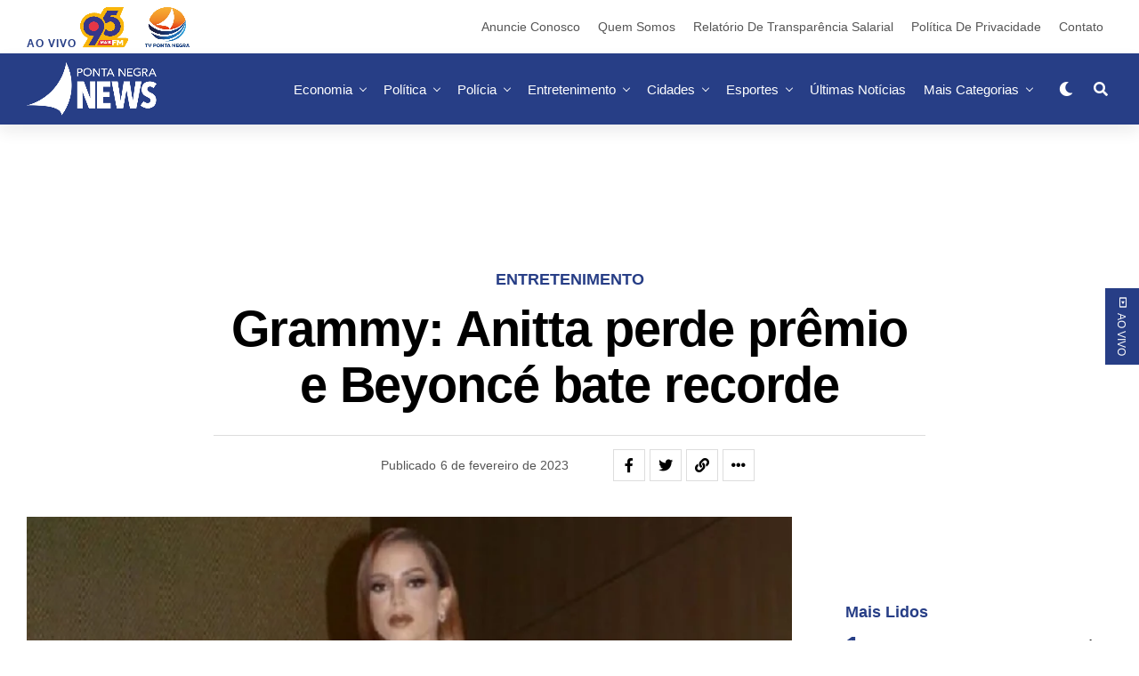

--- FILE ---
content_type: text/html; charset=UTF-8
request_url: https://pontanegranews.com.br/2023/02/06/grammy-anitta-perde-premio-e-beyonce-bate-recorde/
body_size: 69996
content:
<!DOCTYPE html><html lang="pt-BR"><head><script data-no-optimize="1">var litespeed_docref=sessionStorage.getItem("litespeed_docref");litespeed_docref&&(Object.defineProperty(document,"referrer",{get:function(){return litespeed_docref}}),sessionStorage.removeItem("litespeed_docref"));</script> <meta charset="UTF-8" ><meta name="viewport" id="viewport" content="width=device-width, initial-scale=1.0, maximum-scale=1.0, minimum-scale=1.0, user-scalable=no" /><meta name='robots' content='index, follow, max-image-preview:large, max-snippet:-1, max-video-preview:-1' />
 <script data-cfasync="false" data-pagespeed-no-defer>var gtm4wp_datalayer_name = "dataLayer";
	var dataLayer = dataLayer || [];</script> <title>Grammy: Anitta perde prêmio e Beyoncé bate recorde - Ponta Negra News</title><link rel="canonical" href="https://pontanegranews.com.br/2023/02/06/grammy-anitta-perde-premio-e-beyonce-bate-recorde/" /><meta property="og:locale" content="pt_BR" /><meta property="og:type" content="article" /><meta property="og:title" content="Grammy: Anitta perde prêmio e Beyoncé bate recorde" /><meta property="og:description" content="Anitta fez história no Grammy deste domingo (5) ao ser a primeira brasileira indicada em quase 50 anos a uma das categorias principais do prêmio, como revelação do ano. Mas a brasileira não levou a premiação. O destaque da noite foi Beyoncé, que bateu o recorde como a maior vencedora da história do Grammy, com [&hellip;]" /><meta property="og:url" content="https://pontanegranews.com.br/2023/02/06/grammy-anitta-perde-premio-e-beyonce-bate-recorde/" /><meta property="og:site_name" content="Ponta Negra News" /><meta property="article:publisher" content="https://www.facebook.com/tvpontanegrarn" /><meta property="article:published_time" content="2023-02-06T10:38:50+00:00" /><meta property="article:modified_time" content="2023-02-06T10:39:54+00:00" /><meta property="og:image" content="https://pontanegranews.com.br/wp-content/uploads/2023/02/anittacapa.jpg" /><meta property="og:image:width" content="900" /><meta property="og:image:height" content="616" /><meta property="og:image:type" content="image/jpeg" /><meta name="author" content="Redação" /><meta name="twitter:card" content="summary_large_image" /><meta name="twitter:creator" content="@tvpontanegrarn" /><meta name="twitter:site" content="@tvpontanegrarn" /><meta name="twitter:label1" content="Escrito por" /><meta name="twitter:data1" content="Redação" /><meta name="twitter:label2" content="Est. tempo de leitura" /><meta name="twitter:data2" content="1 minuto" /> <script type="application/ld+json" class="yoast-schema-graph">{"@context":"https://schema.org","@graph":[{"@type":"Article","@id":"https://pontanegranews.com.br/2023/02/06/grammy-anitta-perde-premio-e-beyonce-bate-recorde/#article","isPartOf":{"@id":"https://pontanegranews.com.br/2023/02/06/grammy-anitta-perde-premio-e-beyonce-bate-recorde/"},"author":{"name":"Redação","@id":"https://pontanegranews.com.br/#/schema/person/36131d961307de411c3730a3fe5062d0"},"headline":"Grammy: Anitta perde prêmio e Beyoncé bate recorde","datePublished":"2023-02-06T10:38:50+00:00","dateModified":"2023-02-06T10:39:54+00:00","mainEntityOfPage":{"@id":"https://pontanegranews.com.br/2023/02/06/grammy-anitta-perde-premio-e-beyonce-bate-recorde/"},"wordCount":121,"commentCount":0,"publisher":{"@id":"https://pontanegranews.com.br/#organization"},"image":{"@id":"https://pontanegranews.com.br/2023/02/06/grammy-anitta-perde-premio-e-beyonce-bate-recorde/#primaryimage"},"thumbnailUrl":"https://pontanegranews.com.br/wp-content/uploads/2023/02/anittacapa.jpg","keywords":["anitta","Destacado","estados unidos","Grammy","música"],"articleSection":["Entretenimento"],"inLanguage":"pt-BR"},{"@type":"WebPage","@id":"https://pontanegranews.com.br/2023/02/06/grammy-anitta-perde-premio-e-beyonce-bate-recorde/","url":"https://pontanegranews.com.br/2023/02/06/grammy-anitta-perde-premio-e-beyonce-bate-recorde/","name":"Grammy: Anitta perde prêmio e Beyoncé bate recorde - Ponta Negra News","isPartOf":{"@id":"https://pontanegranews.com.br/#website"},"primaryImageOfPage":{"@id":"https://pontanegranews.com.br/2023/02/06/grammy-anitta-perde-premio-e-beyonce-bate-recorde/#primaryimage"},"image":{"@id":"https://pontanegranews.com.br/2023/02/06/grammy-anitta-perde-premio-e-beyonce-bate-recorde/#primaryimage"},"thumbnailUrl":"https://pontanegranews.com.br/wp-content/uploads/2023/02/anittacapa.jpg","datePublished":"2023-02-06T10:38:50+00:00","dateModified":"2023-02-06T10:39:54+00:00","breadcrumb":{"@id":"https://pontanegranews.com.br/2023/02/06/grammy-anitta-perde-premio-e-beyonce-bate-recorde/#breadcrumb"},"inLanguage":"pt-BR","potentialAction":[{"@type":"ReadAction","target":["https://pontanegranews.com.br/2023/02/06/grammy-anitta-perde-premio-e-beyonce-bate-recorde/"]}]},{"@type":"ImageObject","inLanguage":"pt-BR","@id":"https://pontanegranews.com.br/2023/02/06/grammy-anitta-perde-premio-e-beyonce-bate-recorde/#primaryimage","url":"https://pontanegranews.com.br/wp-content/uploads/2023/02/anittacapa.jpg","contentUrl":"https://pontanegranews.com.br/wp-content/uploads/2023/02/anittacapa.jpg","width":900,"height":616,"caption":"Foto: Reprodução/Instagram/@anitta"},{"@type":"BreadcrumbList","@id":"https://pontanegranews.com.br/2023/02/06/grammy-anitta-perde-premio-e-beyonce-bate-recorde/#breadcrumb","itemListElement":[{"@type":"ListItem","position":1,"name":"Início","item":"https://pontanegranews.com.br/"},{"@type":"ListItem","position":2,"name":"Últimas Notícias","item":"https://pontanegranews.com.br/ultimas-noticias/"},{"@type":"ListItem","position":3,"name":"Grammy: Anitta perde prêmio e Beyoncé bate recorde"}]},{"@type":"WebSite","@id":"https://pontanegranews.com.br/#website","url":"https://pontanegranews.com.br/","name":"Ponta Negra News","description":"Notícias do Rio Grande do Norte","publisher":{"@id":"https://pontanegranews.com.br/#organization"},"potentialAction":[{"@type":"SearchAction","target":{"@type":"EntryPoint","urlTemplate":"https://pontanegranews.com.br/?s={search_term_string}"},"query-input":{"@type":"PropertyValueSpecification","valueRequired":true,"valueName":"search_term_string"}}],"inLanguage":"pt-BR"},{"@type":"Organization","@id":"https://pontanegranews.com.br/#organization","name":"Ponta Negra News","url":"https://pontanegranews.com.br/","logo":{"@type":"ImageObject","inLanguage":"pt-BR","@id":"https://pontanegranews.com.br/#/schema/logo/image/","url":"https://pontanegranews.com.br/wp-content/uploads/2025/05/logo-PN-News-scaled.png","contentUrl":"https://pontanegranews.com.br/wp-content/uploads/2025/05/logo-PN-News-scaled.png","width":2560,"height":1054,"caption":"Ponta Negra News"},"image":{"@id":"https://pontanegranews.com.br/#/schema/logo/image/"},"sameAs":["https://www.facebook.com/tvpontanegrarn","https://x.com/tvpontanegrarn","https://www.tiktok.com/@tvpontanegrarn","https://www.youtube.com.br/@tvpontanegrarn","https://www.instagram.com/tvpontanegrarn/"]},{"@type":"Person","@id":"https://pontanegranews.com.br/#/schema/person/36131d961307de411c3730a3fe5062d0","name":"Redação","image":{"@type":"ImageObject","inLanguage":"pt-BR","@id":"https://pontanegranews.com.br/#/schema/person/image/","url":"https://pontanegranews.com.br/wp-content/litespeed/avatar/875c5b25d37b2461099bbdf3b4a0197c.jpg?ver=1768937113","contentUrl":"https://pontanegranews.com.br/wp-content/litespeed/avatar/875c5b25d37b2461099bbdf3b4a0197c.jpg?ver=1768937113","caption":"Redação"},"url":"https://pontanegranews.com.br/author/marline-negreiros/"}]}</script> <link rel='dns-prefetch' href='//platform.linkedin.com' /><link rel='dns-prefetch' href='//ajax.googleapis.com' /><link rel='dns-prefetch' href='//use.fontawesome.com' /><link rel='dns-prefetch' href='//fonts.googleapis.com' /><link rel="alternate" type="application/rss+xml" title="Feed para Ponta Negra News &raquo;" href="https://pontanegranews.com.br/feed/" /><link data-optimized="2" rel="stylesheet" href="https://pontanegranews.com.br/wp-content/litespeed/css/0bd080390d8192ba98e4f926ae9b61b9.css?ver=b80db" /> <script type="litespeed/javascript" data-src="https://pontanegranews.com.br/wp-includes/js/jquery/jquery.min.js" id="jquery-core-js"></script> <script type="litespeed/javascript" data-src="https://platform.linkedin.com/in.js?ver=6.8.2" id="otw_overlay_otw-shortcode-linkedin_share-js"></script> <link rel="https://api.w.org/" href="https://pontanegranews.com.br/wp-json/" /><link rel="alternate" title="JSON" type="application/json" href="https://pontanegranews.com.br/wp-json/wp/v2/posts/28981" /><link rel="EditURI" type="application/rsd+xml" title="RSD" href="https://pontanegranews.com.br/xmlrpc.php?rsd" /><meta name="generator" content="WordPress 6.8.2" /><link rel='shortlink' href='https://pontanegranews.com.br/?p=28981' /><link rel="alternate" title="oEmbed (JSON)" type="application/json+oembed" href="https://pontanegranews.com.br/wp-json/oembed/1.0/embed?url=https%3A%2F%2Fpontanegranews.com.br%2F2023%2F02%2F06%2Fgrammy-anitta-perde-premio-e-beyonce-bate-recorde%2F" /><link rel="alternate" title="oEmbed (XML)" type="text/xml+oembed" href="https://pontanegranews.com.br/wp-json/oembed/1.0/embed?url=https%3A%2F%2Fpontanegranews.com.br%2F2023%2F02%2F06%2Fgrammy-anitta-perde-premio-e-beyonce-bate-recorde%2F&#038;format=xml" /> <script type="litespeed/javascript" data-src='https://securepubads.g.doubleclick.net/tag/js/gpt.js'></script> <script type="litespeed/javascript">window.googletag=window.googletag||{cmd:[]};googletag.cmd.push(function(){googletag.defineSlot('/22864990137/extra-banner_960x90',[[960,90]],'div-gpt-ad-9251858-1').addService(googletag.pubads());googletag.defineSlot('/22864990137/extra-banner_960x90/extra-banner_960x90_p2',[[960,90]],'div-gpt-ad-9251858-2').addService(googletag.pubads());googletag.defineSlot('/22864990137/extra-banner_960x90/extra-banner_960x90_p3',[[960,90]],'div-gpt-ad-9251858-3').addService(googletag.pubads());googletag.defineSlot('/22864990137/extra-banner_960x90/extra-banner_960x90_p4',[[960,90]],'div-gpt-ad-9251858-4').addService(googletag.pubads());googletag.defineSlot('/22864990137/extra-banner_960x90/extra-banner_960x90_p5',[[960,90]],'div-gpt-ad-9251858-5').addService(googletag.pubads());googletag.defineSlot('/22864990137/retangulo-banner_300x250',[[300,250]],'div-gpt-ad-9251858-6').addService(googletag.pubads());googletag.defineSlot('/22864990137/skybanner-300x600',[[300,600]],'div-gpt-ad-9251858-7').addService(googletag.pubads());googletag.pubads().enableSingleRequest();googletag.pubads().collapseEmptyDivs();googletag.pubads().setForceSafeFrame(!1);googletag.pubads().setCentering(!0);googletag.enableServices()})</script>  <script type="litespeed/javascript" data-src="https://pagead2.googlesyndication.com/pagead/js/adsbygoogle.js?client=ca-pub-9892621677560622" crossorigin="anonymous"></script>  <script type="litespeed/javascript">(function(w,d,s,l,i){w[l]=w[l]||[];w[l].push({'gtm.start':new Date().getTime(),event:'gtm.js'});var f=d.getElementsByTagName(s)[0],j=d.createElement(s),dl=l!='dataLayer'?'&l='+l:'';j.async=!0;j.src='https://www.googletagmanager.com/gtm.js?id='+i+dl;f.parentNode.insertBefore(j,f)})(window,document,'script','dataLayer','GTM-M9BKV2F')</script> <meta name="theme-color" content="#273e86" /><meta property="og:type" content="article" /><meta property="og:image" content="https://pontanegranews.com.br/wp-content/uploads/2023/02/anittacapa-900x576.jpg" /><meta name="twitter:image" content="https://pontanegranews.com.br/wp-content/uploads/2023/02/anittacapa-900x576.jpg" /><meta property="og:url" content="https://pontanegranews.com.br/2023/02/06/grammy-anitta-perde-premio-e-beyonce-bate-recorde/" /><meta property="og:title" content="Grammy: Anitta perde prêmio e Beyoncé bate recorde" /><meta property="og:description" content="Anitta fez história no Grammy deste domingo (5) ao ser a primeira brasileira indicada em quase 50 anos a uma das categorias principais do prêmio, como revelação do ano. Mas a brasileira não levou a premiação. O destaque da noite foi Beyoncé, que bateu o recorde como a maior vencedora da história do Grammy, com [&hellip;]" /><meta name="twitter:card" content="summary_large_image"><meta name="twitter:url" content="https://pontanegranews.com.br/2023/02/06/grammy-anitta-perde-premio-e-beyonce-bate-recorde/"><meta name="twitter:title" content="Grammy: Anitta perde prêmio e Beyoncé bate recorde"><meta name="twitter:description" content="Anitta fez história no Grammy deste domingo (5) ao ser a primeira brasileira indicada em quase 50 anos a uma das categorias principais do prêmio, como revelação do ano. Mas a brasileira não levou a premiação. O destaque da noite foi Beyoncé, que bateu o recorde como a maior vencedora da história do Grammy, com [&hellip;]"> <script data-cfasync="false" data-pagespeed-no-defer type="text/javascript">var dataLayer_content = {"pagePostType":"post","pagePostType2":"single-post","pageCategory":["entretenimento-natal-rn-brasil"],"pageAttributes":["anitta","destacado","estados-unidos","grammy","musica"],"pagePostAuthor":"Redação"};
	dataLayer.push( dataLayer_content );</script> <script data-cfasync="false" data-pagespeed-no-defer type="text/javascript">console.warn && console.warn("[GTM4WP] Google Tag Manager container code placement set to OFF !!!");
	console.warn && console.warn("[GTM4WP] Data layer codes are active but GTM container must be loaded using custom coding !!!");</script> <meta name="viewport" content="width=device-width, initial-scale=1.0, maximum-scale=1.0, user-scalable=0"><link rel="amphtml" href="https://pontanegranews.com.br/2023/02/06/grammy-anitta-perde-premio-e-beyonce-bate-recorde/amp/"><link rel="icon" href="https://pontanegranews.com.br/wp-content/uploads/2025/10/cropped-AVATAR-FAVICON-512px-32x32.png" sizes="32x32" /><link rel="icon" href="https://pontanegranews.com.br/wp-content/uploads/2025/10/cropped-AVATAR-FAVICON-512px-192x192.png" sizes="192x192" /><link rel="apple-touch-icon" href="https://pontanegranews.com.br/wp-content/uploads/2025/10/cropped-AVATAR-FAVICON-512px-180x180.png" /><meta name="msapplication-TileImage" content="https://pontanegranews.com.br/wp-content/uploads/2025/10/cropped-AVATAR-FAVICON-512px-270x270.png" /></head><body class="wp-singular post-template-default single single-post postid-28981 single-format-standard custom-background wp-embed-responsive wp-theme-zoxpress wp-child-theme-zoxpress-child zox-s4 zox-net1" ><div id="zox-site" class="left zoxrel "><div id="zox-fly-wrap"><div id="zox-fly-menu-top" class="left relative"><div id="zox-fly-logo" class="left relative">
<a href="https://pontanegranews.com.br/"><img src="http://pontanegranews.com.br/wp-content/uploads/2021/10/MARCA-BRANCA.png" alt="Ponta Negra News" data-rjs="2" /></a></div><div class="zox-fly-but-wrap zox-fly-but-menu zox-fly-but-click">
<span></span>
<span></span>
<span></span>
<span></span></div></div><div id="zox-fly-menu-wrap"><nav class="zox-fly-nav-menu left relative"><div class="menu-principal-mobile-container"><ul id="menu-principal-mobile" class="menu"><li id="menu-item-1249" class="menu-item menu-item-type-custom menu-item-object-custom menu-item-has-children menu-item-1249"><a href="#">AO VIVO</a><ul class="sub-menu"><li id="menu-item-1250" class="menu-item menu-item-type-custom menu-item-object-custom menu-item-1250"><a target="_blank" href="https://95maisfm.com.br/">Rádio 95 FM</a></li><li id="menu-item-1251" class="menu-item menu-item-type-custom menu-item-object-custom menu-item-1251"><a target="_blank" href="https://tvpontanegra.com.br/">TV Ponta Negra</a></li></ul></li><li id="menu-item-1233" class="menu-item menu-item-type-taxonomy menu-item-object-category menu-item-1233"><a href="https://pontanegranews.com.br/category/economia-natal-rn-brasil/">Economia</a></li><li id="menu-item-1237" class="menu-item menu-item-type-taxonomy menu-item-object-category menu-item-1237"><a href="https://pontanegranews.com.br/category/politica-rn-brasil/">Política</a></li><li id="menu-item-1236" class="menu-item menu-item-type-taxonomy menu-item-object-category menu-item-1236"><a href="https://pontanegranews.com.br/category/noticias-policiais-natal-rn/">Polícia</a></li><li id="menu-item-1231" class="menu-item menu-item-type-taxonomy menu-item-object-category menu-item-1231"><a href="https://pontanegranews.com.br/category/cidades-natal-rn-brasil/">Cidades</a></li><li id="menu-item-1235" class="menu-item menu-item-type-taxonomy menu-item-object-category menu-item-1235"><a href="https://pontanegranews.com.br/category/esporte-natal-rn-brasil/">Esportes</a></li><li id="menu-item-1247" class="menu-item menu-item-type-taxonomy menu-item-object-category menu-item-1247"><a href="https://pontanegranews.com.br/category/saude-natal-rn-brasil/">Saúde</a></li><li id="menu-item-1234" class="menu-item menu-item-type-taxonomy menu-item-object-category current-post-ancestor current-menu-parent current-post-parent menu-item-1234"><a href="https://pontanegranews.com.br/category/entretenimento-natal-rn-brasil/">Entretenimento</a></li><li id="menu-item-1248" class="menu-item menu-item-type-taxonomy menu-item-object-category menu-item-1248"><a href="https://pontanegranews.com.br/category/turismo/">Turismo</a></li><li id="menu-item-1238" class="menu-item menu-item-type-taxonomy menu-item-object-category menu-item-has-children menu-item-1238"><a href="https://pontanegranews.com.br/category/programas/">Programas</a><ul class="sub-menu"><li id="menu-item-1239" class="menu-item menu-item-type-taxonomy menu-item-object-category menu-item-1239"><a href="https://pontanegranews.com.br/category/programas/arena/">Arena</a></li><li id="menu-item-1240" class="menu-item menu-item-type-taxonomy menu-item-object-category menu-item-1240"><a href="https://pontanegranews.com.br/category/programas/desafio-dos-confeiteiros/">Desafio dos Confeiteiros</a></li><li id="menu-item-1241" class="menu-item menu-item-type-taxonomy menu-item-object-category menu-item-1241"><a href="https://pontanegranews.com.br/category/programas/jornal-do-dia-1a-edicao/">Jornal do Dia 1ª Edição</a></li><li id="menu-item-1242" class="menu-item menu-item-type-taxonomy menu-item-object-category menu-item-1242"><a href="https://pontanegranews.com.br/category/programas/e-noticia/">É Notícia</a></li><li id="menu-item-1243" class="menu-item menu-item-type-taxonomy menu-item-object-category menu-item-1243"><a href="https://pontanegranews.com.br/category/programas/noticias-da-manha/">Notícias da Manhã</a></li><li id="menu-item-1244" class="menu-item menu-item-type-taxonomy menu-item-object-category menu-item-1244"><a href="https://pontanegranews.com.br/category/programas/patrulha-da-cidade/">Patrulha da Cidade</a></li></ul></li><li id="menu-item-104979" class="menu-item menu-item-type-custom menu-item-object-custom menu-item-has-children menu-item-104979"><a href="#">Mais</a><ul class="sub-menu"><li id="menu-item-104973" class="menu-item menu-item-type-taxonomy menu-item-object-category menu-item-104973"><a href="https://pontanegranews.com.br/category/noticias-do-brasil/">Brasil</a></li><li id="menu-item-104974" class="menu-item menu-item-type-taxonomy menu-item-object-category menu-item-104974"><a href="https://pontanegranews.com.br/category/celebridades/">Celebridades</a></li><li id="menu-item-104975" class="menu-item menu-item-type-taxonomy menu-item-object-category menu-item-104975"><a href="https://pontanegranews.com.br/category/colunas/">Colunas</a></li><li id="menu-item-104978" class="menu-item menu-item-type-taxonomy menu-item-object-category menu-item-104978"><a href="https://pontanegranews.com.br/category/educacao/">Educação</a></li><li id="menu-item-104970" class="menu-item menu-item-type-taxonomy menu-item-object-category menu-item-has-children menu-item-104970"><a href="https://pontanegranews.com.br/category/blogs/">Blogs</a><ul class="sub-menu"><li id="menu-item-68722" class="menu-item menu-item-type-taxonomy menu-item-object-category menu-item-68722"><a href="https://pontanegranews.com.br/category/blogs/blog-marcos-lopes/">Blog do Marcos Lopes</a></li><li id="menu-item-104972" class="menu-item menu-item-type-taxonomy menu-item-object-category menu-item-104972"><a href="https://pontanegranews.com.br/category/blogs/mulher-sa/">Mulher S/A</a></li></ul></li></ul></li></ul></div></nav></div><div id="zox-fly-soc-wrap">
<span class="zox-fly-soc-head">Conecte com a gente</span><ul class="zox-fly-soc-list left relative"><li><a href="https://www.facebook.com/tvpontanegrarn" target="_blank" class="fab fa-facebook-f"></a></li><li><a href="https://twitter.com/TVPontaNegraRN" target="_blank" class="fab fa-twitter"></a></li><li><a href="https://www.instagram.com/tvpontanegrarn/" target="_blank" class="fab fa-instagram"></a></li><li><a href="https://www.youtube.com/c/tvpontanegraoficial" target="_blank" class="fab fa-youtube"></a></li></ul></div></div><div id="zox-search-wrap"><div class="zox-search-cont"><p class="zox-search-p">Olá, o que você está procurando?</p><div class="zox-search-box"><form method="get" id="zox-search-form" action="https://pontanegranews.com.br/">
<input type="text" name="s" id="zox-search-input" value="Pesquisar" onfocus='if (this.value == "Pesquisar") { this.value = ""; }' onblur='if (this.value == "Pesquisar") { this.value = ""; }' />
<input type="submit" id="zox-search-submit" value="Pesquisar" /></form></div></div><div class="zox-search-but-wrap zox-search-click">
<span></span>
<span></span></div></div><div id="zox-site-wall" class="left zoxrel"><div id="zox-lead-top-wrap"><div id="zox-lead-top-in"><div id="zox-lead-top"></div></div></div><div id="zox-site-main" class="left zoxrel"><header id="zox-main-head-wrap" class="left zoxrel zox-trans-head"><div id="zox-top-head-wrap" class="left relative"><div class="zox-head-width"><div id="zox-top-head" class="relative"><div id="zox-top-head-left">
<span class="aovivo">AO VIVO</span>  <a href="https://www.95maisfm.com.br/" target="_Blank" ><img data-lazyloaded="1" src="[data-uri]" width="54" height="319" data-src="/wp-content/uploads/2021/11/95_amarela.png" alt="95 FM Natal" aria-label="Rádio 95FM ao Vivo"></a>   <a href="http://pontanegranews.com.br/tv-ponta-negra/" target="_Blank"><img data-lazyloaded="1" src="[data-uri]" width="50" height="344" data-src="/wp-content/uploads/2021/11/tv_azul.png" alt="TV Ponta Negra" aria-label="Programas TV Ponta Negra ao VIVO"></a></div><div id="zox-top-head-mid">
<a href="https://pontanegranews.com.br/"><img class="zox-logo-stand" src="http://pontanegranews.com.br/wp-content/uploads/2021/10/MARCA-BRANCA.png" alt="Ponta Negra News" data-rjs="2" /><img class="zox-logo-dark" src="http://pontanegranews.com.br/wp-content/uploads/2021/10/MARCA-BRANCA.png" alt="Ponta Negra News" data-rjs="2" /></a></div><div id="zox-top-head-right"><div class="zox-top-nav-menu zox100"><div class="menu-institucional-container"><ul id="menu-institucional" class="menu"><li id="menu-item-104289" class="menu-item menu-item-type-post_type menu-item-object-page menu-item-104289"><a href="https://pontanegranews.com.br/anuncie-conosco/">Anuncie Conosco</a></li><li id="menu-item-943" class="menu-item menu-item-type-post_type menu-item-object-page menu-item-943"><a href="https://pontanegranews.com.br/quem-somos/">Quem Somos</a></li><li id="menu-item-92190" class="menu-item menu-item-type-post_type menu-item-object-page menu-item-92190"><a href="https://pontanegranews.com.br/relatorio-de-transparencia/">Relatório de Transparência Salarial</a></li><li id="menu-item-656" class="menu-item menu-item-type-custom menu-item-object-custom menu-item-656"><a href="#">Política de Privacidade</a></li><li id="menu-item-657" class="menu-item menu-item-type-custom menu-item-object-custom menu-item-657"><a href="/contato/">Contato</a></li></ul></div></div></div></div></div></div><div id="zox-bot-head-wrap" class="left zoxrel"><div class="zox-head-width"><div id="zox-bot-head"><div id="zox-bot-head-left"><div class="zox-fly-but-wrap zoxrel zox-fly-but-click">
<span></span>
<span></span>
<span></span>
<span></span></div></div><div id="zox-bot-head-mid" class="relative"><div class="zox-bot-head-logo"><div class="zox-bot-head-logo-main">
<a href="https://pontanegranews.com.br/"><img class="zox-logo-stand" src="http://pontanegranews.com.br/wp-content/uploads/2021/10/MARCA-BRANCA.png" alt="Ponta Negra News" data-rjs="2" /><img class="zox-logo-dark" src="http://pontanegranews.com.br/wp-content/uploads/2021/10/MARCA-BRANCA.png" alt="Ponta Negra News" data-rjs="2" /></a></div><h2 class="zox-logo-title">Ponta Negra News</h2></div><div class="zox-bot-head-menu"><div class="zox-nav-menu"><div class="menu-principal-container"><ul id="menu-principal" class="menu"><li id="menu-item-605" class="menu-item menu-item-type-taxonomy menu-item-object-category menu-item-605 zox-mega-drop"><a href="https://pontanegranews.com.br/category/economia-natal-rn-brasil/">Economia</a><div class="zox-mega-dropdown"><div class="zox-head-width"><ul class="zox-mega-list"><li><a href="https://pontanegranews.com.br/2026/01/20/ibovespa-bate-recorde-historico-166-mil-pontos/"><div class="zox-mega-img"><img data-lazyloaded="1" src="[data-uri]" width="600" height="337" data-src="https://pontanegranews.com.br/wp-content/uploads/2026/01/ibovespa_1200x800-600x337.png" class="attachment-zox-mid-thumb size-zox-mid-thumb wp-post-image" alt="Ibovespa bate recorde histórico e fecha acima dos 166 mil pontos com setas de crescimento no mercado financeiro" decoding="async" data-srcset="https://pontanegranews.com.br/wp-content/uploads/2026/01/ibovespa_1200x800-600x337.png 600w, https://pontanegranews.com.br/wp-content/uploads/2026/01/ibovespa_1200x800-1024x576.png 1024w" data-sizes="(max-width: 600px) 100vw, 600px" /></div><p>Ibovespa bate recorde histórico e fecha acima dos 166 mil pontos</p></a></li><li><a href="https://pontanegranews.com.br/2026/01/20/juros-sao-principal-problema-para-conseguir-credito-segundo-80-dos-empresarios-industriais/"><div class="zox-mega-img"><img data-lazyloaded="1" src="[data-uri]" width="600" height="337" data-src="https://pontanegranews.com.br/wp-content/uploads/2024/08/credit-card-2308179_1280-600x337.jpg" class="attachment-zox-mid-thumb size-zox-mid-thumb wp-post-image" alt="Pesquisa da CNI mostra que juros altos são o principal obstáculo para o acesso ao crédito em 80% das empresas industriais em 2025." decoding="async" data-srcset="https://pontanegranews.com.br/wp-content/uploads/2024/08/credit-card-2308179_1280-600x337.jpg 600w, https://pontanegranews.com.br/wp-content/uploads/2024/08/credit-card-2308179_1280-1024x576.jpg 1024w" data-sizes="(max-width: 600px) 100vw, 600px" /></div><p>Juros são principal problema para conseguir crédito, segundo 80% dos empresários industriais</p></a></li><li><a href="https://pontanegranews.com.br/2026/01/20/mega-sena-sorteia-premio-acumulado-50-milhoes/"><div class="zox-mega-img"><img data-lazyloaded="1" src="[data-uri]" width="600" height="337" data-src="https://pontanegranews.com.br/wp-content/uploads/2025/07/mega-sena-acumulada-600x337.webp" class="attachment-zox-mid-thumb size-zox-mid-thumb wp-post-image" alt="formulário da Mega-Sena sendo preenchido" decoding="async" /></div><p>Mega-Sena sorteia prêmio acumulado de R$ 50 milhões</p></a></li><li><a href="https://pontanegranews.com.br/2026/01/19/dolar-cai-ameaca-trump-europa-groenlandia/"><div class="zox-mega-img"><img data-lazyloaded="1" src="[data-uri]" width="600" height="337" data-src="https://pontanegranews.com.br/wp-content/uploads/2026/01/Agencia_Brasil_43e4f77acd-600x337.webp" class="attachment-zox-mid-thumb size-zox-mid-thumb wp-post-image" alt="" decoding="async" /></div><p>Dólar cai após ameaça de Trump à Europa por Groenlândia</p></a></li><li><a href="https://pontanegranews.com.br/2026/01/18/fgc-paga-credores-do-banco-master-a-partir-desta-segunda-19/"><div class="zox-mega-img"><img data-lazyloaded="1" src="[data-uri]" width="600" height="337" data-src="https://pontanegranews.com.br/wp-content/uploads/2026/01/Cantor-Tonzao-Chagas-e-preso-por-violencia-domestica-1-600x337.jpg" class="attachment-zox-mid-thumb size-zox-mid-thumb wp-post-image" alt="" decoding="async" data-srcset="https://pontanegranews.com.br/wp-content/uploads/2026/01/Cantor-Tonzao-Chagas-e-preso-por-violencia-domestica-1-600x337.jpg 600w, https://pontanegranews.com.br/wp-content/uploads/2026/01/Cantor-Tonzao-Chagas-e-preso-por-violencia-domestica-1-1024x576.jpg 1024w" data-sizes="(max-width: 600px) 100vw, 600px" /></div><p>FGC paga credores do Banco Master a partir desta segunda (19)</p></a></li></ul></div></div></li><li id="menu-item-480" class="menu-item menu-item-type-taxonomy menu-item-object-category menu-item-480 zox-mega-drop"><a href="https://pontanegranews.com.br/category/politica-rn-brasil/">Política</a><div class="zox-mega-dropdown"><div class="zox-head-width"><ul class="zox-mega-list"><li><a href="https://pontanegranews.com.br/2026/01/21/tarcisio-adia-visita-a-bolsonaro-na-papudinha-para-cumprir-agenda-em-sp/"><div class="zox-mega-img"><img data-lazyloaded="1" src="[data-uri]" width="600" height="337" data-src="https://pontanegranews.com.br/wp-content/uploads/2026/01/O_governador_Tarcisio_de_Freitas_8149cf4c01-600x337.jpeg" class="attachment-zox-mid-thumb size-zox-mid-thumb wp-post-image" alt="" decoding="async" /></div><p>Tarcísio adia visita a Bolsonaro na Papudinha para cumprir agenda em SP</p></a></li><li><a href="https://pontanegranews.com.br/2026/01/21/samanda-walter-nao-dialogou-confirma-ezequiel-aliado/"><div class="zox-mega-img"><img data-lazyloaded="1" src="[data-uri]" width="600" height="337" data-src="https://pontanegranews.com.br/wp-content/uploads/2026/01/Design-sem-nome-61-600x337.jpg" class="attachment-zox-mid-thumb size-zox-mid-thumb wp-post-image" alt="" decoding="async" data-srcset="https://pontanegranews.com.br/wp-content/uploads/2026/01/Design-sem-nome-61-600x337.jpg 600w, https://pontanegranews.com.br/wp-content/uploads/2026/01/Design-sem-nome-61-300x169.jpg 300w, https://pontanegranews.com.br/wp-content/uploads/2026/01/Design-sem-nome-61-1024x576.jpg 1024w, https://pontanegranews.com.br/wp-content/uploads/2026/01/Design-sem-nome-61-768x432.jpg 768w, https://pontanegranews.com.br/wp-content/uploads/2026/01/Design-sem-nome-61-1536x864.jpg 1536w, https://pontanegranews.com.br/wp-content/uploads/2026/01/Design-sem-nome-61.jpg 1920w" data-sizes="(max-width: 600px) 100vw, 600px" /></div><p>Samanda afirma que não houve diálogo de Walter Alves com Fátima e reforça: “Ezequiel é aliado da Governadora“</p></a></li><li><a href="https://pontanegranews.com.br/2026/01/20/camara-de-natal-prorroga-prazo-para-apresentacao-das-emendas-impositivas-de-2026/"><div class="zox-mega-img"><img data-lazyloaded="1" src="[data-uri]" width="600" height="337" data-src="https://pontanegranews.com.br/wp-content/uploads/2026/01/parlamentares-no-plenario-no-plenario-da-Camara-600x337.jpg" class="attachment-zox-mid-thumb size-zox-mid-thumb wp-post-image" alt="Câmara de Natal prorroga até dia 30 o prazo para apresentação das emendas impositivas de 2026 após mudanças nas regras e nova legislação." decoding="async" data-srcset="https://pontanegranews.com.br/wp-content/uploads/2026/01/parlamentares-no-plenario-no-plenario-da-Camara-600x337.jpg 600w, https://pontanegranews.com.br/wp-content/uploads/2026/01/parlamentares-no-plenario-no-plenario-da-Camara-1024x576.jpg 1024w" data-sizes="(max-width: 600px) 100vw, 600px" /></div><p>Câmara de Natal prorroga prazo para apresentação das emendas impositivas de 2026</p></a></li><li><a href="https://pontanegranews.com.br/2026/01/20/moraes-autoriza-visita-de-tarcisio-a-bolsonaro-na-quinta-feira/"><div class="zox-mega-img"><img data-lazyloaded="1" src="[data-uri]" width="600" height="337" data-src="https://pontanegranews.com.br/wp-content/uploads/2023/07/tagreuters.com2023binary_LYNXMPEJ650MP-FILEDIMAGE-600x337.webp" class="attachment-zox-mid-thumb size-zox-mid-thumb wp-post-image" alt="" decoding="async" /></div><p>Moraes autoriza visita de Tarcísio a Bolsonaro na quinta-feira</p></a></li><li><a href="https://pontanegranews.com.br/2026/01/19/samanda-alves-confirma-candidatura-propria-do-pt-ao-governo-do-rn-apos-decisao-de-walter-alves/"><div class="zox-mega-img"><img data-lazyloaded="1" src="[data-uri]" width="600" height="337" data-src="https://pontanegranews.com.br/wp-content/uploads/2026/01/Samanda-600x337.jpg" class="attachment-zox-mid-thumb size-zox-mid-thumb wp-post-image" alt="PT confirma que lançará candidatura própria ao Governo do RN caso Fátima Bezerra deixe o cargo para disputar o Senado em 2026." decoding="async" data-srcset="https://pontanegranews.com.br/wp-content/uploads/2026/01/Samanda-600x337.jpg 600w, https://pontanegranews.com.br/wp-content/uploads/2026/01/Samanda-1024x576.jpg 1024w" data-sizes="(max-width: 600px) 100vw, 600px" /></div><p>Samanda Alves confirma candidatura própria do PT ao Governo do RN após decisão de Walter Alves</p></a></li></ul></div></div></li><li id="menu-item-603" class="menu-item menu-item-type-taxonomy menu-item-object-category menu-item-603 zox-mega-drop"><a href="https://pontanegranews.com.br/category/noticias-policiais-natal-rn/">Polícia</a><div class="zox-mega-dropdown"><div class="zox-head-width"><ul class="zox-mega-list"><li><a href="https://pontanegranews.com.br/2026/01/20/policia-prende-dois-homens-em-parnamirim-suspeitos-de-abusos-contra-crianca/"><div class="zox-mega-img"><img data-lazyloaded="1" src="[data-uri]" width="600" height="337" data-src="https://pontanegranews.com.br/wp-content/uploads/2026/01/Operacao-Infancia-Protegida-em-Parnamirim-600x337.jpg" class="attachment-zox-mid-thumb size-zox-mid-thumb wp-post-image" alt="Polícia Civil prende dois homens em Parnamirim suspeitos de abusos contra criança e descumprimento de medidas protetivas." decoding="async" data-srcset="https://pontanegranews.com.br/wp-content/uploads/2026/01/Operacao-Infancia-Protegida-em-Parnamirim-600x337.jpg 600w, https://pontanegranews.com.br/wp-content/uploads/2026/01/Operacao-Infancia-Protegida-em-Parnamirim-1024x576.jpg 1024w" data-sizes="(max-width: 600px) 100vw, 600px" /></div><p>Polícia prende dois homens em Parnamirim suspeitos de abusos contra criança</p></a></li><li><a href="https://pontanegranews.com.br/2026/01/20/bpchoque-apreende-cerca-de-r-30-mil-em-cocaina-em-natal/"><div class="zox-mega-img"><img data-lazyloaded="1" src="[data-uri]" width="600" height="337" data-src="https://pontanegranews.com.br/wp-content/uploads/2026/01/apreensao-de-drogas-600x337.jpg" class="attachment-zox-mid-thumb size-zox-mid-thumb wp-post-image" alt="BPChoque apreende cerca de 1 kg de drogas avaliadas em R$ 30 mil no bairro Alto da Torre, na Zona Norte de Natal, e prende suspeito." decoding="async" data-srcset="https://pontanegranews.com.br/wp-content/uploads/2026/01/apreensao-de-drogas-600x337.jpg 600w, https://pontanegranews.com.br/wp-content/uploads/2026/01/apreensao-de-drogas-1024x576.jpg 1024w" data-sizes="(max-width: 600px) 100vw, 600px" /></div><p>BPChoque apreende cerca de R$ 30 mil em cocaína em Natal</p></a></li><li><a href="https://pontanegranews.com.br/2026/01/20/policia-prende-idoso-condenado-por-estupro-em-mossoro/"><div class="zox-mega-img"><img data-lazyloaded="1" src="[data-uri]" width="600" height="337" data-src="https://pontanegranews.com.br/wp-content/uploads/2025/03/Policia-Civil-600x337.jpg" class="attachment-zox-mid-thumb size-zox-mid-thumb wp-post-image" alt="Polícia Civil prende em Mossoró homem condenado por estupro após descumprir regras do regime com tornozeleira eletrônica" decoding="async" data-srcset="https://pontanegranews.com.br/wp-content/uploads/2025/03/Policia-Civil-600x337.jpg 600w, https://pontanegranews.com.br/wp-content/uploads/2025/03/Policia-Civil-1024x576.jpg 1024w" data-sizes="(max-width: 600px) 100vw, 600px" /></div><p>Polícia prende idoso condenado por estupro em Mossoró</p></a></li><li><a href="https://pontanegranews.com.br/2026/01/20/homem-morre-tentar-roubar-borracharia-zona-norte-natal/"><div class="zox-mega-img"><img data-lazyloaded="1" src="[data-uri]" width="600" height="337" data-src="https://pontanegranews.com.br/wp-content/uploads/2026/01/Design-sem-nome-58-600x337.jpg" class="attachment-zox-mid-thumb size-zox-mid-thumb wp-post-image" alt="" decoding="async" data-srcset="https://pontanegranews.com.br/wp-content/uploads/2026/01/Design-sem-nome-58-600x337.jpg 600w, https://pontanegranews.com.br/wp-content/uploads/2026/01/Design-sem-nome-58-300x169.jpg 300w, https://pontanegranews.com.br/wp-content/uploads/2026/01/Design-sem-nome-58-1024x576.jpg 1024w, https://pontanegranews.com.br/wp-content/uploads/2026/01/Design-sem-nome-58-768x432.jpg 768w, https://pontanegranews.com.br/wp-content/uploads/2026/01/Design-sem-nome-58-1536x864.jpg 1536w, https://pontanegranews.com.br/wp-content/uploads/2026/01/Design-sem-nome-58.jpg 1920w" data-sizes="(max-width: 600px) 100vw, 600px" /></div><p>Homem morre após tentativa de roubo em borracharia na Zona Norte de Natal</p></a></li><li><a href="https://pontanegranews.com.br/2026/01/19/manifestantes-bloqueiam-trecho-da-br-101-em-natal-por-desaparecimento-de-mulher/"><div class="zox-mega-img"><img data-lazyloaded="1" src="[data-uri]" width="600" height="337" data-src="https://pontanegranews.com.br/wp-content/uploads/2026/01/bloqueio-na-BR-101-em-Natal-600x337.jpg" class="attachment-zox-mid-thumb size-zox-mid-thumb wp-post-image" alt="Manifestantes bloqueiam trecho da BR-101 em Natal após desaparecimento de mulher e provocam interdição no sentido Natal–Touros." decoding="async" data-srcset="https://pontanegranews.com.br/wp-content/uploads/2026/01/bloqueio-na-BR-101-em-Natal-600x337.jpg 600w, https://pontanegranews.com.br/wp-content/uploads/2026/01/bloqueio-na-BR-101-em-Natal-1024x576.jpg 1024w" data-sizes="(max-width: 600px) 100vw, 600px" /></div><p>Manifestantes bloqueiam trecho da BR-101 em Natal por desaparecimento de mulher</p></a></li></ul></div></div></li><li id="menu-item-482" class="menu-item menu-item-type-taxonomy menu-item-object-category current-post-ancestor current-menu-parent current-post-parent menu-item-482 zox-mega-drop"><a href="https://pontanegranews.com.br/category/entretenimento-natal-rn-brasil/">Entretenimento</a><div class="zox-mega-dropdown"><div class="zox-head-width"><ul class="zox-mega-list"><li><a href="https://pontanegranews.com.br/2026/01/20/axe-natal-vende-mais-de-70-dos-abadas-e-projeta-publico-recorde-em-2026/"><div class="zox-mega-img"><img data-lazyloaded="1" src="[data-uri]" width="600" height="337" data-src="https://pontanegranews.com.br/wp-content/uploads/2026/01/Axe-Natal-600x337.jpg" class="attachment-zox-mid-thumb size-zox-mid-thumb wp-post-image" alt="Axé Natal já vendeu mais de 70% dos abadás e projeta público recorde na edição 2026, que acontece entre 30 de janeiro e 1º de fevereiro." decoding="async" data-srcset="https://pontanegranews.com.br/wp-content/uploads/2026/01/Axe-Natal-600x337.jpg 600w, https://pontanegranews.com.br/wp-content/uploads/2026/01/Axe-Natal-1024x576.jpg 1024w" data-sizes="(max-width: 600px) 100vw, 600px" /></div><p>Axé Natal vende mais de 70% dos abadás e projeta público recorde em 2026</p></a></li><li><a href="https://pontanegranews.com.br/2026/01/19/entrega-de-abadas-do-axe-natal-2026-acontece-de-29-a-31-de-janeiro-na-sede-do-america/"><div class="zox-mega-img"><img data-lazyloaded="1" src="[data-uri]" width="600" height="337" data-src="https://pontanegranews.com.br/wp-content/uploads/2026/01/Bloco-A-Barca-600x337.jpg" class="attachment-zox-mid-thumb size-zox-mid-thumb wp-post-image" alt="Entrega de abadás do Axé Natal 2026 acontece de 29 a 31 de janeiro na sede do América, em Natal, com horários definidos pela organizaçã" decoding="async" data-srcset="https://pontanegranews.com.br/wp-content/uploads/2026/01/Bloco-A-Barca-600x337.jpg 600w, https://pontanegranews.com.br/wp-content/uploads/2026/01/Bloco-A-Barca-1024x576.jpg 1024w" data-sizes="(max-width: 600px) 100vw, 600px" /></div><p>Entrega de abadás do Axé Natal 2026 acontece de 29 a 31 de janeiro na sede do América</p></a></li><li><a href="https://pontanegranews.com.br/2026/01/19/hoje-volto-de-ferias-diz-cariucha-ao-anunciar-retorno-ao-fofocalizando-nesta-segunda-feira-19/"><div class="zox-mega-img"><img data-lazyloaded="1" src="[data-uri]" width="600" height="337" data-src="https://pontanegranews.com.br/wp-content/uploads/2026/01/Cariucho-600x337.jpg" class="attachment-zox-mid-thumb size-zox-mid-thumb wp-post-image" alt="“Hoje volto de férias”, diz Cariúcha ao anunciar retorno ao Fofocalizando nesta segunda-feira (19) após semanas de especulações." decoding="async" data-srcset="https://pontanegranews.com.br/wp-content/uploads/2026/01/Cariucho-600x337.jpg 600w, https://pontanegranews.com.br/wp-content/uploads/2026/01/Cariucho-1024x576.jpg 1024w" data-sizes="(max-width: 600px) 100vw, 600px" /></div><p>“Hoje volto de férias”, diz Cariúcha ao anunciar retorno ao Fofocalizando nesta segunda-feira (19)</p></a></li><li><a href="https://pontanegranews.com.br/2026/01/16/circuito-musical-mais-verao-anasol-pirangi/"><div class="zox-mega-img"><img data-lazyloaded="1" src="[data-uri]" width="600" height="337" data-src="https://pontanegranews.com.br/wp-content/uploads/2026/01/2-FERRO-BONECA-600x337.jpg" class="attachment-zox-mid-thumb size-zox-mid-thumb wp-post-image" alt="" decoding="async" data-srcset="https://pontanegranews.com.br/wp-content/uploads/2026/01/2-FERRO-BONECA-600x337.jpg 600w, https://pontanegranews.com.br/wp-content/uploads/2026/01/2-FERRO-BONECA-300x169.jpg 300w, https://pontanegranews.com.br/wp-content/uploads/2026/01/2-FERRO-BONECA-1024x576.jpg 1024w, https://pontanegranews.com.br/wp-content/uploads/2026/01/2-FERRO-BONECA-768x432.jpg 768w, https://pontanegranews.com.br/wp-content/uploads/2026/01/2-FERRO-BONECA-1536x864.jpg 1536w, https://pontanegranews.com.br/wp-content/uploads/2026/01/2-FERRO-BONECA.jpg 1920w" data-sizes="(max-width: 600px) 100vw, 600px" /></div><p>Circuito Musical anima Mais Verão Anasol em Pirangi neste sábado</p></a></li><li><a href="https://pontanegranews.com.br/2026/01/16/mais-verao-anasol-pirangi-sinal-tv-parabolica-rn/"><div class="zox-mega-img"><img data-lazyloaded="1" src="[data-uri]" width="600" height="337" data-src="https://pontanegranews.com.br/wp-content/uploads/2026/01/FOTO-PORTAL-PUBLIPOST-2-600x337.jpg" class="attachment-zox-mid-thumb size-zox-mid-thumb wp-post-image" alt="" decoding="async" data-srcset="https://pontanegranews.com.br/wp-content/uploads/2026/01/FOTO-PORTAL-PUBLIPOST-2-600x337.jpg 600w, https://pontanegranews.com.br/wp-content/uploads/2026/01/FOTO-PORTAL-PUBLIPOST-2-1024x576.jpg 1024w" data-sizes="(max-width: 600px) 100vw, 600px" /></div><p>Mais Verão Anasol segue com tudo em Pirangi neste sábado</p></a></li></ul></div></div></li><li id="menu-item-27275" class="menu-item menu-item-type-taxonomy menu-item-object-category menu-item-27275 zox-mega-drop"><a href="https://pontanegranews.com.br/category/cidades-natal-rn-brasil/">Cidades</a><div class="zox-mega-dropdown"><div class="zox-head-width"><ul class="zox-mega-list"><li><a href="https://pontanegranews.com.br/2026/01/20/neoenergia-cosern-reforca-acoes-preventivas-e-orientacoes-de-seguranca-durante-chuvas/"><div class="zox-mega-img"><img data-lazyloaded="1" src="[data-uri]" width="600" height="337" data-src="https://pontanegranews.com.br/wp-content/uploads/2026/01/Cosern-1-600x337.jpg" class="attachment-zox-mid-thumb size-zox-mid-thumb wp-post-image" alt="Chuvas em Natal causam alagamentos e lentidão no trânsito. Neoenergia Cosern ativa plano de contingência para evitar falhas no fornecimento." decoding="async" data-srcset="https://pontanegranews.com.br/wp-content/uploads/2026/01/Cosern-1-600x337.jpg 600w, https://pontanegranews.com.br/wp-content/uploads/2026/01/Cosern-1-1024x576.jpg 1024w" data-sizes="(max-width: 600px) 100vw, 600px" /></div><p>Neoenergia Cosern reforça ações preventivas e orientações de segurança durante chuvas</p></a></li><li><a href="https://pontanegranews.com.br/2026/01/20/chuvas-devem-avancar-para-o-interior-do-rn-nesta-terca-feira-segundo-a-emparn/"><div class="zox-mega-img"><img data-lazyloaded="1" src="[data-uri]" width="600" height="337" data-src="https://pontanegranews.com.br/wp-content/uploads/2026/01/Chevas-600x337.jpg" class="attachment-zox-mid-thumb size-zox-mid-thumb wp-post-image" alt="Chuvas em Natal devem avançar para o interior do RN nesta terça-feira, segundo a Emparn. Regiões Central e Vale do Açu podem ser atingidas." decoding="async" data-srcset="https://pontanegranews.com.br/wp-content/uploads/2026/01/Chevas-600x337.jpg 600w, https://pontanegranews.com.br/wp-content/uploads/2026/01/Chevas-1024x576.jpg 1024w" data-sizes="(max-width: 600px) 100vw, 600px" /></div><p>Chuvas devem avançar para o interior do RN nesta terça-feira, segundo a Emparn</p></a></li><li><a href="https://pontanegranews.com.br/2026/01/20/protesto-bloqueia-avenida-maranguape-lagoa-transborda-natal/"><div class="zox-mega-img"><img data-lazyloaded="1" src="[data-uri]" width="600" height="337" data-src="https://pontanegranews.com.br/wp-content/uploads/2026/01/Design-sem-nome-60-600x337.jpg" class="attachment-zox-mid-thumb size-zox-mid-thumb wp-post-image" alt="" decoding="async" data-srcset="https://pontanegranews.com.br/wp-content/uploads/2026/01/Design-sem-nome-60-600x337.jpg 600w, https://pontanegranews.com.br/wp-content/uploads/2026/01/Design-sem-nome-60-300x169.jpg 300w, https://pontanegranews.com.br/wp-content/uploads/2026/01/Design-sem-nome-60-1024x576.jpg 1024w, https://pontanegranews.com.br/wp-content/uploads/2026/01/Design-sem-nome-60-768x432.jpg 768w, https://pontanegranews.com.br/wp-content/uploads/2026/01/Design-sem-nome-60-1536x864.jpg 1536w, https://pontanegranews.com.br/wp-content/uploads/2026/01/Design-sem-nome-60.jpg 1920w" data-sizes="(max-width: 600px) 100vw, 600px" /></div><p>Protesto bloqueia Av. Maranguape após lagoa transbordar</p></a></li><li><a href="https://pontanegranews.com.br/2026/01/20/secretaria-de-infraestrutura-explica-causas-do-transbordamento-de-lagoa-em-natal-e-detalha-acoes-emergenciais-e-obras-previstas/"><div class="zox-mega-img"><img data-lazyloaded="1" src="[data-uri]" width="600" height="337" data-src="https://pontanegranews.com.br/wp-content/uploads/2026/01/Design-sem-nome-59-600x337.jpg" class="attachment-zox-mid-thumb size-zox-mid-thumb wp-post-image" alt="" decoding="async" data-srcset="https://pontanegranews.com.br/wp-content/uploads/2026/01/Design-sem-nome-59-600x337.jpg 600w, https://pontanegranews.com.br/wp-content/uploads/2026/01/Design-sem-nome-59-300x169.jpg 300w, https://pontanegranews.com.br/wp-content/uploads/2026/01/Design-sem-nome-59-1024x576.jpg 1024w, https://pontanegranews.com.br/wp-content/uploads/2026/01/Design-sem-nome-59-768x432.jpg 768w, https://pontanegranews.com.br/wp-content/uploads/2026/01/Design-sem-nome-59-1536x864.jpg 1536w, https://pontanegranews.com.br/wp-content/uploads/2026/01/Design-sem-nome-59.jpg 1920w" data-sizes="(max-width: 600px) 100vw, 600px" /></div><p>Secretária de Infraestrutura explica causas do transbordamento de lagoa na Zona Norte</p></a></li><li><a href="https://pontanegranews.com.br/2026/01/20/casas-desabam-passagem-de-areia-parnamirim/"><div class="zox-mega-img"><img data-lazyloaded="1" src="[data-uri]" width="600" height="337" data-src="https://pontanegranews.com.br/wp-content/uploads/2026/01/Design-sem-nome-56-600x337.jpg" class="attachment-zox-mid-thumb size-zox-mid-thumb wp-post-image" alt="" decoding="async" data-srcset="https://pontanegranews.com.br/wp-content/uploads/2026/01/Design-sem-nome-56-600x337.jpg 600w, https://pontanegranews.com.br/wp-content/uploads/2026/01/Design-sem-nome-56-300x169.jpg 300w, https://pontanegranews.com.br/wp-content/uploads/2026/01/Design-sem-nome-56-1024x576.jpg 1024w, https://pontanegranews.com.br/wp-content/uploads/2026/01/Design-sem-nome-56-768x432.jpg 768w, https://pontanegranews.com.br/wp-content/uploads/2026/01/Design-sem-nome-56-1536x864.jpg 1536w, https://pontanegranews.com.br/wp-content/uploads/2026/01/Design-sem-nome-56.jpg 1920w" data-sizes="(max-width: 600px) 100vw, 600px" /></div><p>Duas casas desabaram em Passagem de Areia, em Parnamirim, após fortes chuvas</p></a></li></ul></div></div></li><li id="menu-item-131317" class="menu-item menu-item-type-taxonomy menu-item-object-category menu-item-131317 zox-mega-drop"><a href="https://pontanegranews.com.br/category/esporte-natal-rn-brasil/">Esportes</a><div class="zox-mega-dropdown"><div class="zox-head-width"><ul class="zox-mega-list"><li><a href="https://pontanegranews.com.br/2026/01/18/lucas-pinheiro-e-prata-na-copa-do-mundo-de-esqui/"><div class="zox-mega-img"><img data-lazyloaded="1" src="[data-uri]" width="600" height="337" data-src="https://pontanegranews.com.br/wp-content/uploads/2026/01/Lucas-Pinheiro-e-prata-na-Copa-do-Mundo-de-esqui-600x337.jpg" class="attachment-zox-mid-thumb size-zox-mid-thumb wp-post-image" alt="" decoding="async" data-srcset="https://pontanegranews.com.br/wp-content/uploads/2026/01/Lucas-Pinheiro-e-prata-na-Copa-do-Mundo-de-esqui-600x337.jpg 600w, https://pontanegranews.com.br/wp-content/uploads/2026/01/Lucas-Pinheiro-e-prata-na-Copa-do-Mundo-de-esqui-1024x576.jpg 1024w" data-sizes="(max-width: 600px) 100vw, 600px" /></div><p>Lucas Pinheiro é prata na Copa do Mundo de esqui</p></a></li><li><a href="https://pontanegranews.com.br/2026/01/18/calderano-fica-com-bronze-em-doha-apos-semifinal-disputada/"><div class="zox-mega-img"><img data-lazyloaded="1" src="[data-uri]" width="600" height="337" data-src="https://pontanegranews.com.br/wp-content/uploads/2025/04/Hugo-Calderano-600x337.jpg" class="attachment-zox-mid-thumb size-zox-mid-thumb wp-post-image" alt="" decoding="async" data-srcset="https://pontanegranews.com.br/wp-content/uploads/2025/04/Hugo-Calderano-600x337.jpg 600w, https://pontanegranews.com.br/wp-content/uploads/2025/04/Hugo-Calderano-1024x576.jpg 1024w" data-sizes="(max-width: 600px) 100vw, 600px" /></div><p>Calderano fica com bronze em Doha após semifinal disputada</p></a></li><li><a href="https://pontanegranews.com.br/2026/01/18/abc-vence-santa-cruz-e-assume-campeonato-potiguar/"><div class="zox-mega-img"><img data-lazyloaded="1" src="[data-uri]" width="600" height="337" data-src="https://pontanegranews.com.br/wp-content/uploads/2025/05/Arena-Brasileirao-ABC-x-Anapolis-GO-2-600x337.jpg" class="attachment-zox-mid-thumb size-zox-mid-thumb wp-post-image" alt="" decoding="async" data-srcset="https://pontanegranews.com.br/wp-content/uploads/2025/05/Arena-Brasileirao-ABC-x-Anapolis-GO-2-600x337.jpg 600w, https://pontanegranews.com.br/wp-content/uploads/2025/05/Arena-Brasileirao-ABC-x-Anapolis-GO-2-300x169.jpg 300w, https://pontanegranews.com.br/wp-content/uploads/2025/05/Arena-Brasileirao-ABC-x-Anapolis-GO-2-1024x576.jpg 1024w, https://pontanegranews.com.br/wp-content/uploads/2025/05/Arena-Brasileirao-ABC-x-Anapolis-GO-2-768x432.jpg 768w, https://pontanegranews.com.br/wp-content/uploads/2025/05/Arena-Brasileirao-ABC-x-Anapolis-GO-2.jpg 1440w" data-sizes="(max-width: 600px) 100vw, 600px" /></div><p>ABC vence Santa Cruz e assume Campeonato Potiguar</p></a></li><li><a href="https://pontanegranews.com.br/2026/01/17/calderano-disputa-semifinal-do-star-contender-de-doha-neste-domingo-18/"><div class="zox-mega-img"><img data-lazyloaded="1" src="[data-uri]" width="600" height="337" data-src="https://pontanegranews.com.br/wp-content/uploads/2025/09/Hugo-Calderano-e-vice-campeao-do-WTT-Champions-Macau-600x337.jpg" class="attachment-zox-mid-thumb size-zox-mid-thumb wp-post-image" alt="" decoding="async" data-srcset="https://pontanegranews.com.br/wp-content/uploads/2025/09/Hugo-Calderano-e-vice-campeao-do-WTT-Champions-Macau-600x337.jpg 600w, https://pontanegranews.com.br/wp-content/uploads/2025/09/Hugo-Calderano-e-vice-campeao-do-WTT-Champions-Macau-1024x576.jpg 1024w" data-sizes="(max-width: 600px) 100vw, 600px" /></div><p>Calderano disputa semifinal do Star Contender de Doha neste domingo (18)</p></a></li><li><a href="https://pontanegranews.com.br/2026/01/14/copa-do-nordeste-2026-tv-ponta-negra-rn/"><div class="zox-mega-img"><img data-lazyloaded="1" src="[data-uri]" width="600" height="337" data-src="https://pontanegranews.com.br/wp-content/uploads/2026/01/copa-do-nordeste-2026-600x337.jpg" class="attachment-zox-mid-thumb size-zox-mid-thumb wp-post-image" alt="Copa do Nordeste 2026 terá transmissão da TV Ponta Negra no Rio Grande do Norte. Fábio Pacheco e Welder Lima no estúdio transmitindo a Copa do Nordeste." decoding="async" data-srcset="https://pontanegranews.com.br/wp-content/uploads/2026/01/copa-do-nordeste-2026-600x337.jpg 600w, https://pontanegranews.com.br/wp-content/uploads/2026/01/copa-do-nordeste-2026-1024x576.jpg 1024w" data-sizes="(max-width: 600px) 100vw, 600px" /></div><p>TV Ponta Negra segue como a casa da Copa do Nordeste em 2026 no RN</p></a></li></ul></div></div></li><li id="menu-item-95511" class="menu-item menu-item-type-post_type menu-item-object-page current_page_parent menu-item-95511"><a href="https://pontanegranews.com.br/ultimas-noticias/">Últimas Notícias</a></li><li id="menu-item-104980" class="menu-item menu-item-type-custom menu-item-object-custom menu-item-has-children menu-item-104980"><a href="#">Mais Categorias</a><ul class="sub-menu"><li id="menu-item-104983" class="menu-item menu-item-type-taxonomy menu-item-object-category menu-item-104983 zox-mega-drop"><a href="https://pontanegranews.com.br/category/blogs/mulher-sa/">Mulher S/A</a><div class="zox-mega-dropdown"><div class="zox-head-width"><ul class="zox-mega-list"><li><a href="https://pontanegranews.com.br/2025/10/31/apos-perder-unica-filha-vitima-de-feminicidio-mulher-tenta-fertilizacao-assistida-em-natal/"><div class="zox-mega-img"><img data-lazyloaded="1" src="[data-uri]" width="600" height="337" data-src="https://pontanegranews.com.br/wp-content/uploads/2025/03/caso-analia-600x337.jpg" class="attachment-zox-mid-thumb size-zox-mid-thumb wp-post-image" alt="Valéria Felizardo, mãe que perdeu a filha vítima de feminicídio em Parnamirim, foi contemplada para realizar reprodução assistida por projeto solidário." decoding="async" data-srcset="https://pontanegranews.com.br/wp-content/uploads/2025/03/caso-analia-600x337.jpg 600w, https://pontanegranews.com.br/wp-content/uploads/2025/03/caso-analia-1024x576.jpg 1024w" data-sizes="(max-width: 600px) 100vw, 600px" /></div><p>Após perder única filha, vítima de feminicídio, mulher tenta fertilização assistida em Natal</p></a></li><li><a href="https://pontanegranews.com.br/2025/10/04/papo-de-confeiteiras-2025-vivi-costa-reune-grandes-nomes-e-tendencias-da-confeitaria/"><div class="zox-mega-img"><img data-lazyloaded="1" src="[data-uri]" width="600" height="337" data-src="https://pontanegranews.com.br/wp-content/uploads/2023/09/Captura-de-tela-2023-09-25-094012-600x337.png" class="attachment-zox-mid-thumb size-zox-mid-thumb wp-post-image" alt="Vivi Costa apresenta o Papo de Confeiteiras 2025 no Teatro Riachuelo em Natal" decoding="async" /></div><p>Papo de Confeiteiras 2025: Vivi Costa reúne grandes nomes e tendências da confeitaria</p></a></li><li><a href="https://pontanegranews.com.br/2025/06/11/empodere-se-2025-promove-debate-sobre-lideranca-feminina-proposito-e-equidade-social-no-rn/"><div class="zox-mega-img"><img data-lazyloaded="1" src="[data-uri]" width="600" height="337" data-src="https://pontanegranews.com.br/wp-content/uploads/2025/06/Empodere-se-2025--600x337.jpg" class="attachment-zox-mid-thumb size-zox-mid-thumb wp-post-image" alt="" decoding="async" data-srcset="https://pontanegranews.com.br/wp-content/uploads/2025/06/Empodere-se-2025--600x337.jpg 600w, https://pontanegranews.com.br/wp-content/uploads/2025/06/Empodere-se-2025--1024x576.jpg 1024w" data-sizes="(max-width: 600px) 100vw, 600px" /></div><p>Empodere-se 2025 promove debate sobre liderança feminina, propósito e equidade social no RN</p></a></li><li><a href="https://pontanegranews.com.br/2025/05/26/evento-dinastia-estende-lote-promocional-para-palestra-de-cintia-chagas-em-natal/"><div class="zox-mega-img"><img data-lazyloaded="1" src="[data-uri]" width="600" height="337" data-src="https://pontanegranews.com.br/wp-content/uploads/2025/05/WhatsApp-Image-2025-05-26-at-18.11.20-600x337.jpeg" class="attachment-zox-mid-thumb size-zox-mid-thumb wp-post-image" alt="" decoding="async" data-srcset="https://pontanegranews.com.br/wp-content/uploads/2025/05/WhatsApp-Image-2025-05-26-at-18.11.20-600x337.jpeg 600w, https://pontanegranews.com.br/wp-content/uploads/2025/05/WhatsApp-Image-2025-05-26-at-18.11.20-1024x576.jpeg 1024w" data-sizes="(max-width: 600px) 100vw, 600px" /></div><p>Evento Dinastia estende lote promocional para palestra de Cíntia Chagas em Natal</p></a></li><li><a href="https://pontanegranews.com.br/2025/05/15/cintia-chagas-traz-a-palestra-oratoria-da-elegancia-a-natal-no-dia-7-de-agosto/"><div class="zox-mega-img"><img data-lazyloaded="1" src="[data-uri]" width="600" height="337" data-src="https://pontanegranews.com.br/wp-content/uploads/2025/05/Cintia-Chagas-600x337.jpg" class="attachment-zox-mid-thumb size-zox-mid-thumb wp-post-image" alt="" decoding="async" data-srcset="https://pontanegranews.com.br/wp-content/uploads/2025/05/Cintia-Chagas-600x337.jpg 600w, https://pontanegranews.com.br/wp-content/uploads/2025/05/Cintia-Chagas-1024x576.jpg 1024w" data-sizes="(max-width: 600px) 100vw, 600px" /></div><p>Cíntia Chagas traz a palestra “Oratória da Elegância” a Natal no dia 7 de agosto</p></a></li></ul></div></div></li><li id="menu-item-104984" class="menu-item menu-item-type-taxonomy menu-item-object-category menu-item-104984 zox-mega-drop"><a href="https://pontanegranews.com.br/category/noticias-do-brasil/">Brasil</a><div class="zox-mega-dropdown"><div class="zox-head-width"><ul class="zox-mega-list"><li><a href="https://pontanegranews.com.br/2026/01/21/criticas-audiovisual-margareth-menezes-mesquinhas/"><div class="zox-mega-img"><img data-lazyloaded="1" src="[data-uri]" width="600" height="337" data-src="https://pontanegranews.com.br/wp-content/uploads/2026/01/Foto_JPG_9_ee53f958ee-600x337.webp" class="attachment-zox-mid-thumb size-zox-mid-thumb wp-post-image" alt="" decoding="async" /></div><p>Ministra chama críticas a audiovisual de “mesquinhas”</p></a></li><li><a href="https://pontanegranews.com.br/2026/01/21/8-em-cada-10-brasileiros-usam-ia-para-aprender-algo-novo/"><div class="zox-mega-img"><img data-lazyloaded="1" src="[data-uri]" width="600" height="337" data-src="https://pontanegranews.com.br/wp-content/uploads/2026/01/IMAGEM_NOTA_640x440_b85ac8cd8d-600x337.webp" class="attachment-zox-mid-thumb size-zox-mid-thumb wp-post-image" alt="" decoding="async" /></div><p>8 em cada 10 brasileiros usam IA para aprender algo novo</p></a></li><li><a href="https://pontanegranews.com.br/2026/01/20/brasil-registra-recorde-de-feminicidios-em-2025-aponta-ministerio-da-justica/"><div class="zox-mega-img"><img data-lazyloaded="1" src="[data-uri]" width="600" height="337" data-src="https://pontanegranews.com.br/wp-content/uploads/2024/04/mulheres-vitimas-de-violencia-600x337.jpg" class="attachment-zox-mid-thumb size-zox-mid-thumb wp-post-image" alt="Brasil registra 1.470 feminicídios em 2025, maior número da série histórica. Dados apontam quatro mulheres assassinadas por dia no país." decoding="async" data-srcset="https://pontanegranews.com.br/wp-content/uploads/2024/04/mulheres-vitimas-de-violencia-600x337.jpg 600w, https://pontanegranews.com.br/wp-content/uploads/2024/04/mulheres-vitimas-de-violencia-1024x576.jpg 1024w" data-sizes="(max-width: 600px) 100vw, 600px" /></div><p>Brasil registra recorde de feminicídios em 2025, aponta Ministério da Justiça</p></a></li><li><a href="https://pontanegranews.com.br/2026/01/20/bolsa-familia-inicia-2026-segundo-maior-valor-historia/"><div class="zox-mega-img"><img data-lazyloaded="1" src="[data-uri]" width="600" height="337" data-src="https://pontanegranews.com.br/wp-content/uploads/2024/11/cartao_do_bolsa_familia_265b3fd92e-600x337.webp" class="attachment-zox-mid-thumb size-zox-mid-thumb wp-post-image" alt="" decoding="async" /></div><p>Bolsa Família inicia 2026 com 2º maior valor da história</p></a></li><li><a href="https://pontanegranews.com.br/2026/01/20/medica-do-samu-e-afastada-apos-declarar-morte-por-engano-de-mulher-atropelada-em-bauru/"><div class="zox-mega-img"><img data-lazyloaded="1" src="[data-uri]" width="600" height="337" data-src="https://pontanegranews.com.br/wp-content/uploads/2026/01/1280x880_21_abc8454520-600x337.webp" class="attachment-zox-mid-thumb size-zox-mid-thumb wp-post-image" alt="" decoding="async" data-srcset="https://pontanegranews.com.br/wp-content/uploads/2026/01/1280x880_21_abc8454520-600x337.webp 600w, https://pontanegranews.com.br/wp-content/uploads/2026/01/1280x880_21_abc8454520-1024x576.webp 1024w" data-sizes="(max-width: 600px) 100vw, 600px" /></div><p>Médica do SAMU é afastada após declarar morte por engano de mulher atropelada em Bauru</p></a></li></ul></div></div></li><li id="menu-item-104985" class="menu-item menu-item-type-taxonomy menu-item-object-category menu-item-104985 zox-mega-drop"><a href="https://pontanegranews.com.br/category/carnaval/">Carnaval</a><div class="zox-mega-dropdown"><div class="zox-head-width"><ul class="zox-mega-list"><li><a href="https://pontanegranews.com.br/2026/01/16/carnaval-de-natal-prefeitura-lanca-edital-para-apoio-a-orquestras-de-frevo/"><div class="zox-mega-img"><img data-lazyloaded="1" src="[data-uri]" width="600" height="337" data-src="https://pontanegranews.com.br/wp-content/uploads/2026/01/Orquestra-de-Frevo-600x337.jpg" class="attachment-zox-mid-thumb size-zox-mid-thumb wp-post-image" alt="Prefeitura do Natal lança edital com investimento de R$ 936 mil para contratar 68 orquestras de frevo no Carnaval 2026." decoding="async" data-srcset="https://pontanegranews.com.br/wp-content/uploads/2026/01/Orquestra-de-Frevo-600x337.jpg 600w, https://pontanegranews.com.br/wp-content/uploads/2026/01/Orquestra-de-Frevo-1024x576.jpg 1024w" data-sizes="(max-width: 600px) 100vw, 600px" /></div><p>Carnaval de Natal: Prefeitura lança edital para apoio a orquestras de frevo</p></a></li><li><a href="https://pontanegranews.com.br/2026/01/16/previa-carnaval-natal-nathanzinho-safadao/"><div class="zox-mega-img"><img data-lazyloaded="1" src="[data-uri]" width="600" height="337" data-src="https://pontanegranews.com.br/wp-content/uploads/2026/01/Design-sem-nome-49-600x337.jpg" class="attachment-zox-mid-thumb size-zox-mid-thumb wp-post-image" alt="" decoding="async" data-srcset="https://pontanegranews.com.br/wp-content/uploads/2026/01/Design-sem-nome-49-600x337.jpg 600w, https://pontanegranews.com.br/wp-content/uploads/2026/01/Design-sem-nome-49-300x169.jpg 300w, https://pontanegranews.com.br/wp-content/uploads/2026/01/Design-sem-nome-49-1024x576.jpg 1024w, https://pontanegranews.com.br/wp-content/uploads/2026/01/Design-sem-nome-49-768x432.jpg 768w, https://pontanegranews.com.br/wp-content/uploads/2026/01/Design-sem-nome-49-1536x864.jpg 1536w, https://pontanegranews.com.br/wp-content/uploads/2026/01/Design-sem-nome-49.jpg 1920w" data-sizes="(max-width: 600px) 100vw, 600px" /></div><p>Prévia do Carnaval de Natal terá Nathanzinho e Safadão</p></a></li><li><a href="https://pontanegranews.com.br/2026/01/16/prefeito-anuncia-previa-polos-carnaval-natal-2026/"><div class="zox-mega-img"><img data-lazyloaded="1" src="[data-uri]" width="600" height="337" data-src="https://pontanegranews.com.br/wp-content/uploads/2026/01/Design-sem-nome-48-600x337.jpg" class="attachment-zox-mid-thumb size-zox-mid-thumb wp-post-image" alt="" decoding="async" data-srcset="https://pontanegranews.com.br/wp-content/uploads/2026/01/Design-sem-nome-48-600x337.jpg 600w, https://pontanegranews.com.br/wp-content/uploads/2026/01/Design-sem-nome-48-300x169.jpg 300w, https://pontanegranews.com.br/wp-content/uploads/2026/01/Design-sem-nome-48-1024x576.jpg 1024w, https://pontanegranews.com.br/wp-content/uploads/2026/01/Design-sem-nome-48-768x432.jpg 768w, https://pontanegranews.com.br/wp-content/uploads/2026/01/Design-sem-nome-48-1536x864.jpg 1536w, https://pontanegranews.com.br/wp-content/uploads/2026/01/Design-sem-nome-48.jpg 1920w" data-sizes="(max-width: 600px) 100vw, 600px" /></div><p>Prefeito Paulinho Freire anuncia prévia, polos e atrações do Carnaval de Natal 2026</p></a></li><li><a href="https://pontanegranews.com.br/2025/03/11/malandros-do-samba-e-tricampea-do-carnaval-de-natal/"><div class="zox-mega-img"><img data-lazyloaded="1" src="[data-uri]" width="600" height="337" data-src="https://pontanegranews.com.br/wp-content/uploads/2025/03/Malandros-do-Samba-600x337.jpg" class="attachment-zox-mid-thumb size-zox-mid-thumb wp-post-image" alt="" decoding="async" data-srcset="https://pontanegranews.com.br/wp-content/uploads/2025/03/Malandros-do-Samba-600x337.jpg 600w, https://pontanegranews.com.br/wp-content/uploads/2025/03/Malandros-do-Samba-1024x576.jpg 1024w" data-sizes="(max-width: 600px) 100vw, 600px" /></div><p>Malandros do Samba é tricampeã do Carnaval de Natal</p></a></li><li><a href="https://pontanegranews.com.br/2025/03/09/carnaval-2025-registra-queda-nos-indices-de-criminalidade-em-grandes-capitais-no-rn-a-reducao-de-54/"><div class="zox-mega-img"><img data-lazyloaded="1" src="[data-uri]" width="600" height="337" data-src="https://pontanegranews.com.br/wp-content/uploads/2025/03/918e3090-5b61-480f-b47a-d5273501ab46-600x337.jpg" class="attachment-zox-mid-thumb size-zox-mid-thumb wp-post-image" alt="" decoding="async" data-srcset="https://pontanegranews.com.br/wp-content/uploads/2025/03/918e3090-5b61-480f-b47a-d5273501ab46-600x337.jpg 600w, https://pontanegranews.com.br/wp-content/uploads/2025/03/918e3090-5b61-480f-b47a-d5273501ab46-1024x576.jpg 1024w" data-sizes="(max-width: 600px) 100vw, 600px" /></div><p>Carnaval 2025 registra queda nos índices de criminalidade em grandes capitais. No RN a redução de 54%</p></a></li></ul></div></div></li><li id="menu-item-104986" class="menu-item menu-item-type-taxonomy menu-item-object-category menu-item-104986 zox-mega-drop"><a href="https://pontanegranews.com.br/category/celebridades/">Celebridades</a><div class="zox-mega-dropdown"><div class="zox-head-width"><ul class="zox-mega-list"><li><a href="https://pontanegranews.com.br/2026/01/21/xanddy-atualiza-estado-de-saude-internacao-salvador/"><div class="zox-mega-img"><img data-lazyloaded="1" src="[data-uri]" width="600" height="337" data-src="https://pontanegranews.com.br/wp-content/uploads/2026/01/Xanddy_Harmonia_1_649ea1a28a-1-600x337.webp" class="attachment-zox-mid-thumb size-zox-mid-thumb wp-post-image" alt="" decoding="async" data-srcset="https://pontanegranews.com.br/wp-content/uploads/2026/01/Xanddy_Harmonia_1_649ea1a28a-1-600x337.webp 600w, https://pontanegranews.com.br/wp-content/uploads/2026/01/Xanddy_Harmonia_1_649ea1a28a-1-1024x576.webp 1024w" data-sizes="(max-width: 600px) 100vw, 600px" /></div><p>Xanddy Harmonia segue internado em hospital de Salvador e apresenta melhora</p></a></li><li><a href="https://pontanegranews.com.br/2026/01/16/rai-da-saia-rodada-apresenta-melhora-e-segue-internado-em-mossoro/"><div class="zox-mega-img"><img data-lazyloaded="1" src="[data-uri]" width="600" height="337" data-src="https://pontanegranews.com.br/wp-content/uploads/2026/01/Comissao-da-Camara-aprova-titulo-de-Cidadao-Natalense-para-Rai-Saia-Rodada-600x337.webp" class="attachment-zox-mid-thumb size-zox-mid-thumb wp-post-image" alt="" decoding="async" data-srcset="https://pontanegranews.com.br/wp-content/uploads/2026/01/Comissao-da-Camara-aprova-titulo-de-Cidadao-Natalense-para-Rai-Saia-Rodada-600x337.webp 600w, https://pontanegranews.com.br/wp-content/uploads/2026/01/Comissao-da-Camara-aprova-titulo-de-Cidadao-Natalense-para-Rai-Saia-Rodada-300x169.webp 300w, https://pontanegranews.com.br/wp-content/uploads/2026/01/Comissao-da-Camara-aprova-titulo-de-Cidadao-Natalense-para-Rai-Saia-Rodada-1024x576.webp 1024w, https://pontanegranews.com.br/wp-content/uploads/2026/01/Comissao-da-Camara-aprova-titulo-de-Cidadao-Natalense-para-Rai-Saia-Rodada-768x432.webp 768w, https://pontanegranews.com.br/wp-content/uploads/2026/01/Comissao-da-Camara-aprova-titulo-de-Cidadao-Natalense-para-Rai-Saia-Rodada.webp 1280w" data-sizes="(max-width: 600px) 100vw, 600px" /></div><p>Raí, da Saia Rodada, apresenta melhora e segue internado em Mossoró</p></a></li><li><a href="https://pontanegranews.com.br/2026/01/15/rai-saia-rodada-internado-mossoro/"><div class="zox-mega-img"><img data-lazyloaded="1" src="[data-uri]" width="600" height="337" data-src="https://pontanegranews.com.br/wp-content/uploads/2026/01/Comissao-da-Camara-aprova-titulo-de-Cidadao-Natalense-para-Rai-Saia-Rodada-600x337.webp" class="attachment-zox-mid-thumb size-zox-mid-thumb wp-post-image" alt="" decoding="async" data-srcset="https://pontanegranews.com.br/wp-content/uploads/2026/01/Comissao-da-Camara-aprova-titulo-de-Cidadao-Natalense-para-Rai-Saia-Rodada-600x337.webp 600w, https://pontanegranews.com.br/wp-content/uploads/2026/01/Comissao-da-Camara-aprova-titulo-de-Cidadao-Natalense-para-Rai-Saia-Rodada-300x169.webp 300w, https://pontanegranews.com.br/wp-content/uploads/2026/01/Comissao-da-Camara-aprova-titulo-de-Cidadao-Natalense-para-Rai-Saia-Rodada-1024x576.webp 1024w, https://pontanegranews.com.br/wp-content/uploads/2026/01/Comissao-da-Camara-aprova-titulo-de-Cidadao-Natalense-para-Rai-Saia-Rodada-768x432.webp 768w, https://pontanegranews.com.br/wp-content/uploads/2026/01/Comissao-da-Camara-aprova-titulo-de-Cidadao-Natalense-para-Rai-Saia-Rodada.webp 1280w" data-sizes="(max-width: 600px) 100vw, 600px" /></div><p>Raí Saia Rodada é internado após mal-estar em Mossoró</p></a></li><li><a href="https://pontanegranews.com.br/2026/01/02/ze-felipe-apaga-posts-filhos/"><div class="zox-mega-img"><img data-lazyloaded="1" src="[data-uri]" width="600" height="337" data-src="https://pontanegranews.com.br/wp-content/uploads/2026/01/Design-sem-nome-10-600x337.jpg" class="attachment-zox-mid-thumb size-zox-mid-thumb wp-post-image" alt="" decoding="async" data-srcset="https://pontanegranews.com.br/wp-content/uploads/2026/01/Design-sem-nome-10-600x337.jpg 600w, https://pontanegranews.com.br/wp-content/uploads/2026/01/Design-sem-nome-10-300x169.jpg 300w, https://pontanegranews.com.br/wp-content/uploads/2026/01/Design-sem-nome-10-1024x576.jpg 1024w, https://pontanegranews.com.br/wp-content/uploads/2026/01/Design-sem-nome-10-768x432.jpg 768w, https://pontanegranews.com.br/wp-content/uploads/2026/01/Design-sem-nome-10-1536x864.jpg 1536w, https://pontanegranews.com.br/wp-content/uploads/2026/01/Design-sem-nome-10.jpg 1920w" data-sizes="(max-width: 600px) 100vw, 600px" /></div><p>Zé Felipe apaga posts e mantém fotos dos filhos após término</p></a></li><li><a href="https://pontanegranews.com.br/2026/01/01/ze-felipe-passa-reveillon-em-pipa-apos-fim-do-relacionamento-com-ana-castela/"><div class="zox-mega-img"><img data-lazyloaded="1" src="[data-uri]" width="600" height="337" data-src="https://pontanegranews.com.br/wp-content/uploads/2026/01/ze-felipe-em-Pipa-600x337.jpg" class="attachment-zox-mid-thumb size-zox-mid-thumb wp-post-image" alt="Zé Felipe desembarcou em Natal e escolheu Pipa para passar o Réveillon. Cantor reapareceu nas redes e apagou publicações após fim do relacionamento." decoding="async" data-srcset="https://pontanegranews.com.br/wp-content/uploads/2026/01/ze-felipe-em-Pipa-600x337.jpg 600w, https://pontanegranews.com.br/wp-content/uploads/2026/01/ze-felipe-em-Pipa-1024x576.jpg 1024w" data-sizes="(max-width: 600px) 100vw, 600px" /></div><p>Zé Felipe passa Réveillon em Pipa após fim do relacionamento com Ana Castela</p></a></li></ul></div></div></li></ul></li></ul></div></div></div></div><div id="zox-bot-head-right">
<span class="zox-night zox-night-mode fas fa-moon"></span>
<span class="zox-nav-search-but fas fa-search zox-search-click"></span></div></div></div></div></header><div id="zox-site-grid"><div id="zox-site-wall-small"><div id="zox-main-body-wrap" class="left relative"><article id="post-28981" class="post-28981 post type-post status-publish format-standard has-post-thumbnail hentry category-entretenimento-natal-rn-brasil tag-anitta tag-destacado tag-estados-unidos tag-grammy tag-musica" itemscope itemtype="http://schema.org/NewsArticle"><div class='code-block code-block-15' style='margin: 8px auto; text-align: center; display: block; clear: both;'> <script type="litespeed/javascript">window.googletag=window.googletag||{cmd:[]};googletag.cmd.push(function(){googletag.defineSlot('/22864990137/extra-banner_960x90/extra-banner_960x90_internas_p1',[960,90],'div-gpt-ad-1680560863450-0').addService(googletag.pubads());googletag.pubads().enableSingleRequest();googletag.enableServices()})</script> <div id='div-gpt-ad-1680560863450-0' style='min-width: 960px; min-height: 90px;'> <script type="litespeed/javascript">googletag.cmd.push(function(){googletag.display('div-gpt-ad-1680560863450-0')})</script> </div></div><div class="zox-article-wrap zoxrel left zox100"><meta itemscope itemprop="mainEntityOfPage"  itemType="https://schema.org/WebPage" itemid="https://pontanegranews.com.br/2023/02/06/grammy-anitta-perde-premio-e-beyonce-bate-recorde/"/><div class="zox-post-top-wrap zoxrel left zox100"><div class="zox-post-title-wrap zox-tit2"><div class="zox-post-width"><header class="zox-post-head-wrap left zoxrel zox100"><div class="zox-post-head zoxrel"><h3 class="zox-post-cat">
<a class="zox-post-cat-link" href="https://pontanegranews.com.br/category/entretenimento-natal-rn-brasil/"><span class="zox-post-cat">Entretenimento</span></a></h3><h1 class="zox-post-title left entry-title" itemprop="headline">Grammy: Anitta perde prêmio e Beyoncé bate recorde</h1><div class="zox-post-info-wrap"><div class="zox-post-byline-wrap zox-post-byline-date"><div class="zox-author-info-wrap"><div class="zox-post-date-wrap"><p>Publicado</p> <span class="zox-post-date updated"><time class="post-date updated" itemprop="datePublished" datetime="2023-02-06">6 de fevereiro de 2023</time></span><meta itemprop="dateModified" content="2023-02-06"/></div></div></div><div class="zox-post-soc-top-wrap"><div class="zox-post-soc-stat"><ul class="zox-post-soc-stat-list left zoxrel">
<a href="#" onclick="window.open('https://www.facebook.com/sharer.php?u=https://pontanegranews.com.br/2023/02/06/grammy-anitta-perde-premio-e-beyonce-bate-recorde/&amp;t=Grammy: Anitta perde prêmio e Beyoncé bate recorde', 'facebookShare', 'width=626,height=436'); return false;" title="Share on Facebook"><li class="zox-post-soc-fb">
<i class="fab fa-facebook-f"></i></li>
</a>
<a href="#" onclick="window.open('https://twitter.com/share?text=Grammy: Anitta perde prêmio e Beyoncé bate recorde -&amp;url=https://pontanegranews.com.br/2023/02/06/grammy-anitta-perde-premio-e-beyonce-bate-recorde/', 'twitterShare', 'width=626,height=436'); return false;" title="Tweet This Post"><li class="zox-post-soc-twit">
<i class="fab fa-twitter"></i></li>
</a><li class="zox-post-soc-copy">
<i class="fas fa-link"></i></li><li class="zox-post-soc-more zox-soc-stat-click">
<i class="fas fa-ellipsis-h"></i><div class="zox-soc-more-stat"><ul class="zox-soc-more-list">
<a href="#" onclick="window.open('https://share.flipboard.com/bookmarklet/popout?v=Grammy: Anitta perde prêmio e Beyoncé bate recorde&url=https://pontanegranews.com.br/2023/02/06/grammy-anitta-perde-premio-e-beyonce-bate-recorde/&utm_medium=article-share&utm_campaign=tools&utm_source=Ponta Negra News', 'flipboardShare', 'width=626,height=436'); return false;" title="Share on Flipboard"><li class="zox-post-soc-flip"><p>Flipboard</p>
<i class="fab fa-flipboard"></i></li>
</a>
<a href="#" onclick="window.open('https://www.reddit.com/submit?url=https://pontanegranews.com.br/2023/02/06/grammy-anitta-perde-premio-e-beyonce-bate-recorde/&title=Grammy: Anitta perde prêmio e Beyoncé bate recorde', 'redditShare', 'width=626,height=436'); return false;" title="Share on Reddit"><li class="zox-post-soc-redd"><p>Reddit</p>
<i class="fab fa-reddit-alien"></i></li>
</a>
<a href="#" onclick="window.open('https://pinterest.com/pin/create/button/?url=https://pontanegranews.com.br/2023/02/06/grammy-anitta-perde-premio-e-beyonce-bate-recorde/&amp;media=https://pontanegranews.com.br/wp-content/uploads/2023/02/anittacapa.jpg&amp;description=Grammy: Anitta perde prêmio e Beyoncé bate recorde', 'pinterestShare', 'width=750,height=350'); return false;" title="Pin This Post"><li class="zox-post-soc-pin"><p>Pinterest</p>
<i class="fab fa-pinterest-p" aria-hidden="true"></i></li>
</a>
<a href="https://web.whatsapp.com/send?text=Grammy: Anitta perde prêmio e Beyoncé bate recorde https://pontanegranews.com.br/2023/02/06/grammy-anitta-perde-premio-e-beyonce-bate-recorde/"><li class="mvp-soc-mob-what"><p>Whatsapp</p>
<i class="fab fa-whatsapp"></i></li>
</a>
<a href="mailto:?subject=Grammy: Anitta perde prêmio e Beyoncé bate recorde&amp;BODY=I found this article interesting and thought of sharing it with you. Check it out: https://pontanegranews.com.br/2023/02/06/grammy-anitta-perde-premio-e-beyonce-bate-recorde/"><li class="zox-post-soc-email"><p>Email</p>
<i class="fas fa-envelope"></i></li>
</a></ul></div></li></ul></div></div></div></div></header></div></div></div><div class="zox-post-main-grid"><div class="zox-post-width"><div class="zox-post-main-wrap zoxrel left zox100"><div class="zox-post-main"><div class="zox-post-bot-wrap"><div class="zox-post-img-wrap"><div class="zox-post-img left zoxrel zoxlh0" itemprop="image" itemscope itemtype="https://schema.org/ImageObject">
<img data-lazyloaded="1" src="[data-uri]" width="900" height="616" data-src="https://pontanegranews.com.br/wp-content/uploads/2023/02/anittacapa.jpg" class="flipboard-image wp-post-image" alt="" decoding="async" fetchpriority="high" data-srcset="https://pontanegranews.com.br/wp-content/uploads/2023/02/anittacapa.jpg 900w, https://pontanegranews.com.br/wp-content/uploads/2023/02/anittacapa-300x205.jpg 300w, https://pontanegranews.com.br/wp-content/uploads/2023/02/anittacapa-768x526.jpg 768w" data-sizes="(max-width: 900px) 100vw, 900px" /><meta itemprop="url" content="https://pontanegranews.com.br/wp-content/uploads/2023/02/anittacapa.jpg"><meta itemprop="width" content="900"><meta itemprop="height" content="616"></div>
<span class="zox-post-img-cap">Foto: Reprodução/Instagram/@anitta</span></div></div><div class="zox-post-body-wrap left zoxrel"><div class="zox-post-body left zoxrel zox100"><p>Anitta fez história no Grammy deste domingo (5) ao ser a primeira brasileira indicada em quase 50 anos a uma das categorias principais do prêmio, como revelação do ano. Mas a brasileira não levou a premiação.</p><p>O destaque da noite foi Beyoncé, que bateu o recorde como a maior vencedora da história do Grammy, com 32 estatuetas.</p><div class='code-block code-block-7' style='margin: 8px 0; clear: both;'><center><a href="https://chat.whatsapp.com/ITfwghoPtZ5CC8MLbMnIIt" target="_Blank"><img data-lazyloaded="1" src="[data-uri]" width="300" height="300" data-src="https://pontanegranews.com.br/wp-content/uploads/2025/01/BANNER-300X300-COMUNIDADE.png" /></a></center></div><p>Grammy Award é uma cerimônia de premiação da &#8220;Academia de Gravação&#8221; dos Estados Unidos, que destaca anualmente os profissionais da indústria musical com o prêmio Grammy, em reconhecimento à excelência do trabalho e conquistas na arte de produção musical e, provendo suporte à comunidade da indústria musical.</p></div><div class="zox-post-body-bot left zoxrel zox100"><div class="zox-post-body-width"><div class="zox-post-tags left zoxrel zox100">
<span class="zox-post-tags-header">Tags deste artigo:</span><span itemprop="keywords"><a href="https://pontanegranews.com.br/tag/anitta/" rel="tag">anitta</a>, <a href="https://pontanegranews.com.br/tag/destacado/" rel="tag">Destacado</a>, <a href="https://pontanegranews.com.br/tag/estados-unidos/" rel="tag">estados unidos</a>, <a href="https://pontanegranews.com.br/tag/grammy/" rel="tag">Grammy</a>, <a href="https://pontanegranews.com.br/tag/musica/" rel="tag">música</a></span></div><div class="zox-posts-nav-link"></div><div class="zox-org-wrap" itemprop="publisher" itemscope itemtype="https://schema.org/Organization"><div class="zox-org-logo" itemprop="logo" itemscope itemtype="https://schema.org/ImageObject">
<img src="http://pontanegranews.com.br/wp-content/uploads/2021/10/MARCA-BRANCA.png"/><meta itemprop="url" content="http://pontanegranews.com.br/wp-content/uploads/2021/10/MARCA-BRANCA.png"></div><meta itemprop="name" content="Ponta Negra News"></div></div></div></div></div><div class="zox-post-side-wrap zox-post-side-noalp zoxrel zox-sticky-side"><div id="zox-side-wrap" class="zoxrel zox-divs"><div id="ai_widget-4" class="zox-side-widget block-widget"><div class='code-block code-block-11' style='margin: 8px auto; text-align: center; display: block; clear: both;'><div id='div-gpt-ad-9251858-6'> <script type="litespeed/javascript">googletag.cmd.push(function(){googletag.display('div-gpt-ad-9251858-6')})</script> </div></div></div><div id="zox_side_trend_widget-3" class="zox-side-widget zox_side_trend_widget"><div class="zox-widget-side-head"><h4 class="zox-widget-side-title"><span class="zox-widget-side-title">Mais Lidos</span></h4></div><div class="zox-widget-side-trend-wrap left zoxrel zox100"><section class="zox-art-wrap zoxrel zox-art-small"><div class="zox-art-grid"><div class="zox-art-img zoxrel zox100 zoxlh0">
<a href="https://pontanegranews.com.br/2026/01/14/copa-do-nordeste-2026-tv-ponta-negra-rn/" rel="bookmark">
<img data-lazyloaded="1" src="[data-uri]" width="100" height="100" data-src="https://pontanegranews.com.br/wp-content/uploads/2026/01/copa-do-nordeste-2026-100x100.jpg" class="lazy-load wp-post-image" alt="Copa do Nordeste 2026 terá transmissão da TV Ponta Negra no Rio Grande do Norte. Fábio Pacheco e Welder Lima no estúdio transmitindo a Copa do Nordeste." decoding="async" data-srcset="https://pontanegranews.com.br/wp-content/uploads/2026/01/copa-do-nordeste-2026-100x100.jpg 100w, https://pontanegranews.com.br/wp-content/uploads/2026/01/copa-do-nordeste-2026-150x150.jpg 150w, https://pontanegranews.com.br/wp-content/uploads/2026/01/copa-do-nordeste-2026-600x600.jpg 600w, https://pontanegranews.com.br/wp-content/uploads/2026/01/copa-do-nordeste-2026-45x45.jpg 45w" data-sizes="(max-width: 100px) 100vw, 100px" />				</a></div><div class="zox-art-text"><h3 class="zox-s-cat"><span class="zox-s-cat">Esportes</span></h3><div class="zox-art-title">
<a href="https://pontanegranews.com.br/2026/01/14/copa-do-nordeste-2026-tv-ponta-negra-rn/" rel="bookmark"><h2 class="zox-s-title3">TV Ponta Negra segue como a casa da Copa do Nordeste em 2026 no RN</h2>
</a></div></div></div></section><section class="zox-art-wrap zoxrel zox-art-small"><div class="zox-art-grid"><div class="zox-art-img zoxrel zox100 zoxlh0">
<a href="https://pontanegranews.com.br/2026/01/16/prefeito-anuncia-previa-polos-carnaval-natal-2026/" rel="bookmark">
<img data-lazyloaded="1" src="[data-uri]" width="100" height="100" data-src="https://pontanegranews.com.br/wp-content/uploads/2026/01/Design-sem-nome-48-100x100.jpg" class="lazy-load wp-post-image" alt="" decoding="async" data-srcset="https://pontanegranews.com.br/wp-content/uploads/2026/01/Design-sem-nome-48-100x100.jpg 100w, https://pontanegranews.com.br/wp-content/uploads/2026/01/Design-sem-nome-48-150x150.jpg 150w, https://pontanegranews.com.br/wp-content/uploads/2026/01/Design-sem-nome-48-600x600.jpg 600w, https://pontanegranews.com.br/wp-content/uploads/2026/01/Design-sem-nome-48-45x45.jpg 45w, https://pontanegranews.com.br/wp-content/uploads/2026/01/Design-sem-nome-48-1024x1024.jpg 1024w" data-sizes="(max-width: 100px) 100vw, 100px" />				</a></div><div class="zox-art-text"><h3 class="zox-s-cat"><span class="zox-s-cat">Carnaval</span></h3><div class="zox-art-title">
<a href="https://pontanegranews.com.br/2026/01/16/prefeito-anuncia-previa-polos-carnaval-natal-2026/" rel="bookmark"><h2 class="zox-s-title3">Prefeito Paulinho Freire anuncia prévia, polos e atrações do Carnaval de Natal 2026</h2>
</a></div></div></div></section><section class="zox-art-wrap zoxrel zox-art-small"><div class="zox-art-grid"><div class="zox-art-img zoxrel zox100 zoxlh0">
<a href="https://pontanegranews.com.br/2026/01/15/matriculas-na-rede-municipal-de-natal-comecam-nesta-sexta-16/" rel="bookmark">
<img data-lazyloaded="1" src="[data-uri]" width="100" height="100" data-src="https://pontanegranews.com.br/wp-content/uploads/2026/01/Matriculas-na-rede-municipal-100x100.jpg" class="lazy-load wp-post-image" alt="Matrículas na Rede Municipal de Natal para 2026 começam nesta sexta (16) e seguem até 21 de janeiro, com mais de 10 mil vagas." decoding="async" data-srcset="https://pontanegranews.com.br/wp-content/uploads/2026/01/Matriculas-na-rede-municipal-100x100.jpg 100w, https://pontanegranews.com.br/wp-content/uploads/2026/01/Matriculas-na-rede-municipal-150x150.jpg 150w, https://pontanegranews.com.br/wp-content/uploads/2026/01/Matriculas-na-rede-municipal-600x600.jpg 600w, https://pontanegranews.com.br/wp-content/uploads/2026/01/Matriculas-na-rede-municipal-45x45.jpg 45w" data-sizes="(max-width: 100px) 100vw, 100px" />				</a></div><div class="zox-art-text"><h3 class="zox-s-cat"><span class="zox-s-cat">Educação</span></h3><div class="zox-art-title">
<a href="https://pontanegranews.com.br/2026/01/15/matriculas-na-rede-municipal-de-natal-comecam-nesta-sexta-16/" rel="bookmark"><h2 class="zox-s-title3">Matrículas na Rede Municipal de Natal começam nesta sexta (16)</h2>
</a></div></div></div></section><section class="zox-art-wrap zoxrel zox-art-small"><div class="zox-art-grid"><div class="zox-art-img zoxrel zox100 zoxlh0">
<a href="https://pontanegranews.com.br/2026/01/14/lula-lidera-disputa-presidencial-genial-quaest/" rel="bookmark">
<img data-lazyloaded="1" src="[data-uri]" width="100" height="100" data-src="https://pontanegranews.com.br/wp-content/uploads/2026/01/Lula_PT_Flavio_Bolsonaro_PL_RJ_e_Tarcisio_de_Freitas_Republicanos_PB_Divulgacao_Ricardo_Stuckert_PR_Edilson_Rodrigues_Agencia_Senado_e_Paulo_Guereta_Governo_do_Estado_de_SP_7cbf33d944-100x100.jpeg" class="lazy-load wp-post-image" alt="" decoding="async" data-srcset="https://pontanegranews.com.br/wp-content/uploads/2026/01/Lula_PT_Flavio_Bolsonaro_PL_RJ_e_Tarcisio_de_Freitas_Republicanos_PB_Divulgacao_Ricardo_Stuckert_PR_Edilson_Rodrigues_Agencia_Senado_e_Paulo_Guereta_Governo_do_Estado_de_SP_7cbf33d944-100x100.jpeg 100w, https://pontanegranews.com.br/wp-content/uploads/2026/01/Lula_PT_Flavio_Bolsonaro_PL_RJ_e_Tarcisio_de_Freitas_Republicanos_PB_Divulgacao_Ricardo_Stuckert_PR_Edilson_Rodrigues_Agencia_Senado_e_Paulo_Guereta_Governo_do_Estado_de_SP_7cbf33d944-150x150.jpeg 150w, https://pontanegranews.com.br/wp-content/uploads/2026/01/Lula_PT_Flavio_Bolsonaro_PL_RJ_e_Tarcisio_de_Freitas_Republicanos_PB_Divulgacao_Ricardo_Stuckert_PR_Edilson_Rodrigues_Agencia_Senado_e_Paulo_Guereta_Governo_do_Estado_de_SP_7cbf33d944-45x45.jpeg 45w" data-sizes="(max-width: 100px) 100vw, 100px" />				</a></div><div class="zox-art-text"><h3 class="zox-s-cat"><span class="zox-s-cat">Política</span></h3><div class="zox-art-title">
<a href="https://pontanegranews.com.br/2026/01/14/lula-lidera-disputa-presidencial-genial-quaest/" rel="bookmark"><h2 class="zox-s-title3">Lula lidera disputa presidencial, diz pesquisa Genial/Quaest</h2>
</a></div></div></div></section><section class="zox-art-wrap zoxrel zox-art-small"><div class="zox-art-grid"><div class="zox-art-img zoxrel zox100 zoxlh0">
<a href="https://pontanegranews.com.br/2026/01/15/tv-ponta-negra-parabolica-rn/" rel="bookmark">
<img data-lazyloaded="1" src="[data-uri]" width="100" height="100" data-src="https://pontanegranews.com.br/wp-content/uploads/2026/01/BANNER-PORTAL-100x100.jpg" class="lazy-load wp-post-image" alt="" decoding="async" data-srcset="https://pontanegranews.com.br/wp-content/uploads/2026/01/BANNER-PORTAL-100x100.jpg 100w, https://pontanegranews.com.br/wp-content/uploads/2026/01/BANNER-PORTAL-150x150.jpg 150w, https://pontanegranews.com.br/wp-content/uploads/2026/01/BANNER-PORTAL-600x600.jpg 600w, https://pontanegranews.com.br/wp-content/uploads/2026/01/BANNER-PORTAL-45x45.jpg 45w" data-sizes="(max-width: 100px) 100vw, 100px" />				</a></div><div class="zox-art-text"><h3 class="zox-s-cat"><span class="zox-s-cat">Rio Grande do Norte</span></h3><div class="zox-art-title">
<a href="https://pontanegranews.com.br/2026/01/15/tv-ponta-negra-parabolica-rn/" rel="bookmark"><h2 class="zox-s-title3">TV Ponta Negra passa a ser exibida em todo o RN</h2>
</a></div></div></div></section><section class="zox-art-wrap zoxrel zox-art-small"><div class="zox-art-grid"><div class="zox-art-img zoxrel zox100 zoxlh0">
<a href="https://pontanegranews.com.br/2026/01/16/rn-abre-selecao-com-bolsas-de-r-21-mil-para-professores/" rel="bookmark">
<img data-lazyloaded="1" src="[data-uri]" width="100" height="100" data-src="https://pontanegranews.com.br/wp-content/uploads/2024/07/3-100x100.webp" class="lazy-load wp-post-image" alt="Governo do RN abre seleção do Programa Mais Professores com 210 bolsas de R$ 2,1 mil para docentes da rede estadual." decoding="async" data-srcset="https://pontanegranews.com.br/wp-content/uploads/2024/07/3-100x100.webp 100w, https://pontanegranews.com.br/wp-content/uploads/2024/07/3-150x150.webp 150w, https://pontanegranews.com.br/wp-content/uploads/2024/07/3-600x600.webp 600w, https://pontanegranews.com.br/wp-content/uploads/2024/07/3-45x45.webp 45w" data-sizes="(max-width: 100px) 100vw, 100px" />				</a></div><div class="zox-art-text"><h3 class="zox-s-cat"><span class="zox-s-cat">Educação</span></h3><div class="zox-art-title">
<a href="https://pontanegranews.com.br/2026/01/16/rn-abre-selecao-com-bolsas-de-r-21-mil-para-professores/" rel="bookmark"><h2 class="zox-s-title3">RN abre seleção com bolsas de R$ 2,1 mil para professores</h2>
</a></div></div></div></section><section class="zox-art-wrap zoxrel zox-art-small"><div class="zox-art-grid"><div class="zox-art-img zoxrel zox100 zoxlh0">
<a href="https://pontanegranews.com.br/2026/01/16/michelle-bolsonaro-agradece-pf-visita-papudinha/" rel="bookmark">
<img data-lazyloaded="1" src="[data-uri]" width="100" height="100" data-src="https://pontanegranews.com.br/wp-content/uploads/2026/01/Design-sem-nome-47-100x100.jpg" class="lazy-load wp-post-image" alt="" decoding="async" data-srcset="https://pontanegranews.com.br/wp-content/uploads/2026/01/Design-sem-nome-47-100x100.jpg 100w, https://pontanegranews.com.br/wp-content/uploads/2026/01/Design-sem-nome-47-150x150.jpg 150w, https://pontanegranews.com.br/wp-content/uploads/2026/01/Design-sem-nome-47-600x600.jpg 600w, https://pontanegranews.com.br/wp-content/uploads/2026/01/Design-sem-nome-47-45x45.jpg 45w, https://pontanegranews.com.br/wp-content/uploads/2026/01/Design-sem-nome-47-1024x1024.jpg 1024w" data-sizes="(max-width: 100px) 100vw, 100px" />				</a></div><div class="zox-art-text"><h3 class="zox-s-cat"><span class="zox-s-cat">Política</span></h3><div class="zox-art-title">
<a href="https://pontanegranews.com.br/2026/01/16/michelle-bolsonaro-agradece-pf-visita-papudinha/" rel="bookmark"><h2 class="zox-s-title3">Michelle agradece à PF e visita Bolsonaro na Papudinha</h2>
</a></div></div></div></section><section class="zox-art-wrap zoxrel zox-art-small"><div class="zox-art-grid"><div class="zox-art-img zoxrel zox100 zoxlh0">
<a href="https://pontanegranews.com.br/2026/01/14/trump-congela-vistos-brasileiros-outros-paises/" rel="bookmark">
<img data-lazyloaded="1" src="[data-uri]" width="100" height="100" data-src="https://pontanegranews.com.br/wp-content/uploads/2026/01/EUA-vao-administrar-Venezuela-durante-transicao-diz-Trump-100x100.jpg" class="lazy-load wp-post-image" alt="Trump diz que operação militar na Venezuela provou que os EUA têm o Exército mais poderoso do mundo após captura de Maduro." decoding="async" data-srcset="https://pontanegranews.com.br/wp-content/uploads/2026/01/EUA-vao-administrar-Venezuela-durante-transicao-diz-Trump-100x100.jpg 100w, https://pontanegranews.com.br/wp-content/uploads/2026/01/EUA-vao-administrar-Venezuela-durante-transicao-diz-Trump-150x150.jpg 150w, https://pontanegranews.com.br/wp-content/uploads/2026/01/EUA-vao-administrar-Venezuela-durante-transicao-diz-Trump-600x600.jpg 600w, https://pontanegranews.com.br/wp-content/uploads/2026/01/EUA-vao-administrar-Venezuela-durante-transicao-diz-Trump-45x45.jpg 45w" data-sizes="(max-width: 100px) 100vw, 100px" />				</a></div><div class="zox-art-text"><h3 class="zox-s-cat"><span class="zox-s-cat">Mundo</span></h3><div class="zox-art-title">
<a href="https://pontanegranews.com.br/2026/01/14/trump-congela-vistos-brasileiros-outros-paises/" rel="bookmark"><h2 class="zox-s-title3">Governo Trump congela vistos para brasileiros e mais 74 países</h2>
</a></div></div></div></section><section class="zox-art-wrap zoxrel zox-art-small"><div class="zox-art-grid"><div class="zox-art-img zoxrel zox100 zoxlh0">
<a href="https://pontanegranews.com.br/2026/01/14/senai-rn-abre-matriculas-para-cursos-tecnicos-e-de-qualificacao-em-2026/" rel="bookmark">
<img data-lazyloaded="1" src="[data-uri]" width="100" height="100" data-src="https://pontanegranews.com.br/wp-content/uploads/2026/01/SENAI-RN-abre-matriculas-100x100.jpg" class="lazy-load wp-post-image" alt="SENAI RN abre matrículas para cursos técnicos e de qualificação em 2026 nas áreas de energia, petróleo, segurança do trabalho e indústria." decoding="async" data-srcset="https://pontanegranews.com.br/wp-content/uploads/2026/01/SENAI-RN-abre-matriculas-100x100.jpg 100w, https://pontanegranews.com.br/wp-content/uploads/2026/01/SENAI-RN-abre-matriculas-150x150.jpg 150w, https://pontanegranews.com.br/wp-content/uploads/2026/01/SENAI-RN-abre-matriculas-600x600.jpg 600w, https://pontanegranews.com.br/wp-content/uploads/2026/01/SENAI-RN-abre-matriculas-45x45.jpg 45w" data-sizes="(max-width: 100px) 100vw, 100px" />				</a></div><div class="zox-art-text"><h3 class="zox-s-cat"><span class="zox-s-cat">Educação</span></h3><div class="zox-art-title">
<a href="https://pontanegranews.com.br/2026/01/14/senai-rn-abre-matriculas-para-cursos-tecnicos-e-de-qualificacao-em-2026/" rel="bookmark"><h2 class="zox-s-title3">SENAI RN abre matrículas para cursos técnicos e de qualificação em 2026</h2>
</a></div></div></div></section></div></div><div id="ai_widget-9" class="zox-side-widget block-widget"><div class='code-block code-block-10' style='margin: 8px auto; text-align: center; display: block; clear: both;'><div id='div-gpt-ad-9251858-7'> <script type="litespeed/javascript">googletag.cmd.push(function(){googletag.display('div-gpt-ad-9251858-7')})</script> </div></div></div><div id="custom_html-14" class="widget_text zox-side-widget widget_custom_html"><div class="textwidget custom-html-widget"><div class="clever-core-ads"></div></div></div></div></div></div></div></div><div class="zox-post-soc-scroll"><ul class="zox-post-soc-list left zoxrel">
<a href="#" onclick="window.open('https://www.facebook.com/sharer.php?u=https://pontanegranews.com.br/2023/02/06/grammy-anitta-perde-premio-e-beyonce-bate-recorde/&amp;t=Grammy: Anitta perde prêmio e Beyoncé bate recorde', 'facebookShare', 'width=626,height=436'); return false;" title="Share on Facebook"><li class="zox-post-soc-fb">
<i class="fab fa-facebook-f"></i></li>
</a>
<a href="#" onclick="window.open('https://twitter.com/share?text=Grammy: Anitta perde prêmio e Beyoncé bate recorde -&amp;url=https://pontanegranews.com.br/2023/02/06/grammy-anitta-perde-premio-e-beyonce-bate-recorde/', 'twitterShare', 'width=626,height=436'); return false;" title="Tweet This Post"><li class="zox-post-soc-twit">
<i class="fab fa-twitter"></i></li>
</a><li class="zox-post-soc-copy">
<i class="fas fa-link"></i></li><li class="zox-post-soc-more zox-soc-scroll-click">
<i class="fas fa-ellipsis-h"></i><div class="zox-soc-more-scroll"><ul class="zox-soc-more-list">
<a href="#" onclick="window.open('https://share.flipboard.com/bookmarklet/popout?v=Grammy: Anitta perde prêmio e Beyoncé bate recorde&url=https://pontanegranews.com.br/2023/02/06/grammy-anitta-perde-premio-e-beyonce-bate-recorde/&utm_medium=article-share&utm_campaign=tools&utm_source=Ponta Negra News', 'flipboardShare', 'width=626,height=436'); return false;" title="Share on Flipboard"><li class="zox-post-soc-flip"><p>Flipboard</p>
<i class="fab fa-flipboard"></i></li>
</a>
<a href="#" onclick="window.open('https://www.reddit.com/submit?url=https://pontanegranews.com.br/2023/02/06/grammy-anitta-perde-premio-e-beyonce-bate-recorde/&title=Grammy: Anitta perde prêmio e Beyoncé bate recorde', 'redditShare', 'width=626,height=436'); return false;" title="Share on Reddit"><li class="zox-post-soc-redd"><p>Reddit</p>
<i class="fab fa-reddit-alien"></i></li>
</a>
<a href="#" onclick="window.open('https://pinterest.com/pin/create/button/?url=https://pontanegranews.com.br/2023/02/06/grammy-anitta-perde-premio-e-beyonce-bate-recorde/&amp;media=https://pontanegranews.com.br/wp-content/uploads/2023/02/anittacapa.jpg&amp;description=Grammy: Anitta perde prêmio e Beyoncé bate recorde', 'pinterestShare', 'width=750,height=350'); return false;" title="Pin This Post"><li class="zox-post-soc-pin"><p>Pinterest</p>
<i class="fab fa-pinterest-p" aria-hidden="true"></i></li>
</a>
<a href="https://web.whatsapp.com/send?text=Grammy: Anitta perde prêmio e Beyoncé bate recorde https://pontanegranews.com.br/2023/02/06/grammy-anitta-perde-premio-e-beyonce-bate-recorde/"><li class="mvp-soc-mob-what"><p>Whatsapp</p>
<i class="fab fa-whatsapp"></i></li>
</a>
<a href="mailto:?subject=Grammy: Anitta perde prêmio e Beyoncé bate recorde&amp;BODY=I found this article interesting and thought of sharing it with you. Check it out: https://pontanegranews.com.br/2023/02/06/grammy-anitta-perde-premio-e-beyonce-bate-recorde/"><li class="zox-post-soc-email"><p>Email</p>
<i class="fas fa-envelope"></i></li>
</a></ul></div></li></ul></div></div><div class="zox-post-more-wrap left zoxrel zox100"><div class="zox-post-width"><div class="zox-post-more left zoxrel zox100"><div class="zox-post-main-head left zoxrel zox100"><h4 class="zox-post-main-title">
<span class="zox-post-main-title">Notícias relacionadas</span></h4></div><div class="zox-post-more-grid zox-div4 left zoxrel zox100"><div class="zox-art-wrap zoxrel zox-art-mid"><div class="zox-art-grid"><div class="zox-art-img zoxrel zox100 zoxlh0">
<a href="https://pontanegranews.com.br/2026/01/19/ira-reage-trump-ameaca-guerra-total/" rel="bookmark">
<img data-lazyloaded="1" src="[data-uri]" width="600" height="337" data-src="https://pontanegranews.com.br/wp-content/uploads/2026/01/Donald_Trump_e_Ali_Khamenei_f9c79c6ce0-1-600x337.webp" class="zox-reg-img wp-post-image" alt="" decoding="async" />				<img data-lazyloaded="1" src="[data-uri]" width="100" height="100" data-src="https://pontanegranews.com.br/wp-content/uploads/2026/01/Donald_Trump_e_Ali_Khamenei_f9c79c6ce0-1-100x100.webp" class="zox-mob-img wp-post-image" alt="" decoding="async" data-srcset="https://pontanegranews.com.br/wp-content/uploads/2026/01/Donald_Trump_e_Ali_Khamenei_f9c79c6ce0-1-100x100.webp 100w, https://pontanegranews.com.br/wp-content/uploads/2026/01/Donald_Trump_e_Ali_Khamenei_f9c79c6ce0-1-150x150.webp 150w, https://pontanegranews.com.br/wp-content/uploads/2026/01/Donald_Trump_e_Ali_Khamenei_f9c79c6ce0-1-45x45.webp 45w" data-sizes="(max-width: 100px) 100vw, 100px" />				</a></div><div class="zox-art-text"><div class="zox-art-text-cont"><h3 class="zox-s-cat"><span class="zox-s-cat">Mundo</span></h3><div class="zox-art-title">
<a href="https://pontanegranews.com.br/2026/01/19/ira-reage-trump-ameaca-guerra-total/" rel="bookmark"><h2 class="zox-s-title2">Irã reage a Trump e ameaça “guerra total” contra os EUA</h2>
</a></div><p class="zox-s-graph">O Irã reage a Trump e eleva o tom contra os Estados Unidos após declarações do presidente norte-americano sobre a liderança iraniana. No domingo...</p><div class="zox-byline-wrap">
<span class="zox-byline-name"><a href="https://pontanegranews.com.br/author/redacao-ponta-negra-news/" title="Posts de Redação" rel="author">Redação</a></span><span class="zox-byline-date"><i class="far fa-clock"></i>2 dias atrás</span></div></div></div></div></div><div class="zox-art-wrap zoxrel zox-art-mid"><div class="zox-art-grid"><div class="zox-art-img zoxrel zox100 zoxlh0">
<a href="https://pontanegranews.com.br/2026/01/19/dolar-cai-ameaca-trump-europa-groenlandia/" rel="bookmark">
<img data-lazyloaded="1" src="[data-uri]" width="600" height="337" data-src="https://pontanegranews.com.br/wp-content/uploads/2026/01/Agencia_Brasil_43e4f77acd-600x337.webp" class="zox-reg-img wp-post-image" alt="" decoding="async" />				<img data-lazyloaded="1" src="[data-uri]" width="100" height="100" data-src="https://pontanegranews.com.br/wp-content/uploads/2026/01/Agencia_Brasil_43e4f77acd-100x100.webp" class="zox-mob-img wp-post-image" alt="" decoding="async" data-srcset="https://pontanegranews.com.br/wp-content/uploads/2026/01/Agencia_Brasil_43e4f77acd-100x100.webp 100w, https://pontanegranews.com.br/wp-content/uploads/2026/01/Agencia_Brasil_43e4f77acd-150x150.webp 150w, https://pontanegranews.com.br/wp-content/uploads/2026/01/Agencia_Brasil_43e4f77acd-45x45.webp 45w" data-sizes="(max-width: 100px) 100vw, 100px" />				</a></div><div class="zox-art-text"><div class="zox-art-text-cont"><h3 class="zox-s-cat"><span class="zox-s-cat">Economia</span></h3><div class="zox-art-title">
<a href="https://pontanegranews.com.br/2026/01/19/dolar-cai-ameaca-trump-europa-groenlandia/" rel="bookmark"><h2 class="zox-s-title2">Dólar cai após ameaça de Trump à Europa por Groenlândia</h2>
</a></div><p class="zox-s-graph">O dólar cai no mercado internacional nesta segunda-feira (19) após o presidente dos Estados Unidos, Donald Trump, ameaçar impor tarifas comerciais a países europeus...</p><div class="zox-byline-wrap">
<span class="zox-byline-name"><a href="https://pontanegranews.com.br/author/redacao-ponta-negra-news/" title="Posts de Redação" rel="author">Redação</a></span><span class="zox-byline-date"><i class="far fa-clock"></i>2 dias atrás</span></div></div></div></div></div><div class="zox-art-wrap zoxrel zox-art-mid"><div class="zox-art-grid"><div class="zox-art-img zoxrel zox100 zoxlh0">
<a href="https://pontanegranews.com.br/2026/01/18/pentagono-prepara-tropas-para-minnesota-apos-protestos/" rel="bookmark">
<img data-lazyloaded="1" src="[data-uri]" width="600" height="337" data-src="https://pontanegranews.com.br/wp-content/uploads/2026/01/Pentagono-prepara-tropas-para-Minnesota-apos-protestos-600x337.jpg" class="zox-reg-img wp-post-image" alt="" decoding="async" data-srcset="https://pontanegranews.com.br/wp-content/uploads/2026/01/Pentagono-prepara-tropas-para-Minnesota-apos-protestos-600x337.jpg 600w, https://pontanegranews.com.br/wp-content/uploads/2026/01/Pentagono-prepara-tropas-para-Minnesota-apos-protestos-1024x576.jpg 1024w" data-sizes="(max-width: 600px) 100vw, 600px" />				<img data-lazyloaded="1" src="[data-uri]" width="100" height="100" data-src="https://pontanegranews.com.br/wp-content/uploads/2026/01/Pentagono-prepara-tropas-para-Minnesota-apos-protestos-100x100.jpg" class="zox-mob-img wp-post-image" alt="" decoding="async" data-srcset="https://pontanegranews.com.br/wp-content/uploads/2026/01/Pentagono-prepara-tropas-para-Minnesota-apos-protestos-100x100.jpg 100w, https://pontanegranews.com.br/wp-content/uploads/2026/01/Pentagono-prepara-tropas-para-Minnesota-apos-protestos-150x150.jpg 150w, https://pontanegranews.com.br/wp-content/uploads/2026/01/Pentagono-prepara-tropas-para-Minnesota-apos-protestos-600x600.jpg 600w, https://pontanegranews.com.br/wp-content/uploads/2026/01/Pentagono-prepara-tropas-para-Minnesota-apos-protestos-45x45.jpg 45w" data-sizes="(max-width: 100px) 100vw, 100px" />				</a></div><div class="zox-art-text"><div class="zox-art-text-cont"><h3 class="zox-s-cat"><span class="zox-s-cat">Mundo</span></h3><div class="zox-art-title">
<a href="https://pontanegranews.com.br/2026/01/18/pentagono-prepara-tropas-para-minnesota-apos-protestos/" rel="bookmark"><h2 class="zox-s-title2">Pentágono prepara tropas para Minnesota após protestos</h2>
</a></div><p class="zox-s-graph">Neste domingo (18), autoridades norte-americanas confirmaram que cerca de 1.500 soldados da ativa, baseados no Alasca, receberam ordem para se preparar para um possível...</p><div class="zox-byline-wrap">
<span class="zox-byline-name"><a href="https://pontanegranews.com.br/author/redacao-ponta-negra-news/" title="Posts de Redação" rel="author">Redação</a></span><span class="zox-byline-date"><i class="far fa-clock"></i>3 dias atrás</span></div></div></div></div></div><div class="zox-art-wrap zoxrel zox-art-mid"><div class="zox-art-grid"><div class="zox-art-img zoxrel zox100 zoxlh0">
<a href="https://pontanegranews.com.br/2026/01/18/trump-em-davos-reacende-tensoes-e-amplia-turbulencia-global/" rel="bookmark">
<img data-lazyloaded="1" src="[data-uri]" width="600" height="337" data-src="https://pontanegranews.com.br/wp-content/uploads/2026/01/Trump-em-Davos-reacende-tensoes-e-amplia-turbulencia-global-600x337.jpg" class="zox-reg-img wp-post-image" alt="" decoding="async" data-srcset="https://pontanegranews.com.br/wp-content/uploads/2026/01/Trump-em-Davos-reacende-tensoes-e-amplia-turbulencia-global-600x337.jpg 600w, https://pontanegranews.com.br/wp-content/uploads/2026/01/Trump-em-Davos-reacende-tensoes-e-amplia-turbulencia-global-1024x576.jpg 1024w" data-sizes="(max-width: 600px) 100vw, 600px" />				<img data-lazyloaded="1" src="[data-uri]" width="100" height="100" data-src="https://pontanegranews.com.br/wp-content/uploads/2026/01/Trump-em-Davos-reacende-tensoes-e-amplia-turbulencia-global-100x100.jpg" class="zox-mob-img wp-post-image" alt="" decoding="async" data-srcset="https://pontanegranews.com.br/wp-content/uploads/2026/01/Trump-em-Davos-reacende-tensoes-e-amplia-turbulencia-global-100x100.jpg 100w, https://pontanegranews.com.br/wp-content/uploads/2026/01/Trump-em-Davos-reacende-tensoes-e-amplia-turbulencia-global-150x150.jpg 150w, https://pontanegranews.com.br/wp-content/uploads/2026/01/Trump-em-Davos-reacende-tensoes-e-amplia-turbulencia-global-600x600.jpg 600w, https://pontanegranews.com.br/wp-content/uploads/2026/01/Trump-em-Davos-reacende-tensoes-e-amplia-turbulencia-global-45x45.jpg 45w" data-sizes="(max-width: 100px) 100vw, 100px" />				</a></div><div class="zox-art-text"><div class="zox-art-text-cont"><h3 class="zox-s-cat"><span class="zox-s-cat">Mundo</span></h3><div class="zox-art-title">
<a href="https://pontanegranews.com.br/2026/01/18/trump-em-davos-reacende-tensoes-e-amplia-turbulencia-global/" rel="bookmark"><h2 class="zox-s-title2">Trump em Davos reacende tensões e amplia turbulência global</h2>
</a></div><p class="zox-s-graph">Neste domingo (19), o presidente dos Estados Unidos participa do Fórum Econômico Mundial, na Suíça, após seis anos de ausência. Nesse contexto, o retorno...</p><div class="zox-byline-wrap">
<span class="zox-byline-name"><a href="https://pontanegranews.com.br/author/redacao-ponta-negra-news/" title="Posts de Redação" rel="author">Redação</a></span><span class="zox-byline-date"><i class="far fa-clock"></i>3 dias atrás</span></div></div></div></div></div></div></div></div></div><div class="zox-post-bot-ad left zoxrel zox100 zox-lh0">
<span class="zox-ad-label">Publicidade</span><div class='ai-viewports ai-viewport-1 ai-viewport-2 ai-insert-2-84432364' style='margin: 8px auto; text-align: center; display: block; clear: both;' data-insertion-position='prepend' data-selector='.ai-insert-2-84432364' data-insertion-no-dbg data-code='[base64]' data-block='2'></div></div> <script type="litespeed/javascript">jQuery(document).ready(function($){$(".zox-soc-stat-click-28981").on("click",function(){$(".zox-more-click-28981").toggleClass("zox-soc-more-open")})})</script> </article></div><footer class="left zoxrel zox100 rodape2"><div class="zox-head-width"><div class="footer-mega-col"><div class="footer-mega-col-wrap"><aside id="nav_menu-2" class="widget fmgc-columns widget-count-4 fmgc-per-row-3 widget_nav_menu"><h6 class="widget-title">Programas</h6><div class="menu-segundario-container"><ul id="menu-segundario" class="menu"><li id="menu-item-646" class="menu-item menu-item-type-taxonomy menu-item-object-category menu-item-646"><a href="https://pontanegranews.com.br/category/programas/arena/">Arena</a></li><li id="menu-item-647" class="menu-item menu-item-type-taxonomy menu-item-object-category menu-item-647"><a href="https://pontanegranews.com.br/category/programas/desafio-dos-confeiteiros/">Desafio dos Confeiteiros</a></li><li id="menu-item-648" class="menu-item menu-item-type-taxonomy menu-item-object-category menu-item-648"><a href="https://pontanegranews.com.br/category/programas/jornal-do-dia-1a-edicao/">Jornal do Dia 1ª Edição</a></li><li id="menu-item-651" class="menu-item menu-item-type-taxonomy menu-item-object-category menu-item-651"><a href="https://pontanegranews.com.br/category/programas/patrulha-da-cidade/">Patrulha da Cidade</a></li><li id="menu-item-94289" class="menu-item menu-item-type-custom menu-item-object-custom menu-item-94289"><a href="#">Tá na Hora RN</a></li></ul></div></aside><aside id="nav_menu-3" class="widget fmgc-columns widget-count-4 fmgc-per-row-3 widget_nav_menu"><h6 class="widget-title">Institucional</h6><div class="menu-institucional-container"><ul id="menu-institucional-1" class="menu"><li class="menu-item menu-item-type-post_type menu-item-object-page menu-item-104289"><a href="https://pontanegranews.com.br/anuncie-conosco/">Anuncie Conosco</a></li><li class="menu-item menu-item-type-post_type menu-item-object-page menu-item-943"><a href="https://pontanegranews.com.br/quem-somos/">Quem Somos</a></li><li class="menu-item menu-item-type-post_type menu-item-object-page menu-item-92190"><a href="https://pontanegranews.com.br/relatorio-de-transparencia/">Relatório de Transparência Salarial</a></li><li class="menu-item menu-item-type-custom menu-item-object-custom menu-item-656"><a href="#">Política de Privacidade</a></li><li class="menu-item menu-item-type-custom menu-item-object-custom menu-item-657"><a href="/contato/">Contato</a></li></ul></div></aside><aside id="nav_menu-4" class="widget fmgc-columns widget-count-4 fmgc-per-row-3 widget_nav_menu"><h6 class="widget-title">Categorias</h6><div class="menu-principal-container"><ul id="menu-principal-1" class="menu"><li class="menu-item menu-item-type-taxonomy menu-item-object-category menu-item-605"><a href="https://pontanegranews.com.br/category/economia-natal-rn-brasil/">Economia</a></li><li class="menu-item menu-item-type-taxonomy menu-item-object-category menu-item-480"><a href="https://pontanegranews.com.br/category/politica-rn-brasil/">Política</a></li><li class="menu-item menu-item-type-taxonomy menu-item-object-category menu-item-603"><a href="https://pontanegranews.com.br/category/noticias-policiais-natal-rn/">Polícia</a></li><li class="menu-item menu-item-type-taxonomy menu-item-object-category current-post-ancestor current-menu-parent current-post-parent menu-item-482"><a href="https://pontanegranews.com.br/category/entretenimento-natal-rn-brasil/">Entretenimento</a></li><li class="menu-item menu-item-type-taxonomy menu-item-object-category menu-item-27275"><a href="https://pontanegranews.com.br/category/cidades-natal-rn-brasil/">Cidades</a></li><li class="menu-item menu-item-type-taxonomy menu-item-object-category menu-item-131317"><a href="https://pontanegranews.com.br/category/esporte-natal-rn-brasil/">Esportes</a></li><li class="menu-item menu-item-type-post_type menu-item-object-page current_page_parent menu-item-95511"><a href="https://pontanegranews.com.br/ultimas-noticias/">Últimas Notícias</a></li><li class="menu-item menu-item-type-custom menu-item-object-custom menu-item-has-children menu-item-104980"><a href="#">Mais Categorias</a><ul class="sub-menu"><li class="menu-item menu-item-type-taxonomy menu-item-object-category menu-item-104983"><a href="https://pontanegranews.com.br/category/blogs/mulher-sa/">Mulher S/A</a></li><li class="menu-item menu-item-type-taxonomy menu-item-object-category menu-item-104984"><a href="https://pontanegranews.com.br/category/noticias-do-brasil/">Brasil</a></li><li class="menu-item menu-item-type-taxonomy menu-item-object-category menu-item-104985"><a href="https://pontanegranews.com.br/category/carnaval/">Carnaval</a></li><li class="menu-item menu-item-type-taxonomy menu-item-object-category menu-item-104986"><a href="https://pontanegranews.com.br/category/celebridades/">Celebridades</a></li></ul></li></ul></div></aside><aside id="custom_html-4" class="widget_text widget fmgc-columns widget-count-4 fmgc-per-row-3 widget_custom_html"><h6 class="widget-title">Quem Somos</h6><div class="textwidget custom-html-widget">Conteúdo potiguar conectado em multiplataforma de TV, rádio e internet, levando informação e entretenimento para milhares de telespectadores. Essa é a proposta e a missão do Sistema Ponta Negra de Comunicação, que reúne a TV Ponta Negra, afiliada do SBT no Rio Grande do Norte, a rádio 95 Mais FM e o portal Ponta Negra News | <a href="http://pontanegranews.com.br/quem-somos/">Saiba Mais</a>.</div></aside></div></div></div></footer><footer id="zox-foot-wrap" class="left zoxrel zox100"><div class="zox-head-width"><div class="zox-foot-grid left zoxrel zox100"><div class="zox-foot-left-wrap"><div class="zox-foot-logo left zox-lh0">
<a href="https://pontanegranews.com.br/"><img data-lazyloaded="1" src="[data-uri]" width="417" height="85" data-src="http://pontanegranews.com.br/wp-content/uploads/2021/11/rodape-2.png" alt="Ponta Negra News" data-rjs="2" /></a></div><div class="zox-foot-left left"><div class="zox-foot-menu"></div><div class="zox-foot-copy"><p>Copyright © 2025 TV Ponta Negra. <br>Desenvolvido por <strong><a style="color:#273e86" href="https://pixelproject.com.br" target="_Blank" title="Site em Wordpress">Pixel Project</a></strong>.</p></div></div></div><div class="zox-foot-right-wrap"><div class="zox-foot-soc right relative"><ul class="zox-foot-soc-list left relative"><li><a href="https://www.facebook.com/tvpontanegrarn" target="_blank" class="fab fa-facebook-f"></a></li><li><a href="https://twitter.com/TVPontaNegraRN" target="_blank" class="fab fa-twitter"></a></li><li><a href="https://www.instagram.com/tvpontanegrarn/" target="_blank" class="fab fa-instagram"></a></li><li><a href="https://www.youtube.com/c/tvpontanegraoficial" target="_blank" class="fab fa-youtube"></a></li></ul></div></div></div></div></footer></div></div></div></div><div class="zox-fly-top back-to-top">
<span class="fas fa-angle-up"></span></div></div><div class="zox-fly-fade zox-fly-but-click"></div><div class='ai-viewports ai-viewport-1 ai-viewport-2 ai-insert-1-24591970' data-insertion-position='before' data-selector='div#zox-feat-net1-wrap > div' data-code='[base64]' data-block='1'></div> <script type="speculationrules">{"prefetch":[{"source":"document","where":{"and":[{"href_matches":"\/*"},{"not":{"href_matches":["\/wp-*.php","\/wp-admin\/*","\/wp-content\/uploads\/*","\/wp-content\/*","\/wp-content\/plugins\/*","\/wp-content\/themes\/zoxpress-child\/*","\/wp-content\/themes\/zoxpress\/*","\/*\\?(.+)"]}},{"not":{"selector_matches":"a[rel~=\"nofollow\"]"}},{"not":{"selector_matches":".no-prefetch, .no-prefetch a"}}]},"eagerness":"conservative"}]}</script>  <script type="litespeed/javascript" data-src="https://www.googletagmanager.com/gtag/js?id=UA-4329276-8"></script> <script type="litespeed/javascript">window.dataLayer=window.dataLayer||[];function gtag(){dataLayer.push(arguments)}
gtag('js',new Date());gtag('config','UA-4329276-8')</script> <noscript><iframe data-lazyloaded="1" src="about:blank" data-litespeed-src="https://www.googletagmanager.com/ns.html?id=GTM-M9BKV2F"
height="0" width="0" style="display:none;visibility:hidden"></iframe></noscript><div data-theiaStickySidebar-sidebarSelector='".zox-sticky-side"'
data-theiaStickySidebar-options='{"containerSelector":"","additionalMarginTop":25,"additionalMarginBottom":0,"updateSidebarHeight":false,"minWidth":0,"sidebarBehavior":"modern","disableOnResponsiveLayouts":true}'></div><div class="otw-sticky-wrapoer"><div class="otw-sticky otw-side-box otw-overlay-1 otw-right-sticky fixed-position otw-fade-animation otw-hide-sticky otw-close-button otw-align-left otw_no_device_small" id="otw-overlay-1"  style="top: 45%; bottom: auto;"><div class="otw-hide-label otw-sticky-background-black otw-sticky-text-white" style="background-color: #273E86;">X</div><div class="otw-show-label otw-sticky-background-black otw-sticky-text-white otw-btn-vertical" style="background-color: #273E86;"><i class="general foundicon-video otw_btn_icon"> </i>AO VIVO</div><section class="otw-sticky-content otw-sticky-shadow-small otw-sticky-background-white" ><div class="otw-sticky-content-inner" style="width: 125px;"><div class="otw_gm_content" id="ogm_otw-overlay-1"><div class="otw-row"><div class="otw-twelve otw-columns"><div class="otw-sc-image-style aligncenter"><a href="https://www.95maisfm.com.br/"><img data-lazyloaded="1" src="[data-uri]" width="50" height="50" data-src="http://pontanegranews.com.br/wp-content/uploads/2021/12/95_amarela.png" alt="" title="" /></a><p></p></div></div><div class="otw-twelve otw-columns end"><div class="otw-sc-image-style aligncenter"><a href="http://pontanegranews.com.br/tv-ponta-negra/"><img data-lazyloaded="1" src="[data-uri]" width="50" height="50" data-src="http://pontanegranews.com.br/wp-content/uploads/2021/12/tv_azul-1.png" alt="" title="" /></a><p></p></div></div></div></div></div></section></div></div>  <script id="wp-i18n-js-after" type="litespeed/javascript">wp.i18n.setLocaleData({'text direction\u0004ltr':['ltr']})</script> <script id="contact-form-7-js-translations" type="litespeed/javascript">(function(domain,translations){var localeData=translations.locale_data[domain]||translations.locale_data.messages;localeData[""].domain=domain;wp.i18n.setLocaleData(localeData,domain)})("contact-form-7",{"translation-revision-date":"2025-05-19 13:41:20+0000","generator":"GlotPress\/4.0.1","domain":"messages","locale_data":{"messages":{"":{"domain":"messages","plural-forms":"nplurals=2; plural=n > 1;","lang":"pt_BR"},"Error:":["Erro:"]}},"comment":{"reference":"includes\/js\/index.js"}})</script> <script id="contact-form-7-js-before" type="litespeed/javascript">var wpcf7={"api":{"root":"https:\/\/pontanegranews.com.br\/wp-json\/","namespace":"contact-form-7\/v1"},"cached":1}</script> <script id="zox-custom-js-after" type="litespeed/javascript">jQuery(document).ready(function($){var leaderHeight=$("#zox-lead-top").outerHeight();var botHeight=$("#zox-bot-head-wrap").outerHeight();var navHeight=$("#zox-main-head-wrap").outerHeight();var headerHeight=navHeight+leaderHeight;var stickHeight=headerHeight-botHeight;var previousScroll=0;$(window).scroll(function(event){var scroll=$(this).scrollTop();if(typeof leaderHeight!=="undefined"){if($(window).scrollTop()>headerHeight){$("#zox-bot-head-wrap").addClass("zox-fix-up");$("#zox-bot-head-wrap").addClass("zox-fix");$("#zox-site-grid").css("margin-top",botHeight);$(".zox-post-soc-scroll").addClass("zox-post-soc-scroll-out");$(".zox-fly-top").addClass("zox-to-top")}else{$("#zox-bot-head-wrap").removeClass("zox-fix-up");$("#zox-bot-head-wrap").removeClass("zox-fix");$("#zox-site-grid").css("margin-top","0");$(".zox-post-soc-scroll").removeClass("zox-post-soc-scroll-out");$(".zox-fly-top").removeClass("zox-to-top")}}else{if($(window).scrollTop()>navHeight){$("#zox-bot-head-wrap").addClass("zox-fix-up");$("#zox-bot-head-wrap").addClass("zox-fix");$("#zox-site-grid").css("margin-top",botHeight);$(".zox-post-soc-scroll").addClass("zox-post-soc-scroll-out");$(".zox-fly-top").addClass("zox-to-top")}else{$("#zox-bot-head-wrap").removeClass("zox-fix-up");$("#zox-bot-head-wrap").removeClass("zox-fix");$("#zox-site-grid").css("margin-top","0");$(".zox-post-soc-scroll").removeClass("zox-post-soc-scroll-out");$(".zox-fly-top").removeClass("zox-to-top")}}
previousScroll=scroll});$(".zox-alp-side-in").niceScroll({cursorcolor:"#ccc",cursorwidth:5,cursorborder:0,zindex:999999})});jQuery(document).ready(function($){$(".zox-fly-nav-menu .menu-item-has-children a").click(function(event){event.stopPropagation()});$(".zox-fly-nav-menu .menu-item-has-children").click(function(){$(this).addClass("toggled");if($(".menu-item-has-children").hasClass("toggled")){$(this).children("ul").toggle();$(".zox-fly-nav-menu").getNiceScroll().resize()}
$(this).toggleClass("tog-minus");return!1});$(".zox-fly-nav-menu").niceScroll({cursorcolor:"#888",cursorwidth:7,cursorborder:0,zindex:999999})});jQuery(document).ready(function($){var headwrap=$("#zox-bot-head-wrap");var position=headwrap.offset();var headWidth=$("#zox-bot-head-wrap").outerWidth();$(".zox-mega-dropdown").css("width",headWidth);$(".zox-mega-dropdown").offset({left:position.left,width:headwrap.offsetWidth});$(window).resize(function(){var headwrap=$("#zox-bot-head-wrap");var position=headwrap.offset();var headWidth=$("#zox-bot-head-wrap").outerWidth();$(".zox-mega-dropdown").css("width",headWidth);$(".zox-mega-dropdown").offset({left:position.left,width:headwrap.offsetWidth})})});jQuery(document).ready(function($){$("#zox-site").toggleClass(localStorage.toggled);$(".zox-night-mode").on("click",function(){if(localStorage.toggled!="zox-dark"){$("#zox-site").toggleClass("zox-dark",!0);localStorage.toggled="zox-dark"}else{$("#zox-site").toggleClass("zox-dark",!1);localStorage.toggled=""}})});jQuery(document).ready(function($){$(".infinite-content").infinitescroll({navSelector:".zox-nav-links",nextSelector:".zox-nav-links a:first",itemSelector:".infinite-post",errorCallback:function(){$(".zox-inf-more-wrap").css("display","none")}});$(window).unbind(".infscr");$(".zox-inf-more-but").click(function(){$(".infinite-content").infinitescroll("retrieve");return!1});if($(".zox-nav-links a").length){$(".zox-inf-more-wrap").css("display","inline-block")}else{$(".zox-inf-more-wrap").css("display","none")}});jQuery(document).ready(function($){var leaderHeight=$("#zox-lead-top").outerHeight();$("#zox-lead-top-wrap").css("height",leaderHeight);$(window).resize(function(){var leaderHeight=$("#zox-lead-top").outerHeight();$("#zox-lead-top-wrap").css("height",leaderHeight)})});jQuery(document).ready(function($){var adWidth=$(".zox-post-ad-in1").outerWidth();$(".zox-post-ad-in2").css("width",adWidth);$(window).resize(function(){var adWidth=$(".zox-post-ad-in1").outerWidth();$(".zox-post-ad-in2").css("width",adWidth)})});jQuery(document).ready(function($){$(".zox-com-click-28981").on("click",function(){$(".zox-com-click-id-28981").show();$(".disqus-thread-28981").show();$(".zox-com-but-28981").hide()})})</script> <script id="zox-lozad-js-after" type="litespeed/javascript">var zoxWidgets=document.querySelectorAll("#zox-home-widget-wrap img");lozad(zoxWidgets,{rootMargin:"0px 0px",loaded:function(el){el.classList.add("is-loaded")}}).observe()</script> <script type="litespeed/javascript">function b2a(a){var b,c=0,l=0,f="",g=[];if(!a)return a;do{var e=a.charCodeAt(c++);var h=a.charCodeAt(c++);var k=a.charCodeAt(c++);var d=e<<16|h<<8|k;e=63&d>>18;h=63&d>>12;k=63&d>>6;d&=63;g[l++]="ABCDEFGHIJKLMNOPQRSTUVWXYZabcdefghijklmnopqrstuvwxyz0123456789+/=".charAt(e)+"ABCDEFGHIJKLMNOPQRSTUVWXYZabcdefghijklmnopqrstuvwxyz0123456789+/=".charAt(h)+"ABCDEFGHIJKLMNOPQRSTUVWXYZabcdefghijklmnopqrstuvwxyz0123456789+/=".charAt(k)+"ABCDEFGHIJKLMNOPQRSTUVWXYZabcdefghijklmnopqrstuvwxyz0123456789+/=".charAt(d)}while(c<a.length);return f=g.join(""),b=a.length%3,(b?f.slice(0,b-3):f)+"===".slice(b||3)}function a2b(a){var b,c,l,f={},g=0,e=0,h="",k=String.fromCharCode,d=a.length;for(b=0;64>b;b++)f["ABCDEFGHIJKLMNOPQRSTUVWXYZabcdefghijklmnopqrstuvwxyz0123456789+/".charAt(b)]=b;for(c=0;d>c;c++)for(b=f[a.charAt(c)],g=(g<<6)+b,e+=6;8<=e;)((l=255&g>>>(e-=8))||d-2>c)&&(h+=k(l));return h}b64e=function(a){return btoa(encodeURIComponent(a).replace(/%([0-9A-F]{2})/g,function(b,a){return String.fromCharCode("0x"+a)}))};b64d=function(a){return decodeURIComponent(atob(a).split("").map(function(a){return"%"+("00"+a.charCodeAt(0).toString(16)).slice(-2)}).join(""))};ai_front={"insertion_before":"ANTES","insertion_after":"AP\u00d3S","insertion_prepend":"ADICIONAR ANTES DO CONTE\u00daDO","insertion_append":"ADICIONAR AP\u00d3S O CONTE\u00daDO","insertion_replace_content":"SUBSTITUIR CONTE\u00daDO","insertion_replace_element":"SUBSTITUIR ELEMENTO","visible":"VIS\u00cdVEL","hidden":"OCULTO","fallback":"ALTERNATIVO","automatically_placed":"Inserido automaticamente pelo c\u00f3digo de an\u00fancios autom\u00e1ticos do AdSense","cancel":"Cancelar","use":"Usar","add":"Adicionar","parent":"Principal (ascendente)","cancel_element_selection":"Cancelar sele\u00e7\u00e3o do elemento","select_parent_element":"Selecionar elemento principal (ascendente)","css_selector":"Seletor CSS","use_current_selector":"Usar seletor atual","element":"ELEMENTO","path":"CAMINHO","selector":"SELETOR"};var ai_cookie_js=!0,ai_block_class_def="code-block";if("undefined"!==typeof ai_cookie_js){(function(a,f){"object"===typeof exports&&"undefined"!==typeof module?module.exports=f():"function"===typeof define&&define.amd?define(f):(a="undefined"!==typeof globalThis?globalThis:a||self,function(){var b=a.Cookies,c=a.Cookies=f();c.noConflict=function(){a.Cookies=b;return c}}())})(this,function(){function a(b){for(var c=1;c<arguments.length;c++){var g=arguments[c],e;for(e in g)b[e]=g[e]}return b}function f(b,c){function g(e,d,h){if("undefined"!==typeof document){h=a({},c,h);"number"===typeof h.expires&&(h.expires=new Date(Date.now()+864E5*h.expires));h.expires&&(h.expires=h.expires.toUTCString());e=encodeURIComponent(e).replace(/%(2[346B]|5E|60|7C)/g,decodeURIComponent).replace(/[()]/g,escape);var l="",k;for(k in h)h[k]&&(l+="; "+k,!0!==h[k]&&(l+="="+h[k].split(";")[0]));return document.cookie=e+"="+b.write(d,e)+l}}return Object.create({set:g,get:function(e){if("undefined"!==typeof document&&(!arguments.length||e)){for(var d=document.cookie?document.cookie.split("; "):[],h={},l=0;l<d.length;l++){var k=d[l].split("="),p=k.slice(1).join("=");try{var n=decodeURIComponent(k[0]);h[n]=b.read(p,n);if(e===n)break}catch(q){}}return e?h[e]:h}},remove:function(e,d){g(e,"",a({},d,{expires:-1}))},withAttributes:function(e){return f(this.converter,a({},this.attributes,e))},withConverter:function(e){return f(a({},this.converter,e),this.attributes)}},{attributes:{value:Object.freeze(c)},converter:{value:Object.freeze(b)}})}return f({read:function(b){'"'===b[0]&&(b=b.slice(1,-1));return b.replace(/(%[\dA-F]{2})+/gi,decodeURIComponent)},write:function(b){return encodeURIComponent(b).replace(/%(2[346BF]|3[AC-F]|40|5[BDE]|60|7[BCD])/g,decodeURIComponent)}},{path:"/"})});AiCookies=Cookies.noConflict();function m(a){if(null==a)return a;'"'===a.charAt(0)&&(a=a.slice(1,-1));try{a=JSON.parse(a)}catch(f){}return a}ai_check_block=function(a){var f="undefined"!==typeof ai_debugging;if(null==a)return!0;var b=m(AiCookies.get("aiBLOCKS"));ai_debug_cookie_status="";null==b&&(b={});"undefined"!==typeof ai_delay_showing_pageviews&&(b.hasOwnProperty(a)||(b[a]={}),b[a].hasOwnProperty("d")||(b[a].d=ai_delay_showing_pageviews,f&&console.log("AI CHECK block",a,"NO COOKIE DATA d, delayed for",ai_delay_showing_pageviews,"pageviews")));if(b.hasOwnProperty(a)){for(var c in b[a]){if("x"==c){var g="",e=document.querySelectorAll('span[data-ai-block="'+a+'"]')[0];"aiHash"in e.dataset&&(g=e.dataset.aiHash);e="";b[a].hasOwnProperty("h")&&(e=b[a].h);f&&console.log("AI CHECK block",a,"x cookie hash",e,"code hash",g);var d=new Date;d=b[a][c]-Math.round(d.getTime()/1E3);if(0<d&&e==g)return ai_debug_cookie_status=b="closed for "+d+" s = "+Math.round(1E4*d/3600/24)/1E4+" days",f&&console.log("AI CHECK block",a,b),f&&console.log(""),!1;f&&console.log("AI CHECK block",a,"removing x");ai_set_cookie(a,"x","");b[a].hasOwnProperty("i")||b[a].hasOwnProperty("c")||ai_set_cookie(a,"h","")}else if("d"==c){if(0!=b[a][c])return ai_debug_cookie_status=b="delayed for "+b[a][c]+" pageviews",f&&console.log("AI CHECK block",a,b),f&&console.log(""),!1}else if("i"==c){g="";e=document.querySelectorAll('span[data-ai-block="'+a+'"]')[0];"aiHash"in e.dataset&&(g=e.dataset.aiHash);e="";b[a].hasOwnProperty("h")&&(e=b[a].h);f&&console.log("AI CHECK block",a,"i cookie hash",e,"code hash",g);if(0==b[a][c]&&e==g)return ai_debug_cookie_status=b="max impressions reached",f&&console.log("AI CHECK block",a,b),f&&console.log(""),!1;if(0>b[a][c]&&e==g){d=new Date;d=-b[a][c]-Math.round(d.getTime()/1E3);if(0<d)return ai_debug_cookie_status=b="max imp. reached ("+Math.round(1E4*d/24/3600)/1E4+" days = "+d+" s)",f&&console.log("AI CHECK block",a,b),f&&console.log(""),!1;f&&console.log("AI CHECK block",a,"removing i");ai_set_cookie(a,"i","");b[a].hasOwnProperty("c")||b[a].hasOwnProperty("x")||(f&&console.log("AI CHECK block",a,"cookie h removed"),ai_set_cookie(a,"h",""))}}if("ipt"==c&&0==b[a][c]&&(d=new Date,g=Math.round(d.getTime()/1E3),d=b[a].it-g,0<d))return ai_debug_cookie_status=b="max imp. per time reached ("+Math.round(1E4*d/24/3600)/1E4+" days = "+d+" s)",f&&console.log("AI CHECK block",a,b),f&&console.log(""),!1;if("c"==c){g="";e=document.querySelectorAll('span[data-ai-block="'+a+'"]')[0];"aiHash"in e.dataset&&(g=e.dataset.aiHash);e="";b[a].hasOwnProperty("h")&&(e=b[a].h);f&&console.log("AI CHECK block",a,"c cookie hash",e,"code hash",g);if(0==b[a][c]&&e==g)return ai_debug_cookie_status=b="max clicks reached",f&&console.log("AI CHECK block",a,b),f&&console.log(""),!1;if(0>b[a][c]&&e==g){d=new Date;d=-b[a][c]-Math.round(d.getTime()/1E3);if(0<d)return ai_debug_cookie_status=b="max clicks reached ("+Math.round(1E4*d/24/3600)/1E4+" days = "+d+" s)",f&&console.log("AI CHECK block",a,b),f&&console.log(""),!1;f&&console.log("AI CHECK block",a,"removing c");ai_set_cookie(a,"c","");b[a].hasOwnProperty("i")||b[a].hasOwnProperty("x")||(f&&console.log("AI CHECK block",a,"cookie h removed"),ai_set_cookie(a,"h",""))}}if("cpt"==c&&0==b[a][c]&&(d=new Date,g=Math.round(d.getTime()/1E3),d=b[a].ct-g,0<d))return ai_debug_cookie_status=b="max clicks per time reached ("+Math.round(1E4*d/24/3600)/1E4+" days = "+d+" s)",f&&console.log("AI CHECK block",a,b),f&&console.log(""),!1}if(b.hasOwnProperty("G")&&b.G.hasOwnProperty("cpt")&&0==b.G.cpt&&(d=new Date,g=Math.round(d.getTime()/1E3),d=b.G.ct-g,0<d))return ai_debug_cookie_status=b="max global clicks per time reached ("+Math.round(1E4*d/24/3600)/1E4+" days = "+d+" s)",f&&console.log("AI CHECK GLOBAL",b),f&&console.log(""),!1}ai_debug_cookie_status="OK";f&&console.log("AI CHECK block",a,"OK");f&&console.log("");return!0};ai_check_and_insert_block=function(a,f){var b="undefined"!==typeof ai_debugging;if(null==a)return!0;var c=document.getElementsByClassName(f);if(c.length){c=c[0];var g=c.closest("."+ai_block_class_def),e=ai_check_block(a);!e&&0!=parseInt(c.getAttribute("limits-fallback"))&&c.hasAttribute("data-fallback-code")&&(b&&console.log("AI CHECK FAILED, INSERTING FALLBACK BLOCK",c.getAttribute("limits-fallback")),c.setAttribute("data-code",c.getAttribute("data-fallback-code")),null!=g&&g.hasAttribute("data-ai")&&c.hasAttribute("fallback-tracking")&&c.hasAttribute("fallback_level")&&g.setAttribute("data-ai-"+c.getAttribute("fallback_level"),c.getAttribute("fallback-tracking")),e=!0);c.removeAttribute("data-selector");e?(ai_insert_code(c),g&&(b=g.querySelectorAll(".ai-debug-block"),b.length&&(g.classList.remove("ai-list-block"),g.classList.remove("ai-list-block-ip"),g.classList.remove("ai-list-block-filter"),g.style.visibility="",g.classList.contains("ai-remove-position")&&(g.style.position="")))):(b=c.closest("div[data-ai]"),null!=b&&"undefined"!=typeof b.getAttribute("data-ai")&&(e=JSON.parse(b64d(b.getAttribute("data-ai"))),"undefined"!==typeof e&&e.constructor===Array&&(e[1]="",b.setAttribute("data-ai",b64e(JSON.stringify(e))))),g&&(b=g.querySelectorAll(".ai-debug-block"),b.length&&(g.classList.remove("ai-list-block"),g.classList.remove("ai-list-block-ip"),g.classList.remove("ai-list-block-filter"),g.style.visibility="",g.classList.contains("ai-remove-position")&&(g.style.position=""))));c.classList.remove(f)}c=document.querySelectorAll("."+f+"-dbg");g=0;for(b=c.length;g<b;g++)e=c[g],e.querySelector(".ai-status").textContent=ai_debug_cookie_status,e.querySelector(".ai-cookie-data").textContent=ai_get_cookie_text(a),e.classList.remove(f+"-dbg")};ai_load_cookie=function(){var a="undefined"!==typeof ai_debugging,f=m(AiCookies.get("aiBLOCKS"));null==f&&(f={},a&&console.log("AI COOKIE NOT PRESENT"));a&&console.log("AI COOKIE LOAD",f);return f};ai_set_cookie=function(a,f,b){var c="undefined"!==typeof ai_debugging;c&&console.log("AI COOKIE SET block:",a,"property:",f,"value:",b);var g=ai_load_cookie();if(""===b){if(g.hasOwnProperty(a)){delete g[a][f];a:{f=g[a];for(e in f)if(f.hasOwnProperty(e)){var e=!1;break a}e=!0}e&&delete g[a]}}else g.hasOwnProperty(a)||(g[a]={}),g[a][f]=b;0===Object.keys(g).length&&g.constructor===Object?(AiCookies.remove("aiBLOCKS"),c&&console.log("AI COOKIE REMOVED")):AiCookies.set("aiBLOCKS",JSON.stringify(g),{expires:365,path:"/"});if(c)if(a=m(AiCookies.get("aiBLOCKS")),"undefined"!=typeof a){console.log("AI COOKIE NEW",a);console.log("AI COOKIE DATA:");for(var d in a){for(var h in a[d])"x"==h?(c=new Date,c=a[d][h]-Math.round(c.getTime()/1E3),console.log("  BLOCK",d,"closed for",c,"s = ",Math.round(1E4*c/3600/24)/1E4,"days")):"d"==h?console.log("  BLOCK",d,"delayed for",a[d][h],"pageviews"):"e"==h?console.log("  BLOCK",d,"show every",a[d][h],"pageviews"):"i"==h?(e=a[d][h],0<=e?console.log("  BLOCK",d,a[d][h],"impressions until limit"):(c=new Date,c=-e-Math.round(c.getTime()/1E3),console.log("  BLOCK",d,"max impressions, closed for",c,"s =",Math.round(1E4*c/3600/24)/1E4,"days"))):"ipt"==h?console.log("  BLOCK",d,a[d][h],"impressions until limit per time period"):"it"==h?(c=new Date,c=a[d][h]-Math.round(c.getTime()/1E3),console.log("  BLOCK",d,"impressions limit expiration in",c,"s =",Math.round(1E4*c/3600/24)/1E4,"days")):"c"==h?(e=a[d][h],0<=e?console.log("  BLOCK",d,e,"clicks until limit"):(c=new Date,c=-e-Math.round(c.getTime()/1E3),console.log("  BLOCK",d,"max clicks, closed for",c,"s =",Math.round(1E4*c/3600/24)/1E4,"days"))):"cpt"==h?console.log("  BLOCK",d,a[d][h],"clicks until limit per time period"):"ct"==h?(c=new Date,c=a[d][h]-Math.round(c.getTime()/1E3),console.log("  BLOCK",d,"clicks limit expiration in ",c,"s =",Math.round(1E4*c/3600/24)/1E4,"days")):"h"==h?console.log("  BLOCK",d,"hash",a[d][h]):console.log("      ?:",d,":",h,a[d][h]);console.log("")}}else console.log("AI COOKIE NOT PRESENT");return g};ai_get_cookie_text=function(a){var f=m(AiCookies.get("aiBLOCKS"));null==f&&(f={});var b="";f.hasOwnProperty("G")&&(b="G["+JSON.stringify(f.G).replace(/"/g,"").replace("{","").replace("}","")+"] ");var c="";f.hasOwnProperty(a)&&(c=JSON.stringify(f[a]).replace(/"/g,"").replace("{","").replace("}",""));return b+c}};var ai_insertion_js=!0,ai_block_class_def="code-block";if("undefined"!=typeof ai_insertion_js){ai_insert=function(a,h,l){if(-1!=h.indexOf(":eq("))if(window.jQuery&&window.jQuery.fn)var n=jQuery(h);else{console.error("AI INSERT USING jQuery QUERIES:",h,"- jQuery not found");return}else n=document.querySelectorAll(h);for(var u=0,y=n.length;u<y;u++){var d=n[u];selector_string=d.hasAttribute("id")?"#"+d.getAttribute("id"):d.hasAttribute("class")?"."+d.getAttribute("class").replace(RegExp(" ","g"),"."):"";var w=document.createElement("div");w.innerHTML=l;var m=w.getElementsByClassName("ai-selector-counter")[0];null!=m&&(m.innerText=u+1);m=w.getElementsByClassName("ai-debug-name ai-main")[0];if(null!=m){var r=a.toUpperCase();"undefined"!=typeof ai_front&&("before"==a?r=ai_front.insertion_before:"after"==a?r=ai_front.insertion_after:"prepend"==a?r=ai_front.insertion_prepend:"append"==a?r=ai_front.insertion_append:"replace-content"==a?r=ai_front.insertion_replace_content:"replace-element"==a&&(r=ai_front.insertion_replace_element));-1==selector_string.indexOf(".ai-viewports")&&(m.innerText=r+" "+h+" ("+d.tagName.toLowerCase()+selector_string+")")}m=document.createRange();try{var v=m.createContextualFragment(w.innerHTML)}catch(t){}"before"==a?d.parentNode.insertBefore(v,d):"after"==a?d.parentNode.insertBefore(v,d.nextSibling):"prepend"==a?d.insertBefore(v,d.firstChild):"append"==a?d.insertBefore(v,null):"replace-content"==a?(d.innerHTML="",d.insertBefore(v,null)):"replace-element"==a&&(d.parentNode.insertBefore(v,d),d.parentNode.removeChild(d));z()}};ai_insert_code=function(a){function h(m,r){return null==m?!1:m.classList?m.classList.contains(r):-1<(" "+m.className+" ").indexOf(" "+r+" ")}function l(m,r){null!=m&&(m.classList?m.classList.add(r):m.className+=" "+r)}function n(m,r){null!=m&&(m.classList?m.classList.remove(r):m.className=m.className.replace(new RegExp("(^|\\b)"+r.split(" ").join("|")+"(\\b|$)","gi")," "))}if("undefined"!=typeof a){var u=!1;if(h(a,"no-visibility-check")||a.offsetWidth||a.offsetHeight||a.getClientRects().length){u=a.getAttribute("data-code");var y=a.getAttribute("data-insertion-position"),d=a.getAttribute("data-selector");if(null!=u)if(null!=y&&null!=d){if(-1!=d.indexOf(":eq(")?window.jQuery&&window.jQuery.fn&&jQuery(d).length:document.querySelectorAll(d).length)ai_insert(y,d,b64d(u)),n(a,"ai-viewports")}else{y=document.createRange();try{var w=y.createContextualFragment(b64d(u))}catch(m){}a.parentNode.insertBefore(w,a.nextSibling);n(a,"ai-viewports")}u=!0}else w=a.previousElementSibling,h(w,"ai-debug-bar")&&h(w,"ai-debug-script")&&(n(w,"ai-debug-script"),l(w,"ai-debug-viewport-invisible")),n(a,"ai-viewports");return u}};ai_insert_list_code=function(a){var h=document.getElementsByClassName(a)[0];if("undefined"!=typeof h){var l=ai_insert_code(h),n=h.closest("div."+ai_block_class_def);if(n){l||n.removeAttribute("data-ai");var u=n.querySelectorAll(".ai-debug-block");n&&u.length&&(n.classList.remove("ai-list-block"),n.classList.remove("ai-list-block-ip"),n.classList.remove("ai-list-block-filter"),n.style.visibility="",n.classList.contains("ai-remove-position")&&(n.style.position=""))}h.classList.remove(a);l&&z()}};ai_insert_viewport_code=function(a){var h=document.getElementsByClassName(a)[0];if("undefined"!=typeof h){var l=ai_insert_code(h);h.classList.remove(a);l&&(a=h.closest("div."+ai_block_class_def),null!=a&&(l=h.getAttribute("style"),null!=l&&a.setAttribute("style",a.getAttribute("style")+" "+l)));setTimeout(function(){h.removeAttribute("style")},2);z()}};ai_insert_adsense_fallback_codes=function(a){a.style.display="none";var h=a.closest(".ai-fallback-adsense"),l=h.nextElementSibling;l.getAttribute("data-code")?ai_insert_code(l)&&z():l.style.display="block";h.classList.contains("ai-empty-code")&&null!=a.closest("."+ai_block_class_def)&&(a=a.closest("."+ai_block_class_def).getElementsByClassName("code-block-label"),0!=a.length&&(a[0].style.display="none"))};ai_insert_code_by_class=function(a){var h=document.getElementsByClassName(a)[0];"undefined"!=typeof h&&(ai_insert_code(h),h.classList.remove(a))};ai_insert_client_code=function(a,h){var l=document.getElementsByClassName(a)[0];if("undefined"!=typeof l){var n=l.getAttribute("data-code");null!=n&&ai_check_block()&&(l.setAttribute("data-code",n.substring(Math.floor(h/19))),ai_insert_code_by_class(a),l.remove())}};ai_process_elements_active=!1;function z(){ai_process_elements_active||setTimeout(function(){ai_process_elements_active=!1;"function"==typeof ai_process_rotations&&ai_process_rotations();"function"==typeof ai_process_lists&&ai_process_lists();"function"==typeof ai_process_ip_addresses&&ai_process_ip_addresses();"function"==typeof ai_process_filter_hooks&&ai_process_filter_hooks();"function"==typeof ai_adb_process_blocks&&ai_adb_process_blocks();"function"==typeof ai_process_impressions&&1==ai_tracking_finished&&ai_process_impressions();"function"==typeof ai_install_click_trackers&&1==ai_tracking_finished&&ai_install_click_trackers();"function"==typeof ai_install_close_buttons&&ai_install_close_buttons(document);"function"==typeof ai_process_wait_for_interaction&&ai_process_wait_for_interaction();"function"==typeof ai_process_delayed_blocks&&ai_process_delayed_blocks()},5);ai_process_elements_active=!0}const B=document.querySelector("body");(new MutationObserver(function(a,h){for(const l of a)"attributes"===l.type&&"data-ad-status"==l.attributeName&&"unfilled"==l.target.dataset.adStatus&&l.target.closest(".ai-fallback-adsense")&&ai_insert_adsense_fallback_codes(l.target)})).observe(B,{attributes:!0,childList:!1,subtree:!0});var Arrive=function(a,h,l){function n(t,c,e){d.addMethod(c,e,t.unbindEvent);d.addMethod(c,e,t.unbindEventWithSelectorOrCallback);d.addMethod(c,e,t.unbindEventWithSelectorAndCallback)}function u(t){t.arrive=r.bindEvent;n(r,t,"unbindArrive");t.leave=v.bindEvent;n(v,t,"unbindLeave")}if(a.MutationObserver&&"undefined"!==typeof HTMLElement){var y=0,d=function(){var t=HTMLElement.prototype.matches||HTMLElement.prototype.webkitMatchesSelector||HTMLElement.prototype.mozMatchesSelector||HTMLElement.prototype.msMatchesSelector;return{matchesSelector:function(c,e){return c instanceof HTMLElement&&t.call(c,e)},addMethod:function(c,e,f){var b=c[e];c[e]=function(){if(f.length==arguments.length)return f.apply(this,arguments);if("function"==typeof b)return b.apply(this,arguments)}},callCallbacks:function(c,e){e&&e.options.onceOnly&&1==e.firedElems.length&&(c=[c[0]]);for(var f=0,b;b=c[f];f++)b&&b.callback&&b.callback.call(b.elem,b.elem);e&&e.options.onceOnly&&1==e.firedElems.length&&e.me.unbindEventWithSelectorAndCallback.call(e.target,e.selector,e.callback)},checkChildNodesRecursively:function(c,e,f,b){for(var g=0,k;k=c[g];g++)f(k,e,b)&&b.push({callback:e.callback,elem:k}),0<k.childNodes.length&&d.checkChildNodesRecursively(k.childNodes,e,f,b)},mergeArrays:function(c,e){var f={},b;for(b in c)c.hasOwnProperty(b)&&(f[b]=c[b]);for(b in e)e.hasOwnProperty(b)&&(f[b]=e[b]);return f},toElementsArray:function(c){"undefined"===typeof c||"number"===typeof c.length&&c!==a||(c=[c]);return c}}}(),w=function(){var t=function(){this._eventsBucket=[];this._beforeRemoving=this._beforeAdding=null};t.prototype.addEvent=function(c,e,f,b){c={target:c,selector:e,options:f,callback:b,firedElems:[]};this._beforeAdding&&this._beforeAdding(c);this._eventsBucket.push(c);return c};t.prototype.removeEvent=function(c){for(var e=this._eventsBucket.length-1,f;f=this._eventsBucket[e];e--)c(f)&&(this._beforeRemoving&&this._beforeRemoving(f),(f=this._eventsBucket.splice(e,1))&&f.length&&(f[0].callback=null))};t.prototype.beforeAdding=function(c){this._beforeAdding=c};t.prototype.beforeRemoving=function(c){this._beforeRemoving=c};return t}(),m=function(t,c){var e=new w,f=this,b={fireOnAttributesModification:!1};e.beforeAdding(function(g){var k=g.target;if(k===a.document||k===a)k=document.getElementsByTagName("html")[0];var p=new MutationObserver(function(x){c.call(this,x,g)});var q=t(g.options);p.observe(k,q);g.observer=p;g.me=f});e.beforeRemoving(function(g){g.observer.disconnect()});this.bindEvent=function(g,k,p){k=d.mergeArrays(b,k);for(var q=d.toElementsArray(this),x=0;x<q.length;x++)e.addEvent(q[x],g,k,p)};this.unbindEvent=function(){var g=d.toElementsArray(this);e.removeEvent(function(k){for(var p=0;p<g.length;p++)if(this===l||k.target===g[p])return!0;return!1})};this.unbindEventWithSelectorOrCallback=function(g){var k=d.toElementsArray(this);e.removeEvent("function"===typeof g?function(p){for(var q=0;q<k.length;q++)if((this===l||p.target===k[q])&&p.callback===g)return!0;return!1}:function(p){for(var q=0;q<k.length;q++)if((this===l||p.target===k[q])&&p.selector===g)return!0;return!1})};this.unbindEventWithSelectorAndCallback=function(g,k){var p=d.toElementsArray(this);e.removeEvent(function(q){for(var x=0;x<p.length;x++)if((this===l||q.target===p[x])&&q.selector===g&&q.callback===k)return!0;return!1})};return this},r=new function(){function t(f,b,g){return d.matchesSelector(f,b.selector)&&(f._id===l&&(f._id=y++),-1==b.firedElems.indexOf(f._id))?(b.firedElems.push(f._id),!0):!1}var c={fireOnAttributesModification:!1,onceOnly:!1,existing:!1};r=new m(function(f){var b={attributes:!1,childList:!0,subtree:!0};f.fireOnAttributesModification&&(b.attributes=!0);return b},function(f,b){f.forEach(function(g){var k=g.addedNodes,p=g.target,q=[];null!==k&&0<k.length?d.checkChildNodesRecursively(k,b,t,q):"attributes"===g.type&&t(p,b,q)&&q.push({callback:b.callback,elem:p});d.callCallbacks(q,b)})});var e=r.bindEvent;r.bindEvent=function(f,b,g){"undefined"===typeof g?(g=b,b=c):b=d.mergeArrays(c,b);var k=d.toElementsArray(this);if(b.existing){for(var p=[],q=0;q<k.length;q++)for(var x=k[q].querySelectorAll(f),A=0;A<x.length;A++)p.push({callback:g,elem:x[A]});if(b.onceOnly&&p.length)return g.call(p[0].elem,p[0].elem);setTimeout(d.callCallbacks,1,p)}e.call(this,f,b,g)};return r},v=new function(){function t(f,b){return d.matchesSelector(f,b.selector)}var c={};v=new m(function(){return{childList:!0,subtree:!0}},function(f,b){f.forEach(function(g){g=g.removedNodes;var k=[];null!==g&&0<g.length&&d.checkChildNodesRecursively(g,b,t,k);d.callCallbacks(k,b)})});var e=v.bindEvent;v.bindEvent=function(f,b,g){"undefined"===typeof g?(g=b,b=c):b=d.mergeArrays(c,b);e.call(this,f,b,g)};return v};h&&u(h.fn);u(HTMLElement.prototype);u(NodeList.prototype);u(HTMLCollection.prototype);u(HTMLDocument.prototype);u(Window.prototype);h={};n(r,h,"unbindAllArrive");n(v,h,"unbindAllLeave");return h}}(window,"undefined"===typeof jQuery?null:jQuery,void 0)};!function(a,b){a(function(){"use strict";function a(a,b){return null!=a&&null!=b&&a.toLowerCase()===b.toLowerCase()}function c(a,b){var c,d,e=a.length;if(!e||!b)return!1;for(c=b.toLowerCase(),d=0;d<e;++d)if(c===a[d].toLowerCase())return!0;return!1}function d(a){for(var b in a)i.call(a,b)&&(a[b]=new RegExp(a[b],"i"))}function e(a){return(a||"").substr(0,500)}function f(a,b){this.ua=e(a),this._cache={},this.maxPhoneWidth=b||600}var g={};g.mobileDetectRules={phones:{iPhone:"\\biPhone\\b|\\biPod\\b",BlackBerry:"BlackBerry|\\bBB10\\b|rim[0-9]+|\\b(BBA100|BBB100|BBD100|BBE100|BBF100|STH100)\\b-[0-9]+",Pixel:"; \\bPixel\\b",HTC:"HTC|HTC.*(Sensation|Evo|Vision|Explorer|6800|8100|8900|A7272|S510e|C110e|Legend|Desire|T8282)|APX515CKT|Qtek9090|APA9292KT|HD_mini|Sensation.*Z710e|PG86100|Z715e|Desire.*(A8181|HD)|ADR6200|ADR6400L|ADR6425|001HT|Inspire 4G|Android.*\\bEVO\\b|T-Mobile G1|Z520m|Android [0-9.]+; Pixel",Nexus:"Nexus One|Nexus S|Galaxy.*Nexus|Android.*Nexus.*Mobile|Nexus 4|Nexus 5|Nexus 5X|Nexus 6",Dell:"Dell[;]? (Streak|Aero|Venue|Venue Pro|Flash|Smoke|Mini 3iX)|XCD28|XCD35|\\b001DL\\b|\\b101DL\\b|\\bGS01\\b",Motorola:"Motorola|DROIDX|DROID BIONIC|\\bDroid\\b.*Build|Android.*Xoom|HRI39|MOT-|A1260|A1680|A555|A853|A855|A953|A955|A956|Motorola.*ELECTRIFY|Motorola.*i1|i867|i940|MB200|MB300|MB501|MB502|MB508|MB511|MB520|MB525|MB526|MB611|MB612|MB632|MB810|MB855|MB860|MB861|MB865|MB870|ME501|ME502|ME511|ME525|ME600|ME632|ME722|ME811|ME860|ME863|ME865|MT620|MT710|MT716|MT720|MT810|MT870|MT917|Motorola.*TITANIUM|WX435|WX445|XT300|XT301|XT311|XT316|XT317|XT319|XT320|XT390|XT502|XT530|XT531|XT532|XT535|XT603|XT610|XT611|XT615|XT681|XT701|XT702|XT711|XT720|XT800|XT806|XT860|XT862|XT875|XT882|XT883|XT894|XT901|XT907|XT909|XT910|XT912|XT928|XT926|XT915|XT919|XT925|XT1021|\\bMoto E\\b|XT1068|XT1092|XT1052",Samsung:"\\bSamsung\\b|SM-G950F|SM-G955F|SM-G9250|GT-19300|SGH-I337|BGT-S5230|GT-B2100|GT-B2700|GT-B2710|GT-B3210|GT-B3310|GT-B3410|GT-B3730|GT-B3740|GT-B5510|GT-B5512|GT-B5722|GT-B6520|GT-B7300|GT-B7320|GT-B7330|GT-B7350|GT-B7510|GT-B7722|GT-B7800|GT-C3010|GT-C3011|GT-C3060|GT-C3200|GT-C3212|GT-C3212I|GT-C3262|GT-C3222|GT-C3300|GT-C3300K|GT-C3303|GT-C3303K|GT-C3310|GT-C3322|GT-C3330|GT-C3350|GT-C3500|GT-C3510|GT-C3530|GT-C3630|GT-C3780|GT-C5010|GT-C5212|GT-C6620|GT-C6625|GT-C6712|GT-E1050|GT-E1070|GT-E1075|GT-E1080|GT-E1081|GT-E1085|GT-E1087|GT-E1100|GT-E1107|GT-E1110|GT-E1120|GT-E1125|GT-E1130|GT-E1160|GT-E1170|GT-E1175|GT-E1180|GT-E1182|GT-E1200|GT-E1210|GT-E1225|GT-E1230|GT-E1390|GT-E2100|GT-E2120|GT-E2121|GT-E2152|GT-E2220|GT-E2222|GT-E2230|GT-E2232|GT-E2250|GT-E2370|GT-E2550|GT-E2652|GT-E3210|GT-E3213|GT-I5500|GT-I5503|GT-I5700|GT-I5800|GT-I5801|GT-I6410|GT-I6420|GT-I7110|GT-I7410|GT-I7500|GT-I8000|GT-I8150|GT-I8160|GT-I8190|GT-I8320|GT-I8330|GT-I8350|GT-I8530|GT-I8700|GT-I8703|GT-I8910|GT-I9000|GT-I9001|GT-I9003|GT-I9010|GT-I9020|GT-I9023|GT-I9070|GT-I9082|GT-I9100|GT-I9103|GT-I9220|GT-I9250|GT-I9300|GT-I9305|GT-I9500|GT-I9505|GT-M3510|GT-M5650|GT-M7500|GT-M7600|GT-M7603|GT-M8800|GT-M8910|GT-N7000|GT-S3110|GT-S3310|GT-S3350|GT-S3353|GT-S3370|GT-S3650|GT-S3653|GT-S3770|GT-S3850|GT-S5210|GT-S5220|GT-S5229|GT-S5230|GT-S5233|GT-S5250|GT-S5253|GT-S5260|GT-S5263|GT-S5270|GT-S5300|GT-S5330|GT-S5350|GT-S5360|GT-S5363|GT-S5369|GT-S5380|GT-S5380D|GT-S5560|GT-S5570|GT-S5600|GT-S5603|GT-S5610|GT-S5620|GT-S5660|GT-S5670|GT-S5690|GT-S5750|GT-S5780|GT-S5830|GT-S5839|GT-S6102|GT-S6500|GT-S7070|GT-S7200|GT-S7220|GT-S7230|GT-S7233|GT-S7250|GT-S7500|GT-S7530|GT-S7550|GT-S7562|GT-S7710|GT-S8000|GT-S8003|GT-S8500|GT-S8530|GT-S8600|SCH-A310|SCH-A530|SCH-A570|SCH-A610|SCH-A630|SCH-A650|SCH-A790|SCH-A795|SCH-A850|SCH-A870|SCH-A890|SCH-A930|SCH-A950|SCH-A970|SCH-A990|SCH-I100|SCH-I110|SCH-I400|SCH-I405|SCH-I500|SCH-I510|SCH-I515|SCH-I600|SCH-I730|SCH-I760|SCH-I770|SCH-I830|SCH-I910|SCH-I920|SCH-I959|SCH-LC11|SCH-N150|SCH-N300|SCH-R100|SCH-R300|SCH-R351|SCH-R400|SCH-R410|SCH-T300|SCH-U310|SCH-U320|SCH-U350|SCH-U360|SCH-U365|SCH-U370|SCH-U380|SCH-U410|SCH-U430|SCH-U450|SCH-U460|SCH-U470|SCH-U490|SCH-U540|SCH-U550|SCH-U620|SCH-U640|SCH-U650|SCH-U660|SCH-U700|SCH-U740|SCH-U750|SCH-U810|SCH-U820|SCH-U900|SCH-U940|SCH-U960|SCS-26UC|SGH-A107|SGH-A117|SGH-A127|SGH-A137|SGH-A157|SGH-A167|SGH-A177|SGH-A187|SGH-A197|SGH-A227|SGH-A237|SGH-A257|SGH-A437|SGH-A517|SGH-A597|SGH-A637|SGH-A657|SGH-A667|SGH-A687|SGH-A697|SGH-A707|SGH-A717|SGH-A727|SGH-A737|SGH-A747|SGH-A767|SGH-A777|SGH-A797|SGH-A817|SGH-A827|SGH-A837|SGH-A847|SGH-A867|SGH-A877|SGH-A887|SGH-A897|SGH-A927|SGH-B100|SGH-B130|SGH-B200|SGH-B220|SGH-C100|SGH-C110|SGH-C120|SGH-C130|SGH-C140|SGH-C160|SGH-C170|SGH-C180|SGH-C200|SGH-C207|SGH-C210|SGH-C225|SGH-C230|SGH-C417|SGH-C450|SGH-D307|SGH-D347|SGH-D357|SGH-D407|SGH-D415|SGH-D780|SGH-D807|SGH-D980|SGH-E105|SGH-E200|SGH-E315|SGH-E316|SGH-E317|SGH-E335|SGH-E590|SGH-E635|SGH-E715|SGH-E890|SGH-F300|SGH-F480|SGH-I200|SGH-I300|SGH-I320|SGH-I550|SGH-I577|SGH-I600|SGH-I607|SGH-I617|SGH-I627|SGH-I637|SGH-I677|SGH-I700|SGH-I717|SGH-I727|SGH-i747M|SGH-I777|SGH-I780|SGH-I827|SGH-I847|SGH-I857|SGH-I896|SGH-I897|SGH-I900|SGH-I907|SGH-I917|SGH-I927|SGH-I937|SGH-I997|SGH-J150|SGH-J200|SGH-L170|SGH-L700|SGH-M110|SGH-M150|SGH-M200|SGH-N105|SGH-N500|SGH-N600|SGH-N620|SGH-N625|SGH-N700|SGH-N710|SGH-P107|SGH-P207|SGH-P300|SGH-P310|SGH-P520|SGH-P735|SGH-P777|SGH-Q105|SGH-R210|SGH-R220|SGH-R225|SGH-S105|SGH-S307|SGH-T109|SGH-T119|SGH-T139|SGH-T209|SGH-T219|SGH-T229|SGH-T239|SGH-T249|SGH-T259|SGH-T309|SGH-T319|SGH-T329|SGH-T339|SGH-T349|SGH-T359|SGH-T369|SGH-T379|SGH-T409|SGH-T429|SGH-T439|SGH-T459|SGH-T469|SGH-T479|SGH-T499|SGH-T509|SGH-T519|SGH-T539|SGH-T559|SGH-T589|SGH-T609|SGH-T619|SGH-T629|SGH-T639|SGH-T659|SGH-T669|SGH-T679|SGH-T709|SGH-T719|SGH-T729|SGH-T739|SGH-T746|SGH-T749|SGH-T759|SGH-T769|SGH-T809|SGH-T819|SGH-T839|SGH-T919|SGH-T929|SGH-T939|SGH-T959|SGH-T989|SGH-U100|SGH-U200|SGH-U800|SGH-V205|SGH-V206|SGH-X100|SGH-X105|SGH-X120|SGH-X140|SGH-X426|SGH-X427|SGH-X475|SGH-X495|SGH-X497|SGH-X507|SGH-X600|SGH-X610|SGH-X620|SGH-X630|SGH-X700|SGH-X820|SGH-X890|SGH-Z130|SGH-Z150|SGH-Z170|SGH-ZX10|SGH-ZX20|SHW-M110|SPH-A120|SPH-A400|SPH-A420|SPH-A460|SPH-A500|SPH-A560|SPH-A600|SPH-A620|SPH-A660|SPH-A700|SPH-A740|SPH-A760|SPH-A790|SPH-A800|SPH-A820|SPH-A840|SPH-A880|SPH-A900|SPH-A940|SPH-A960|SPH-D600|SPH-D700|SPH-D710|SPH-D720|SPH-I300|SPH-I325|SPH-I330|SPH-I350|SPH-I500|SPH-I600|SPH-I700|SPH-L700|SPH-M100|SPH-M220|SPH-M240|SPH-M300|SPH-M305|SPH-M320|SPH-M330|SPH-M350|SPH-M360|SPH-M370|SPH-M380|SPH-M510|SPH-M540|SPH-M550|SPH-M560|SPH-M570|SPH-M580|SPH-M610|SPH-M620|SPH-M630|SPH-M800|SPH-M810|SPH-M850|SPH-M900|SPH-M910|SPH-M920|SPH-M930|SPH-N100|SPH-N200|SPH-N240|SPH-N300|SPH-N400|SPH-Z400|SWC-E100|SCH-i909|GT-N7100|GT-N7105|SCH-I535|SM-N900A|SGH-I317|SGH-T999L|GT-S5360B|GT-I8262|GT-S6802|GT-S6312|GT-S6310|GT-S5312|GT-S5310|GT-I9105|GT-I8510|GT-S6790N|SM-G7105|SM-N9005|GT-S5301|GT-I9295|GT-I9195|SM-C101|GT-S7392|GT-S7560|GT-B7610|GT-I5510|GT-S7582|GT-S7530E|GT-I8750|SM-G9006V|SM-G9008V|SM-G9009D|SM-G900A|SM-G900D|SM-G900F|SM-G900H|SM-G900I|SM-G900J|SM-G900K|SM-G900L|SM-G900M|SM-G900P|SM-G900R4|SM-G900S|SM-G900T|SM-G900V|SM-G900W8|SHV-E160K|SCH-P709|SCH-P729|SM-T2558|GT-I9205|SM-G9350|SM-J120F|SM-G920F|SM-G920V|SM-G930F|SM-N910C|SM-A310F|GT-I9190|SM-J500FN|SM-G903F|SM-J330F|SM-G610F|SM-G981B|SM-G892A|SM-A530F",LG:"\\bLG\\b;|LG[- ]?(C800|C900|E400|E610|E900|E-900|F160|F180K|F180L|F180S|730|855|L160|LS740|LS840|LS970|LU6200|MS690|MS695|MS770|MS840|MS870|MS910|P500|P700|P705|VM696|AS680|AS695|AX840|C729|E970|GS505|272|C395|E739BK|E960|L55C|L75C|LS696|LS860|P769BK|P350|P500|P509|P870|UN272|US730|VS840|VS950|LN272|LN510|LS670|LS855|LW690|MN270|MN510|P509|P769|P930|UN200|UN270|UN510|UN610|US670|US740|US760|UX265|UX840|VN271|VN530|VS660|VS700|VS740|VS750|VS910|VS920|VS930|VX9200|VX11000|AX840A|LW770|P506|P925|P999|E612|D955|D802|MS323|M257)|LM-G710",Sony:"SonyST|SonyLT|SonyEricsson|SonyEricssonLT15iv|LT18i|E10i|LT28h|LT26w|SonyEricssonMT27i|C5303|C6902|C6903|C6906|C6943|D2533|SOV34|601SO|F8332",Asus:"Asus.*Galaxy|PadFone.*Mobile",Xiaomi:"^(?!.*\\bx11\\b).*xiaomi.*$|POCOPHONE F1|MI 8|Redmi Note 9S|Redmi Note 5A Prime|N2G47H|M2001J2G|M2001J2I|M1805E10A|M2004J11G|M1902F1G|M2002J9G|M2004J19G|M2003J6A1G",NokiaLumia:"Lumia [0-9]{3,4}",Micromax:"Micromax.*\\b(A210|A92|A88|A72|A111|A110Q|A115|A116|A110|A90S|A26|A51|A35|A54|A25|A27|A89|A68|A65|A57|A90)\\b",Palm:"PalmSource|Palm",Vertu:"Vertu|Vertu.*Ltd|Vertu.*Ascent|Vertu.*Ayxta|Vertu.*Constellation(F|Quest)?|Vertu.*Monika|Vertu.*Signature",Pantech:"PANTECH|IM-A850S|IM-A840S|IM-A830L|IM-A830K|IM-A830S|IM-A820L|IM-A810K|IM-A810S|IM-A800S|IM-T100K|IM-A725L|IM-A780L|IM-A775C|IM-A770K|IM-A760S|IM-A750K|IM-A740S|IM-A730S|IM-A720L|IM-A710K|IM-A690L|IM-A690S|IM-A650S|IM-A630K|IM-A600S|VEGA PTL21|PT003|P8010|ADR910L|P6030|P6020|P9070|P4100|P9060|P5000|CDM8992|TXT8045|ADR8995|IS11PT|P2030|P6010|P8000|PT002|IS06|CDM8999|P9050|PT001|TXT8040|P2020|P9020|P2000|P7040|P7000|C790",Fly:"IQ230|IQ444|IQ450|IQ440|IQ442|IQ441|IQ245|IQ256|IQ236|IQ255|IQ235|IQ245|IQ275|IQ240|IQ285|IQ280|IQ270|IQ260|IQ250",Wiko:"KITE 4G|HIGHWAY|GETAWAY|STAIRWAY|DARKSIDE|DARKFULL|DARKNIGHT|DARKMOON|SLIDE|WAX 4G|RAINBOW|BLOOM|SUNSET|GOA(?!nna)|LENNY|BARRY|IGGY|OZZY|CINK FIVE|CINK PEAX|CINK PEAX 2|CINK SLIM|CINK SLIM 2|CINK +|CINK KING|CINK PEAX|CINK SLIM|SUBLIM",iMobile:"i-mobile (IQ|i-STYLE|idea|ZAA|Hitz)",SimValley:"\\b(SP-80|XT-930|SX-340|XT-930|SX-310|SP-360|SP60|SPT-800|SP-120|SPT-800|SP-140|SPX-5|SPX-8|SP-100|SPX-8|SPX-12)\\b",Wolfgang:"AT-B24D|AT-AS50HD|AT-AS40W|AT-AS55HD|AT-AS45q2|AT-B26D|AT-AS50Q",Alcatel:"Alcatel",Nintendo:"Nintendo (3DS|Switch)",Amoi:"Amoi",INQ:"INQ",OnePlus:"ONEPLUS",GenericPhone:"Tapatalk|PDA;|SAGEM|\\bmmp\\b|pocket|\\bpsp\\b|symbian|Smartphone|smartfon|treo|up.browser|up.link|vodafone|\\bwap\\b|nokia|Series40|Series60|S60|SonyEricsson|N900|MAUI.*WAP.*Browser"},tablets:{iPad:"iPad|iPad.*Mobile",NexusTablet:"Android.*Nexus[\\s]+(7|9|10)",GoogleTablet:"Android.*Pixel C",SamsungTablet:"SAMSUNG.*Tablet|Galaxy.*Tab|SC-01C|GT-P1000|GT-P1003|GT-P1010|GT-P3105|GT-P6210|GT-P6800|GT-P6810|GT-P7100|GT-P7300|GT-P7310|GT-P7500|GT-P7510|SCH-I800|SCH-I815|SCH-I905|SGH-I957|SGH-I987|SGH-T849|SGH-T859|SGH-T869|SPH-P100|GT-P3100|GT-P3108|GT-P3110|GT-P5100|GT-P5110|GT-P6200|GT-P7320|GT-P7511|GT-N8000|GT-P8510|SGH-I497|SPH-P500|SGH-T779|SCH-I705|SCH-I915|GT-N8013|GT-P3113|GT-P5113|GT-P8110|GT-N8010|GT-N8005|GT-N8020|GT-P1013|GT-P6201|GT-P7501|GT-N5100|GT-N5105|GT-N5110|SHV-E140K|SHV-E140L|SHV-E140S|SHV-E150S|SHV-E230K|SHV-E230L|SHV-E230S|SHW-M180K|SHW-M180L|SHW-M180S|SHW-M180W|SHW-M300W|SHW-M305W|SHW-M380K|SHW-M380S|SHW-M380W|SHW-M430W|SHW-M480K|SHW-M480S|SHW-M480W|SHW-M485W|SHW-M486W|SHW-M500W|GT-I9228|SCH-P739|SCH-I925|GT-I9200|GT-P5200|GT-P5210|GT-P5210X|SM-T311|SM-T310|SM-T310X|SM-T210|SM-T210R|SM-T211|SM-P600|SM-P601|SM-P605|SM-P900|SM-P901|SM-T217|SM-T217A|SM-T217S|SM-P6000|SM-T3100|SGH-I467|XE500|SM-T110|GT-P5220|GT-I9200X|GT-N5110X|GT-N5120|SM-P905|SM-T111|SM-T2105|SM-T315|SM-T320|SM-T320X|SM-T321|SM-T520|SM-T525|SM-T530NU|SM-T230NU|SM-T330NU|SM-T900|XE500T1C|SM-P605V|SM-P905V|SM-T337V|SM-T537V|SM-T707V|SM-T807V|SM-P600X|SM-P900X|SM-T210X|SM-T230|SM-T230X|SM-T325|GT-P7503|SM-T531|SM-T330|SM-T530|SM-T705|SM-T705C|SM-T535|SM-T331|SM-T800|SM-T700|SM-T537|SM-T807|SM-P907A|SM-T337A|SM-T537A|SM-T707A|SM-T807A|SM-T237|SM-T807P|SM-P607T|SM-T217T|SM-T337T|SM-T807T|SM-T116NQ|SM-T116BU|SM-P550|SM-T350|SM-T550|SM-T9000|SM-P9000|SM-T705Y|SM-T805|GT-P3113|SM-T710|SM-T810|SM-T815|SM-T360|SM-T533|SM-T113|SM-T335|SM-T715|SM-T560|SM-T670|SM-T677|SM-T377|SM-T567|SM-T357T|SM-T555|SM-T561|SM-T713|SM-T719|SM-T813|SM-T819|SM-T580|SM-T355Y?|SM-T280|SM-T817A|SM-T820|SM-W700|SM-P580|SM-T587|SM-P350|SM-P555M|SM-P355M|SM-T113NU|SM-T815Y|SM-T585|SM-T285|SM-T825|SM-W708|SM-T835|SM-T830|SM-T837V|SM-T720|SM-T510|SM-T387V|SM-P610|SM-T290|SM-T515|SM-T590|SM-T595|SM-T725|SM-T817P|SM-P585N0|SM-T395|SM-T295|SM-T865|SM-P610N|SM-P615|SM-T970|SM-T380|SM-T5950|SM-T905|SM-T231|SM-T500|SM-T860",Kindle:"Kindle|Silk.*Accelerated|Android.*\\b(KFOT|KFTT|KFJWI|KFJWA|KFOTE|KFSOWI|KFTHWI|KFTHWA|KFAPWI|KFAPWA|WFJWAE|KFSAWA|KFSAWI|KFASWI|KFARWI|KFFOWI|KFGIWI|KFMEWI)\\b|Android.*Silk/[0-9.]+ like Chrome/[0-9.]+ (?!Mobile)",SurfaceTablet:"Windows NT [0-9.]+; ARM;.*(Tablet|ARMBJS)",HPTablet:"HP Slate (7|8|10)|HP ElitePad 900|hp-tablet|EliteBook.*Touch|HP 8|Slate 21|HP SlateBook 10",AsusTablet:"^.*PadFone((?!Mobile).)*$|Transformer|TF101|TF101G|TF300T|TF300TG|TF300TL|TF700T|TF700KL|TF701T|TF810C|ME171|ME301T|ME302C|ME371MG|ME370T|ME372MG|ME172V|ME173X|ME400C|Slider SL101|\\bK00F\\b|\\bK00C\\b|\\bK00E\\b|\\bK00L\\b|TX201LA|ME176C|ME102A|\\bM80TA\\b|ME372CL|ME560CG|ME372CG|ME302KL| K010 | K011 | K017 | K01E |ME572C|ME103K|ME170C|ME171C|\\bME70C\\b|ME581C|ME581CL|ME8510C|ME181C|P01Y|PO1MA|P01Z|\\bP027\\b|\\bP024\\b|\\bP00C\\b",BlackBerryTablet:"PlayBook|RIM Tablet",HTCtablet:"HTC_Flyer_P512|HTC Flyer|HTC Jetstream|HTC-P715a|HTC EVO View 4G|PG41200|PG09410",MotorolaTablet:"xoom|sholest|MZ615|MZ605|MZ505|MZ601|MZ602|MZ603|MZ604|MZ606|MZ607|MZ608|MZ609|MZ615|MZ616|MZ617",NookTablet:"Android.*Nook|NookColor|nook browser|BNRV200|BNRV200A|BNTV250|BNTV250A|BNTV400|BNTV600|LogicPD Zoom2",AcerTablet:"Android.*; \\b(A100|A101|A110|A200|A210|A211|A500|A501|A510|A511|A700|A701|W500|W500P|W501|W501P|W510|W511|W700|G100|G100W|B1-A71|B1-710|B1-711|A1-810|A1-811|A1-830)\\b|W3-810|\\bA3-A10\\b|\\bA3-A11\\b|\\bA3-A20\\b|\\bA3-A30|A3-A40",ToshibaTablet:"Android.*(AT100|AT105|AT200|AT205|AT270|AT275|AT300|AT305|AT1S5|AT500|AT570|AT700|AT830)|TOSHIBA.*FOLIO",LGTablet:"\\bL-06C|LG-V909|LG-V900|LG-V700|LG-V510|LG-V500|LG-V410|LG-V400|LG-VK810\\b",FujitsuTablet:"Android.*\\b(F-01D|F-02F|F-05E|F-10D|M532|Q572)\\b",PrestigioTablet:"PMP3170B|PMP3270B|PMP3470B|PMP7170B|PMP3370B|PMP3570C|PMP5870C|PMP3670B|PMP5570C|PMP5770D|PMP3970B|PMP3870C|PMP5580C|PMP5880D|PMP5780D|PMP5588C|PMP7280C|PMP7280C3G|PMP7280|PMP7880D|PMP5597D|PMP5597|PMP7100D|PER3464|PER3274|PER3574|PER3884|PER5274|PER5474|PMP5097CPRO|PMP5097|PMP7380D|PMP5297C|PMP5297C_QUAD|PMP812E|PMP812E3G|PMP812F|PMP810E|PMP880TD|PMT3017|PMT3037|PMT3047|PMT3057|PMT7008|PMT5887|PMT5001|PMT5002",LenovoTablet:"Lenovo TAB|Idea(Tab|Pad)( A1|A10| K1|)|ThinkPad([ ]+)?Tablet|YT3-850M|YT3-X90L|YT3-X90F|YT3-X90X|Lenovo.*(S2109|S2110|S5000|S6000|K3011|A3000|A3500|A1000|A2107|A2109|A1107|A5500|A7600|B6000|B8000|B8080)(-|)(FL|F|HV|H|)|TB-X103F|TB-X304X|TB-X304F|TB-X304L|TB-X505F|TB-X505L|TB-X505X|TB-X605F|TB-X605L|TB-8703F|TB-8703X|TB-8703N|TB-8704N|TB-8704F|TB-8704X|TB-8704V|TB-7304F|TB-7304I|TB-7304X|Tab2A7-10F|Tab2A7-20F|TB2-X30L|YT3-X50L|YT3-X50F|YT3-X50M|YT-X705F|YT-X703F|YT-X703L|YT-X705L|YT-X705X|TB2-X30F|TB2-X30L|TB2-X30M|A2107A-F|A2107A-H|TB3-730F|TB3-730M|TB3-730X|TB-7504F|TB-7504X|TB-X704F|TB-X104F|TB3-X70F|TB-X705F|TB-8504F|TB3-X70L|TB3-710F|TB-X704L",DellTablet:"Venue 11|Venue 8|Venue 7|Dell Streak 10|Dell Streak 7",YarvikTablet:"Android.*\\b(TAB210|TAB211|TAB224|TAB250|TAB260|TAB264|TAB310|TAB360|TAB364|TAB410|TAB411|TAB420|TAB424|TAB450|TAB460|TAB461|TAB464|TAB465|TAB467|TAB468|TAB07-100|TAB07-101|TAB07-150|TAB07-151|TAB07-152|TAB07-200|TAB07-201-3G|TAB07-210|TAB07-211|TAB07-212|TAB07-214|TAB07-220|TAB07-400|TAB07-485|TAB08-150|TAB08-200|TAB08-201-3G|TAB08-201-30|TAB09-100|TAB09-211|TAB09-410|TAB10-150|TAB10-201|TAB10-211|TAB10-400|TAB10-410|TAB13-201|TAB274EUK|TAB275EUK|TAB374EUK|TAB462EUK|TAB474EUK|TAB9-200)\\b",MedionTablet:"Android.*\\bOYO\\b|LIFE.*(P9212|P9514|P9516|S9512)|LIFETAB",ArnovaTablet:"97G4|AN10G2|AN7bG3|AN7fG3|AN8G3|AN8cG3|AN7G3|AN9G3|AN7dG3|AN7dG3ST|AN7dG3ChildPad|AN10bG3|AN10bG3DT|AN9G2",IntensoTablet:"INM8002KP|INM1010FP|INM805ND|Intenso Tab|TAB1004",IRUTablet:"M702pro",MegafonTablet:"MegaFon V9|\\bZTE V9\\b|Android.*\\bMT7A\\b",EbodaTablet:"E-Boda (Supreme|Impresspeed|Izzycomm|Essential)",AllViewTablet:"Allview.*(Viva|Alldro|City|Speed|All TV|Frenzy|Quasar|Shine|TX1|AX1|AX2)",ArchosTablet:"\\b(101G9|80G9|A101IT)\\b|Qilive 97R|Archos5|\\bARCHOS (70|79|80|90|97|101|FAMILYPAD|)(b|c|)(G10| Cobalt| TITANIUM(HD|)| Xenon| Neon|XSK| 2| XS 2| PLATINUM| CARBON|GAMEPAD)\\b",AinolTablet:"NOVO7|NOVO8|NOVO10|Novo7Aurora|Novo7Basic|NOVO7PALADIN|novo9-Spark",NokiaLumiaTablet:"Lumia 2520",SonyTablet:"Sony.*Tablet|Xperia Tablet|Sony Tablet S|SO-03E|SGPT12|SGPT13|SGPT114|SGPT121|SGPT122|SGPT123|SGPT111|SGPT112|SGPT113|SGPT131|SGPT132|SGPT133|SGPT211|SGPT212|SGPT213|SGP311|SGP312|SGP321|EBRD1101|EBRD1102|EBRD1201|SGP351|SGP341|SGP511|SGP512|SGP521|SGP541|SGP551|SGP621|SGP641|SGP612|SOT31|SGP771|SGP611|SGP612|SGP712",PhilipsTablet:"\\b(PI2010|PI3000|PI3100|PI3105|PI3110|PI3205|PI3210|PI3900|PI4010|PI7000|PI7100)\\b",CubeTablet:"Android.*(K8GT|U9GT|U10GT|U16GT|U17GT|U18GT|U19GT|U20GT|U23GT|U30GT)|CUBE U8GT",CobyTablet:"MID1042|MID1045|MID1125|MID1126|MID7012|MID7014|MID7015|MID7034|MID7035|MID7036|MID7042|MID7048|MID7127|MID8042|MID8048|MID8127|MID9042|MID9740|MID9742|MID7022|MID7010",MIDTablet:"M9701|M9000|M9100|M806|M1052|M806|T703|MID701|MID713|MID710|MID727|MID760|MID830|MID728|MID933|MID125|MID810|MID732|MID120|MID930|MID800|MID731|MID900|MID100|MID820|MID735|MID980|MID130|MID833|MID737|MID960|MID135|MID860|MID736|MID140|MID930|MID835|MID733|MID4X10",MSITablet:"MSI \\b(Primo 73K|Primo 73L|Primo 81L|Primo 77|Primo 93|Primo 75|Primo 76|Primo 73|Primo 81|Primo 91|Primo 90|Enjoy 71|Enjoy 7|Enjoy 10)\\b",SMiTTablet:"Android.*(\\bMID\\b|MID-560|MTV-T1200|MTV-PND531|MTV-P1101|MTV-PND530)",RockChipTablet:"Android.*(RK2818|RK2808A|RK2918|RK3066)|RK2738|RK2808A",FlyTablet:"IQ310|Fly Vision",bqTablet:"Android.*(bq)?.*\\b(Elcano|Curie|Edison|Maxwell|Kepler|Pascal|Tesla|Hypatia|Platon|Newton|Livingstone|Cervantes|Avant|Aquaris ([E|M]10|M8))\\b|Maxwell.*Lite|Maxwell.*Plus",HuaweiTablet:"MediaPad|MediaPad 7 Youth|IDEOS S7|S7-201c|S7-202u|S7-101|S7-103|S7-104|S7-105|S7-106|S7-201|S7-Slim|M2-A01L|BAH-L09|BAH-W09|AGS-L09|CMR-AL19",NecTablet:"\\bN-06D|\\bN-08D",PantechTablet:"Pantech.*P4100",BronchoTablet:"Broncho.*(N701|N708|N802|a710)",VersusTablet:"TOUCHPAD.*[78910]|\\bTOUCHTAB\\b",ZyncTablet:"z1000|Z99 2G|z930|z990|z909|Z919|z900",PositivoTablet:"TB07STA|TB10STA|TB07FTA|TB10FTA",NabiTablet:"Android.*\\bNabi",KoboTablet:"Kobo Touch|\\bK080\\b|\\bVox\\b Build|\\bArc\\b Build",DanewTablet:"DSlide.*\\b(700|701R|702|703R|704|802|970|971|972|973|974|1010|1012)\\b",TexetTablet:"NaviPad|TB-772A|TM-7045|TM-7055|TM-9750|TM-7016|TM-7024|TM-7026|TM-7041|TM-7043|TM-7047|TM-8041|TM-9741|TM-9747|TM-9748|TM-9751|TM-7022|TM-7021|TM-7020|TM-7011|TM-7010|TM-7023|TM-7025|TM-7037W|TM-7038W|TM-7027W|TM-9720|TM-9725|TM-9737W|TM-1020|TM-9738W|TM-9740|TM-9743W|TB-807A|TB-771A|TB-727A|TB-725A|TB-719A|TB-823A|TB-805A|TB-723A|TB-715A|TB-707A|TB-705A|TB-709A|TB-711A|TB-890HD|TB-880HD|TB-790HD|TB-780HD|TB-770HD|TB-721HD|TB-710HD|TB-434HD|TB-860HD|TB-840HD|TB-760HD|TB-750HD|TB-740HD|TB-730HD|TB-722HD|TB-720HD|TB-700HD|TB-500HD|TB-470HD|TB-431HD|TB-430HD|TB-506|TB-504|TB-446|TB-436|TB-416|TB-146SE|TB-126SE",PlaystationTablet:"Playstation.*(Portable|Vita)",TrekstorTablet:"ST10416-1|VT10416-1|ST70408-1|ST702xx-1|ST702xx-2|ST80208|ST97216|ST70104-2|VT10416-2|ST10216-2A|SurfTab",PyleAudioTablet:"\\b(PTBL10CEU|PTBL10C|PTBL72BC|PTBL72BCEU|PTBL7CEU|PTBL7C|PTBL92BC|PTBL92BCEU|PTBL9CEU|PTBL9CUK|PTBL9C)\\b",AdvanTablet:"Android.* \\b(E3A|T3X|T5C|T5B|T3E|T3C|T3B|T1J|T1F|T2A|T1H|T1i|E1C|T1-E|T5-A|T4|E1-B|T2Ci|T1-B|T1-D|O1-A|E1-A|T1-A|T3A|T4i)\\b ",DanyTechTablet:"Genius Tab G3|Genius Tab S2|Genius Tab Q3|Genius Tab G4|Genius Tab Q4|Genius Tab G-II|Genius TAB GII|Genius TAB GIII|Genius Tab S1",GalapadTablet:"Android [0-9.]+; [a-z-]+; \\bG1\\b",MicromaxTablet:"Funbook|Micromax.*\\b(P250|P560|P360|P362|P600|P300|P350|P500|P275)\\b",KarbonnTablet:"Android.*\\b(A39|A37|A34|ST8|ST10|ST7|Smart Tab3|Smart Tab2)\\b",AllFineTablet:"Fine7 Genius|Fine7 Shine|Fine7 Air|Fine8 Style|Fine9 More|Fine10 Joy|Fine11 Wide",PROSCANTablet:"\\b(PEM63|PLT1023G|PLT1041|PLT1044|PLT1044G|PLT1091|PLT4311|PLT4311PL|PLT4315|PLT7030|PLT7033|PLT7033D|PLT7035|PLT7035D|PLT7044K|PLT7045K|PLT7045KB|PLT7071KG|PLT7072|PLT7223G|PLT7225G|PLT7777G|PLT7810K|PLT7849G|PLT7851G|PLT7852G|PLT8015|PLT8031|PLT8034|PLT8036|PLT8080K|PLT8082|PLT8088|PLT8223G|PLT8234G|PLT8235G|PLT8816K|PLT9011|PLT9045K|PLT9233G|PLT9735|PLT9760G|PLT9770G)\\b",YONESTablet:"BQ1078|BC1003|BC1077|RK9702|BC9730|BC9001|IT9001|BC7008|BC7010|BC708|BC728|BC7012|BC7030|BC7027|BC7026",ChangJiaTablet:"TPC7102|TPC7103|TPC7105|TPC7106|TPC7107|TPC7201|TPC7203|TPC7205|TPC7210|TPC7708|TPC7709|TPC7712|TPC7110|TPC8101|TPC8103|TPC8105|TPC8106|TPC8203|TPC8205|TPC8503|TPC9106|TPC9701|TPC97101|TPC97103|TPC97105|TPC97106|TPC97111|TPC97113|TPC97203|TPC97603|TPC97809|TPC97205|TPC10101|TPC10103|TPC10106|TPC10111|TPC10203|TPC10205|TPC10503",GUTablet:"TX-A1301|TX-M9002|Q702|kf026",PointOfViewTablet:"TAB-P506|TAB-navi-7-3G-M|TAB-P517|TAB-P-527|TAB-P701|TAB-P703|TAB-P721|TAB-P731N|TAB-P741|TAB-P825|TAB-P905|TAB-P925|TAB-PR945|TAB-PL1015|TAB-P1025|TAB-PI1045|TAB-P1325|TAB-PROTAB[0-9]+|TAB-PROTAB25|TAB-PROTAB26|TAB-PROTAB27|TAB-PROTAB26XL|TAB-PROTAB2-IPS9|TAB-PROTAB30-IPS9|TAB-PROTAB25XXL|TAB-PROTAB26-IPS10|TAB-PROTAB30-IPS10",OvermaxTablet:"OV-(SteelCore|NewBase|Basecore|Baseone|Exellen|Quattor|EduTab|Solution|ACTION|BasicTab|TeddyTab|MagicTab|Stream|TB-08|TB-09)|Qualcore 1027",HCLTablet:"HCL.*Tablet|Connect-3G-2.0|Connect-2G-2.0|ME Tablet U1|ME Tablet U2|ME Tablet G1|ME Tablet X1|ME Tablet Y2|ME Tablet Sync",DPSTablet:"DPS Dream 9|DPS Dual 7",VistureTablet:"V97 HD|i75 3G|Visture V4( HD)?|Visture V5( HD)?|Visture V10",CrestaTablet:"CTP(-)?810|CTP(-)?818|CTP(-)?828|CTP(-)?838|CTP(-)?888|CTP(-)?978|CTP(-)?980|CTP(-)?987|CTP(-)?988|CTP(-)?989",MediatekTablet:"\\bMT8125|MT8389|MT8135|MT8377\\b",ConcordeTablet:"Concorde([ ]+)?Tab|ConCorde ReadMan",GoCleverTablet:"GOCLEVER TAB|A7GOCLEVER|M1042|M7841|M742|R1042BK|R1041|TAB A975|TAB A7842|TAB A741|TAB A741L|TAB M723G|TAB M721|TAB A1021|TAB I921|TAB R721|TAB I720|TAB T76|TAB R70|TAB R76.2|TAB R106|TAB R83.2|TAB M813G|TAB I721|GCTA722|TAB I70|TAB I71|TAB S73|TAB R73|TAB R74|TAB R93|TAB R75|TAB R76.1|TAB A73|TAB A93|TAB A93.2|TAB T72|TAB R83|TAB R974|TAB R973|TAB A101|TAB A103|TAB A104|TAB A104.2|R105BK|M713G|A972BK|TAB A971|TAB R974.2|TAB R104|TAB R83.3|TAB A1042",ModecomTablet:"FreeTAB 9000|FreeTAB 7.4|FreeTAB 7004|FreeTAB 7800|FreeTAB 2096|FreeTAB 7.5|FreeTAB 1014|FreeTAB 1001 |FreeTAB 8001|FreeTAB 9706|FreeTAB 9702|FreeTAB 7003|FreeTAB 7002|FreeTAB 1002|FreeTAB 7801|FreeTAB 1331|FreeTAB 1004|FreeTAB 8002|FreeTAB 8014|FreeTAB 9704|FreeTAB 1003",VoninoTablet:"\\b(Argus[ _]?S|Diamond[ _]?79HD|Emerald[ _]?78E|Luna[ _]?70C|Onyx[ _]?S|Onyx[ _]?Z|Orin[ _]?HD|Orin[ _]?S|Otis[ _]?S|SpeedStar[ _]?S|Magnet[ _]?M9|Primus[ _]?94[ _]?3G|Primus[ _]?94HD|Primus[ _]?QS|Android.*\\bQ8\\b|Sirius[ _]?EVO[ _]?QS|Sirius[ _]?QS|Spirit[ _]?S)\\b",ECSTablet:"V07OT2|TM105A|S10OT1|TR10CS1",StorexTablet:"eZee[_']?(Tab|Go)[0-9]+|TabLC7|Looney Tunes Tab",VodafoneTablet:"SmartTab([ ]+)?[0-9]+|SmartTabII10|SmartTabII7|VF-1497|VFD 1400",EssentielBTablet:"Smart[ ']?TAB[ ]+?[0-9]+|Family[ ']?TAB2",RossMoorTablet:"RM-790|RM-997|RMD-878G|RMD-974R|RMT-705A|RMT-701|RME-601|RMT-501|RMT-711",iMobileTablet:"i-mobile i-note",TolinoTablet:"tolino tab [0-9.]+|tolino shine",AudioSonicTablet:"\\bC-22Q|T7-QC|T-17B|T-17P\\b",AMPETablet:"Android.* A78 ",SkkTablet:"Android.* (SKYPAD|PHOENIX|CYCLOPS)",TecnoTablet:"TECNO P9|TECNO DP8D",JXDTablet:"Android.* \\b(F3000|A3300|JXD5000|JXD3000|JXD2000|JXD300B|JXD300|S5800|S7800|S602b|S5110b|S7300|S5300|S602|S603|S5100|S5110|S601|S7100a|P3000F|P3000s|P101|P200s|P1000m|P200m|P9100|P1000s|S6600b|S908|P1000|P300|S18|S6600|S9100)\\b",iJoyTablet:"Tablet (Spirit 7|Essentia|Galatea|Fusion|Onix 7|Landa|Titan|Scooby|Deox|Stella|Themis|Argon|Unique 7|Sygnus|Hexen|Finity 7|Cream|Cream X2|Jade|Neon 7|Neron 7|Kandy|Scape|Saphyr 7|Rebel|Biox|Rebel|Rebel 8GB|Myst|Draco 7|Myst|Tab7-004|Myst|Tadeo Jones|Tablet Boing|Arrow|Draco Dual Cam|Aurix|Mint|Amity|Revolution|Finity 9|Neon 9|T9w|Amity 4GB Dual Cam|Stone 4GB|Stone 8GB|Andromeda|Silken|X2|Andromeda II|Halley|Flame|Saphyr 9,7|Touch 8|Planet|Triton|Unique 10|Hexen 10|Memphis 4GB|Memphis 8GB|Onix 10)",FX2Tablet:"FX2 PAD7|FX2 PAD10",XoroTablet:"KidsPAD 701|PAD[ ]?712|PAD[ ]?714|PAD[ ]?716|PAD[ ]?717|PAD[ ]?718|PAD[ ]?720|PAD[ ]?721|PAD[ ]?722|PAD[ ]?790|PAD[ ]?792|PAD[ ]?900|PAD[ ]?9715D|PAD[ ]?9716DR|PAD[ ]?9718DR|PAD[ ]?9719QR|PAD[ ]?9720QR|TelePAD1030|Telepad1032|TelePAD730|TelePAD731|TelePAD732|TelePAD735Q|TelePAD830|TelePAD9730|TelePAD795|MegaPAD 1331|MegaPAD 1851|MegaPAD 2151",ViewsonicTablet:"ViewPad 10pi|ViewPad 10e|ViewPad 10s|ViewPad E72|ViewPad7|ViewPad E100|ViewPad 7e|ViewSonic VB733|VB100a",VerizonTablet:"QTAQZ3|QTAIR7|QTAQTZ3|QTASUN1|QTASUN2|QTAXIA1",OdysTablet:"LOOX|XENO10|ODYS[ -](Space|EVO|Xpress|NOON)|\\bXELIO\\b|Xelio10Pro|XELIO7PHONETAB|XELIO10EXTREME|XELIOPT2|NEO_QUAD10",CaptivaTablet:"CAPTIVA PAD",IconbitTablet:"NetTAB|NT-3702|NT-3702S|NT-3702S|NT-3603P|NT-3603P|NT-0704S|NT-0704S|NT-3805C|NT-3805C|NT-0806C|NT-0806C|NT-0909T|NT-0909T|NT-0907S|NT-0907S|NT-0902S|NT-0902S",TeclastTablet:"T98 4G|\\bP80\\b|\\bX90HD\\b|X98 Air|X98 Air 3G|\\bX89\\b|P80 3G|\\bX80h\\b|P98 Air|\\bX89HD\\b|P98 3G|\\bP90HD\\b|P89 3G|X98 3G|\\bP70h\\b|P79HD 3G|G18d 3G|\\bP79HD\\b|\\bP89s\\b|\\bA88\\b|\\bP10HD\\b|\\bP19HD\\b|G18 3G|\\bP78HD\\b|\\bA78\\b|\\bP75\\b|G17s 3G|G17h 3G|\\bP85t\\b|\\bP90\\b|\\bP11\\b|\\bP98t\\b|\\bP98HD\\b|\\bG18d\\b|\\bP85s\\b|\\bP11HD\\b|\\bP88s\\b|\\bA80HD\\b|\\bA80se\\b|\\bA10h\\b|\\bP89\\b|\\bP78s\\b|\\bG18\\b|\\bP85\\b|\\bA70h\\b|\\bA70\\b|\\bG17\\b|\\bP18\\b|\\bA80s\\b|\\bA11s\\b|\\bP88HD\\b|\\bA80h\\b|\\bP76s\\b|\\bP76h\\b|\\bP98\\b|\\bA10HD\\b|\\bP78\\b|\\bP88\\b|\\bA11\\b|\\bA10t\\b|\\bP76a\\b|\\bP76t\\b|\\bP76e\\b|\\bP85HD\\b|\\bP85a\\b|\\bP86\\b|\\bP75HD\\b|\\bP76v\\b|\\bA12\\b|\\bP75a\\b|\\bA15\\b|\\bP76Ti\\b|\\bP81HD\\b|\\bA10\\b|\\bT760VE\\b|\\bT720HD\\b|\\bP76\\b|\\bP73\\b|\\bP71\\b|\\bP72\\b|\\bT720SE\\b|\\bC520Ti\\b|\\bT760\\b|\\bT720VE\\b|T720-3GE|T720-WiFi",OndaTablet:"\\b(V975i|Vi30|VX530|V701|Vi60|V701s|Vi50|V801s|V719|Vx610w|VX610W|V819i|Vi10|VX580W|Vi10|V711s|V813|V811|V820w|V820|Vi20|V711|VI30W|V712|V891w|V972|V819w|V820w|Vi60|V820w|V711|V813s|V801|V819|V975s|V801|V819|V819|V818|V811|V712|V975m|V101w|V961w|V812|V818|V971|V971s|V919|V989|V116w|V102w|V973|Vi40)\\b[\\s]+|V10 \\b4G\\b",JaytechTablet:"TPC-PA762",BlaupunktTablet:"Endeavour 800NG|Endeavour 1010",DigmaTablet:"\\b(iDx10|iDx9|iDx8|iDx7|iDxD7|iDxD8|iDsQ8|iDsQ7|iDsQ8|iDsD10|iDnD7|3TS804H|iDsQ11|iDj7|iDs10)\\b",EvolioTablet:"ARIA_Mini_wifi|Aria[ _]Mini|Evolio X10|Evolio X7|Evolio X8|\\bEvotab\\b|\\bNeura\\b",LavaTablet:"QPAD E704|\\bIvoryS\\b|E-TAB IVORY|\\bE-TAB\\b",AocTablet:"MW0811|MW0812|MW0922|MTK8382|MW1031|MW0831|MW0821|MW0931|MW0712",MpmanTablet:"MP11 OCTA|MP10 OCTA|MPQC1114|MPQC1004|MPQC994|MPQC974|MPQC973|MPQC804|MPQC784|MPQC780|\\bMPG7\\b|MPDCG75|MPDCG71|MPDC1006|MP101DC|MPDC9000|MPDC905|MPDC706HD|MPDC706|MPDC705|MPDC110|MPDC100|MPDC99|MPDC97|MPDC88|MPDC8|MPDC77|MP709|MID701|MID711|MID170|MPDC703|MPQC1010",CelkonTablet:"CT695|CT888|CT[\\s]?910|CT7 Tab|CT9 Tab|CT3 Tab|CT2 Tab|CT1 Tab|C820|C720|\\bCT-1\\b",WolderTablet:"miTab \\b(DIAMOND|SPACE|BROOKLYN|NEO|FLY|MANHATTAN|FUNK|EVOLUTION|SKY|GOCAR|IRON|GENIUS|POP|MINT|EPSILON|BROADWAY|JUMP|HOP|LEGEND|NEW AGE|LINE|ADVANCE|FEEL|FOLLOW|LIKE|LINK|LIVE|THINK|FREEDOM|CHICAGO|CLEVELAND|BALTIMORE-GH|IOWA|BOSTON|SEATTLE|PHOENIX|DALLAS|IN 101|MasterChef)\\b",MediacomTablet:"M-MPI10C3G|M-SP10EG|M-SP10EGP|M-SP10HXAH|M-SP7HXAH|M-SP10HXBH|M-SP8HXAH|M-SP8MXA",MiTablet:"\\bMI PAD\\b|\\bHM NOTE 1W\\b",NibiruTablet:"Nibiru M1|Nibiru Jupiter One",NexoTablet:"NEXO NOVA|NEXO 10|NEXO AVIO|NEXO FREE|NEXO GO|NEXO EVO|NEXO 3G|NEXO SMART|NEXO KIDDO|NEXO MOBI",LeaderTablet:"TBLT10Q|TBLT10I|TBL-10WDKB|TBL-10WDKBO2013|TBL-W230V2|TBL-W450|TBL-W500|SV572|TBLT7I|TBA-AC7-8G|TBLT79|TBL-8W16|TBL-10W32|TBL-10WKB|TBL-W100",UbislateTablet:"UbiSlate[\\s]?7C",PocketBookTablet:"Pocketbook",KocasoTablet:"\\b(TB-1207)\\b",HisenseTablet:"\\b(F5281|E2371)\\b",Hudl:"Hudl HT7S3|Hudl 2",TelstraTablet:"T-Hub2",GenericTablet:"Android.*\\b97D\\b|Tablet(?!.*PC)|BNTV250A|MID-WCDMA|LogicPD Zoom2|\\bA7EB\\b|CatNova8|A1_07|CT704|CT1002|\\bM721\\b|rk30sdk|\\bEVOTAB\\b|M758A|ET904|ALUMIUM10|Smartfren Tab|Endeavour 1010|Tablet-PC-4|Tagi Tab|\\bM6pro\\b|CT1020W|arc 10HD|\\bTP750\\b|\\bQTAQZ3\\b|WVT101|TM1088|KT107"},oss:{AndroidOS:"Android",BlackBerryOS:"blackberry|\\bBB10\\b|rim tablet os",PalmOS:"PalmOS|avantgo|blazer|elaine|hiptop|palm|plucker|xiino",SymbianOS:"Symbian|SymbOS|Series60|Series40|SYB-[0-9]+|\\bS60\\b",WindowsMobileOS:"Windows CE.*(PPC|Smartphone|Mobile|[0-9]{3}x[0-9]{3})|Windows Mobile|Windows Phone [0-9.]+|WCE;",WindowsPhoneOS:"Windows Phone 10.0|Windows Phone 8.1|Windows Phone 8.0|Windows Phone OS|XBLWP7|ZuneWP7|Windows NT 6.[23]; ARM;",iOS:"\\biPhone.*Mobile|\\biPod|\\biPad|AppleCoreMedia",iPadOS:"CPU OS 13",SailfishOS:"Sailfish",MeeGoOS:"MeeGo",MaemoOS:"Maemo",JavaOS:"J2ME/|\\bMIDP\\b|\\bCLDC\\b",webOS:"webOS|hpwOS",badaOS:"\\bBada\\b",BREWOS:"BREW"},uas:{Chrome:"\\bCrMo\\b|CriOS|Android.*Chrome/[.0-9]* (Mobile)?",Dolfin:"\\bDolfin\\b",Opera:"Opera.*Mini|Opera.*Mobi|Android.*Opera|Mobile.*OPR/[0-9.]+$|Coast/[0-9.]+",Skyfire:"Skyfire",Edge:"\\bEdgiOS\\b|Mobile Safari/[.0-9]* Edge",IE:"IEMobile|MSIEMobile",Firefox:"fennec|firefox.*maemo|(Mobile|Tablet).*Firefox|Firefox.*Mobile|FxiOS",Bolt:"bolt",TeaShark:"teashark",Blazer:"Blazer",Safari:"Version((?!\\bEdgiOS\\b).)*Mobile.*Safari|Safari.*Mobile|MobileSafari",WeChat:"\\bMicroMessenger\\b",UCBrowser:"UC.*Browser|UCWEB",baiduboxapp:"baiduboxapp",baidubrowser:"baidubrowser",DiigoBrowser:"DiigoBrowser",Mercury:"\\bMercury\\b",ObigoBrowser:"Obigo",NetFront:"NF-Browser",GenericBrowser:"NokiaBrowser|OviBrowser|OneBrowser|TwonkyBeamBrowser|SEMC.*Browser|FlyFlow|Minimo|NetFront|Novarra-Vision|MQQBrowser|MicroMessenger",PaleMoon:"Android.*PaleMoon|Mobile.*PaleMoon"},props:{Mobile:"Mobile/[VER]",Build:"Build/[VER]",Version:"Version/[VER]",VendorID:"VendorID/[VER]",iPad:"iPad.*CPU[a-z ]+[VER]",iPhone:"iPhone.*CPU[a-z ]+[VER]",iPod:"iPod.*CPU[a-z ]+[VER]",Kindle:"Kindle/[VER]",Chrome:["Chrome/[VER]","CriOS/[VER]","CrMo/[VER]"],Coast:["Coast/[VER]"],Dolfin:"Dolfin/[VER]",Firefox:["Firefox/[VER]","FxiOS/[VER]"],Fennec:"Fennec/[VER]",Edge:"Edge/[VER]",IE:["IEMobile/[VER];","IEMobile [VER]","MSIE [VER];","Trident/[0-9.]+;.*rv:[VER]"],NetFront:"NetFront/[VER]",NokiaBrowser:"NokiaBrowser/[VER]",Opera:[" OPR/[VER]","Opera Mini/[VER]","Version/[VER]"],"Opera Mini":"Opera Mini/[VER]","Opera Mobi":"Version/[VER]",UCBrowser:["UCWEB[VER]","UC.*Browser/[VER]"],MQQBrowser:"MQQBrowser/[VER]",MicroMessenger:"MicroMessenger/[VER]",baiduboxapp:"baiduboxapp/[VER]",baidubrowser:"baidubrowser/[VER]",SamsungBrowser:"SamsungBrowser/[VER]",Iron:"Iron/[VER]",Safari:["Version/[VER]","Safari/[VER]"],Skyfire:"Skyfire/[VER]",Tizen:"Tizen/[VER]",Webkit:"webkit[ /][VER]",PaleMoon:"PaleMoon/[VER]",SailfishBrowser:"SailfishBrowser/[VER]",Gecko:"Gecko/[VER]",Trident:"Trident/[VER]",Presto:"Presto/[VER]",Goanna:"Goanna/[VER]",iOS:" \\bi?OS\\b [VER][ ;]{1}",Android:"Android [VER]",Sailfish:"Sailfish [VER]",BlackBerry:["BlackBerry[\\w]+/[VER]","BlackBerry.*Version/[VER]","Version/[VER]"],BREW:"BREW [VER]",Java:"Java/[VER]","Windows Phone OS":["Windows Phone OS [VER]","Windows Phone [VER]"],"Windows Phone":"Windows Phone [VER]","Windows CE":"Windows CE/[VER]","Windows NT":"Windows NT [VER]",Symbian:["SymbianOS/[VER]","Symbian/[VER]"],webOS:["webOS/[VER]","hpwOS/[VER];"]},utils:{Bot:"Googlebot|facebookexternalhit|Google-AMPHTML|s~amp-validator|AdsBot-Google|Google Keyword Suggestion|Facebot|YandexBot|YandexMobileBot|bingbot|ia_archiver|AhrefsBot|Ezooms|GSLFbot|WBSearchBot|Twitterbot|TweetmemeBot|Twikle|PaperLiBot|Wotbox|UnwindFetchor|Exabot|MJ12bot|YandexImages|TurnitinBot|Pingdom|contentkingapp|AspiegelBot",MobileBot:"Googlebot-Mobile|AdsBot-Google-Mobile|YahooSeeker/M1A1-R2D2",DesktopMode:"WPDesktop",TV:"SonyDTV|HbbTV",WebKit:"(webkit)[ /]([\\w.]+)",Console:"\\b(Nintendo|Nintendo WiiU|Nintendo 3DS|Nintendo Switch|PLAYSTATION|Xbox)\\b",Watch:"SM-V700"}},g.detectMobileBrowsers={fullPattern:/(android|bb\d+|meego).+mobile|avantgo|bada\/|blackberry|blazer|compal|elaine|fennec|hiptop|iemobile|ip(hone|od)|iris|kindle|lge |maemo|midp|mmp|mobile.+firefox|netfront|opera m(ob|in)i|palm( os)?|phone|p(ixi|re)\/|plucker|pocket|psp|series(4|6)0|symbian|treo|up\.(browser|link)|vodafone|wap|windows ce|xda|xiino/i,shortPattern:/1207|6310|6590|3gso|4thp|50[1-6]i|770s|802s|a wa|abac|ac(er|oo|s\-)|ai(ko|rn)|al(av|ca|co)|amoi|an(ex|ny|yw)|aptu|ar(ch|go)|as(te|us)|attw|au(di|\-m|r |s )|avan|be(ck|ll|nq)|bi(lb|rd)|bl(ac|az)|br(e|v)w|bumb|bw\-(n|u)|c55\/|capi|ccwa|cdm\-|cell|chtm|cldc|cmd\-|co(mp|nd)|craw|da(it|ll|ng)|dbte|dc\-s|devi|dica|dmob|do(c|p)o|ds(12|\-d)|el(49|ai)|em(l2|ul)|er(ic|k0)|esl8|ez([4-7]0|os|wa|ze)|fetc|fly(\-|_)|g1 u|g560|gene|gf\-5|g\-mo|go(\.w|od)|gr(ad|un)|haie|hcit|hd\-(m|p|t)|hei\-|hi(pt|ta)|hp( i|ip)|hs\-c|ht(c(\-| |_|a|g|p|s|t)|tp)|hu(aw|tc)|i\-(20|go|ma)|i230|iac( |\-|\/)|ibro|idea|ig01|ikom|im1k|inno|ipaq|iris|ja(t|v)a|jbro|jemu|jigs|kddi|keji|kgt( |\/)|klon|kpt |kwc\-|kyo(c|k)|le(no|xi)|lg( g|\/(k|l|u)|50|54|\-[a-w])|libw|lynx|m1\-w|m3ga|m50\/|ma(te|ui|xo)|mc(01|21|ca)|m\-cr|me(rc|ri)|mi(o8|oa|ts)|mmef|mo(01|02|bi|de|do|t(\-| |o|v)|zz)|mt(50|p1|v )|mwbp|mywa|n10[0-2]|n20[2-3]|n30(0|2)|n50(0|2|5)|n7(0(0|1)|10)|ne((c|m)\-|on|tf|wf|wg|wt)|nok(6|i)|nzph|o2im|op(ti|wv)|oran|owg1|p800|pan(a|d|t)|pdxg|pg(13|\-([1-8]|c))|phil|pire|pl(ay|uc)|pn\-2|po(ck|rt|se)|prox|psio|pt\-g|qa\-a|qc(07|12|21|32|60|\-[2-7]|i\-)|qtek|r380|r600|raks|rim9|ro(ve|zo)|s55\/|sa(ge|ma|mm|ms|ny|va)|sc(01|h\-|oo|p\-)|sdk\/|se(c(\-|0|1)|47|mc|nd|ri)|sgh\-|shar|sie(\-|m)|sk\-0|sl(45|id)|sm(al|ar|b3|it|t5)|so(ft|ny)|sp(01|h\-|v\-|v )|sy(01|mb)|t2(18|50)|t6(00|10|18)|ta(gt|lk)|tcl\-|tdg\-|tel(i|m)|tim\-|t\-mo|to(pl|sh)|ts(70|m\-|m3|m5)|tx\-9|up(\.b|g1|si)|utst|v400|v750|veri|vi(rg|te)|vk(40|5[0-3]|\-v)|vm40|voda|vulc|vx(52|53|60|61|70|80|81|83|85|98)|w3c(\-| )|webc|whit|wi(g |nc|nw)|wmlb|wonu|x700|yas\-|your|zeto|zte\-/i,tabletPattern:/android|ipad|playbook|silk/i};var h,i=Object.prototype.hasOwnProperty;return g.FALLBACK_PHONE="UnknownPhone",g.FALLBACK_TABLET="UnknownTablet",g.FALLBACK_MOBILE="UnknownMobile",h="isArray"in Array?Array.isArray:function(a){return"[object Array]"===Object.prototype.toString.call(a)},function(){var a,b,c,e,f,j,k=g.mobileDetectRules;for(a in k.props)if(i.call(k.props,a)){for(b=k.props[a],h(b)||(b=[b]),f=b.length,e=0;e<f;++e)c=b[e],j=c.indexOf("[VER]"),j>=0&&(c=c.substring(0,j)+"([\\w._\\+]+)"+c.substring(j+5)),b[e]=new RegExp(c,"i");k.props[a]=b}d(k.oss),d(k.phones),d(k.tablets),d(k.uas),d(k.utils),k.oss0={WindowsPhoneOS:k.oss.WindowsPhoneOS,WindowsMobileOS:k.oss.WindowsMobileOS}}(),g.findMatch=function(a,b){for(var c in a)if(i.call(a,c)&&a[c].test(b))return c;return null},g.findMatches=function(a,b){var c=[];for(var d in a)i.call(a,d)&&a[d].test(b)&&c.push(d);return c},g.getVersionStr=function(a,b){var c,d,e,f,h=g.mobileDetectRules.props;if(i.call(h,a))for(c=h[a],e=c.length,d=0;d<e;++d)if(f=c[d].exec(b),null!==f)return f[1];return null},g.getVersion=function(a,b){var c=g.getVersionStr(a,b);return c?g.prepareVersionNo(c):NaN},g.prepareVersionNo=function(a){var b;return b=a.split(/[a-z._ \/\-]/i),1===b.length&&(a=b[0]),b.length>1&&(a=b[0]+".",b.shift(),a+=b.join("")),Number(a)},g.isMobileFallback=function(a){return g.detectMobileBrowsers.fullPattern.test(a)||g.detectMobileBrowsers.shortPattern.test(a.substr(0,4))},g.isTabletFallback=function(a){return g.detectMobileBrowsers.tabletPattern.test(a)},g.prepareDetectionCache=function(a,c,d){if(a.mobile===b){var e,h,i;return(h=g.findMatch(g.mobileDetectRules.tablets,c))?(a.mobile=a.tablet=h,void(a.phone=null)):(e=g.findMatch(g.mobileDetectRules.phones,c))?(a.mobile=a.phone=e,void(a.tablet=null)):void(g.isMobileFallback(c)?(i=f.isPhoneSized(d),i===b?(a.mobile=g.FALLBACK_MOBILE,a.tablet=a.phone=null):i?(a.mobile=a.phone=g.FALLBACK_PHONE,a.tablet=null):(a.mobile=a.tablet=g.FALLBACK_TABLET,a.phone=null)):g.isTabletFallback(c)?(a.mobile=a.tablet=g.FALLBACK_TABLET,a.phone=null):a.mobile=a.tablet=a.phone=null)}},g.mobileGrade=function(a){var b=null!==a.mobile();return a.os("iOS")&&a.version("iPad")>=4.3||a.os("iOS")&&a.version("iPhone")>=3.1||a.os("iOS")&&a.version("iPod")>=3.1||a.version("Android")>2.1&&a.is("Webkit")||a.version("Windows Phone OS")>=7||a.is("BlackBerry")&&a.version("BlackBerry")>=6||a.match("Playbook.*Tablet")||a.version("webOS")>=1.4&&a.match("Palm|Pre|Pixi")||a.match("hp.*TouchPad")||a.is("Firefox")&&a.version("Firefox")>=12||a.is("Chrome")&&a.is("AndroidOS")&&a.version("Android")>=4||a.is("Skyfire")&&a.version("Skyfire")>=4.1&&a.is("AndroidOS")&&a.version("Android")>=2.3||a.is("Opera")&&a.version("Opera Mobi")>11&&a.is("AndroidOS")||a.is("MeeGoOS")||a.is("Tizen")||a.is("Dolfin")&&a.version("Bada")>=2||(a.is("UC Browser")||a.is("Dolfin"))&&a.version("Android")>=2.3||a.match("Kindle Fire")||a.is("Kindle")&&a.version("Kindle")>=3||a.is("AndroidOS")&&a.is("NookTablet")||a.version("Chrome")>=11&&!b||a.version("Safari")>=5&&!b||a.version("Firefox")>=4&&!b||a.version("MSIE")>=7&&!b||a.version("Opera")>=10&&!b?"A":a.os("iOS")&&a.version("iPad")<4.3||a.os("iOS")&&a.version("iPhone")<3.1||a.os("iOS")&&a.version("iPod")<3.1||a.is("Blackberry")&&a.version("BlackBerry")>=5&&a.version("BlackBerry")<6||a.version("Opera Mini")>=5&&a.version("Opera Mini")<=6.5&&(a.version("Android")>=2.3||a.is("iOS"))||a.match("NokiaN8|NokiaC7|N97.*Series60|Symbian/3")||a.version("Opera Mobi")>=11&&a.is("SymbianOS")?"B":(a.version("BlackBerry")<5||a.match("MSIEMobile|Windows CE.*Mobile")||a.version("Windows Mobile")<=5.2,"C")},g.detectOS=function(a){return g.findMatch(g.mobileDetectRules.oss0,a)||g.findMatch(g.mobileDetectRules.oss,a)},g.getDeviceSmallerSide=function(){return window.screen.width<window.screen.height?window.screen.width:window.screen.height},f.prototype={constructor:f,mobile:function(){return g.prepareDetectionCache(this._cache,this.ua,this.maxPhoneWidth),this._cache.mobile},phone:function(){return g.prepareDetectionCache(this._cache,this.ua,this.maxPhoneWidth),this._cache.phone},tablet:function(){return g.prepareDetectionCache(this._cache,this.ua,this.maxPhoneWidth),this._cache.tablet},userAgent:function(){return this._cache.userAgent===b&&(this._cache.userAgent=g.findMatch(g.mobileDetectRules.uas,this.ua)),this._cache.userAgent},userAgents:function(){return this._cache.userAgents===b&&(this._cache.userAgents=g.findMatches(g.mobileDetectRules.uas,this.ua)),this._cache.userAgents},os:function(){return this._cache.os===b&&(this._cache.os=g.detectOS(this.ua)),this._cache.os},version:function(a){return g.getVersion(a,this.ua)},versionStr:function(a){return g.getVersionStr(a,this.ua)},is:function(b){return c(this.userAgents(),b)||a(b,this.os())||a(b,this.phone())||a(b,this.tablet())||c(g.findMatches(g.mobileDetectRules.utils,this.ua),b)},match:function(a){return a instanceof RegExp||(a=new RegExp(a,"i")),a.test(this.ua)},isPhoneSized:function(a){return f.isPhoneSized(a||this.maxPhoneWidth)},mobileGrade:function(){return this._cache.grade===b&&(this._cache.grade=g.mobileGrade(this)),this._cache.grade}},"undefined"!=typeof window&&window.screen?f.isPhoneSized=function(a){return a<0?b:g.getDeviceSmallerSide()<=a}:f.isPhoneSized=function(){},f._impl=g,f.version="1.4.5 2021-03-13",f})}(function(a){if("undefined"!=typeof module&&module.exports)return function(a){module.exports=a()};if("function"==typeof define&&define.amd)return define;if("undefined"!=typeof window)return function(a){window.MobileDetect=a()};throw new Error("unknown environment")}());var ai_lists=!0,ai_block_class_def="code-block";if("undefined"!=typeof ai_lists){function X(b,e){for(var n=[];b=b.previousElementSibling;)("undefined"==typeof e||b.matches(e))&&n.push(b);return n}function fa(b,e){for(var n=[];b=b.nextElementSibling;)("undefined"==typeof e||b.matches(e))&&n.push(b);return n}var host_regexp=RegExp(":\\/\\/(.[^/:]+)","i");function ha(b){b=b.match(host_regexp);return null!=b&&1<b.length&&"string"===typeof b[1]&&0<b[1].length?b[1].toLowerCase():null}function Q(b){return b.includes(":")?(b=b.split(":"),1E3*(3600*parseInt(b[0])+60*parseInt(b[1])+parseInt(b[2]))):null}function Y(b){try{var e=Date.parse(b);isNaN(e)&&(e=null)}catch(n){e=null}if(null==e&&b.includes(" ")){b=b.split(" ");try{e=Date.parse(b[0]),e+=Q(b[1]),isNaN(e)&&(e=null)}catch(n){e=null}}return e}function Z(){null==document.querySelector("#ai-iab-tcf-bar")&&null==document.querySelector(".ai-list-manual")||"function"!=typeof __tcfapi||"function"!=typeof ai_load_blocks||"undefined"!=typeof ai_iab_tcf_callback_installed||(__tcfapi("addEventListener",2,function(b,e){e&&"useractioncomplete"===b.eventStatus&&(ai_tcData=b,ai_load_blocks(),b=document.querySelector("#ai-iab-tcf-status"),null!=b&&(b.textContent="IAB TCF 2.0 DATA LOADED"),b=document.querySelector("#ai-iab-tcf-bar"),null!=b&&(b.classList.remove("status-error"),b.classList.add("status-ok")))}),ai_iab_tcf_callback_installed=!0)}ai_process_lists=function(b){function e(a,c,k){if(0==a.length){if("!@!"==k)return!0;c!=k&&("true"==k.toLowerCase()?k=!0:"false"==k.toLowerCase()&&(k=!1));return c==k}if("object"!=typeof c&&"array"!=typeof c)return!1;var l=a[0];a=a.slice(1);if("*"==l)for(let[,p]of Object.entries(c)){if(e(a,p,k))return!0}else if(l in c)return e(a,c[l],k);return!1}function n(a,c,k){if("object"!=typeof a||-1==c.indexOf("["))return!1;c=c.replace(/]| /gi,"").split("[");return e(c,a,k)}function z(){if("function"==typeof __tcfapi){var a=document.querySelector("#ai-iab-tcf-status"),c=document.querySelector("#ai-iab-tcf-bar");null!=a&&(a.textContent="IAB TCF 2.0 DETECTED");__tcfapi("getTCData",2,function(k,l){l?(null!=c&&(c.classList.remove("status-error"),c.classList.add("status-ok")),"tcloaded"==k.eventStatus||"useractioncomplete"==k.eventStatus)?(ai_tcData=k,k.gdprApplies?null!=a&&(a.textContent="IAB TCF 2.0 DATA LOADED"):null!=a&&(a.textContent="IAB TCF 2.0 GDPR DOES NOT APPLY"),null!=c&&(c.classList.remove("status-error"),c.classList.add("status-ok")),setTimeout(function(){ai_process_lists()},10)):"cmpuishown"==k.eventStatus&&(ai_cmpuishown=!0,null!=a&&(a.textContent="IAB TCF 2.0 CMP UI SHOWN"),null!=c&&(c.classList.remove("status-error"),c.classList.add("status-ok"))):(null!=a&&(a.textContent="IAB TCF 2.0 __tcfapi getTCData failed"),null!=c&&(c.classList.remove("status-ok"),c.classList.add("status-error")))})}}function C(a){"function"==typeof __tcfapi?(ai_tcfapi_found=!0,"undefined"==typeof ai_iab_tcf_callback_installed&&Z(),"undefined"==typeof ai_tcData_requested&&(ai_tcData_requested=!0,z(),cookies_need_tcData=!0)):a&&("undefined"==typeof ai_tcfapi_found&&(ai_tcfapi_found=!1,setTimeout(function(){ai_process_lists()},10)),a=document.querySelector("#ai-iab-tcf-status"),null!=a&&(a.textContent="IAB TCF 2.0 MISSING: __tcfapi function not found"),a=document.querySelector("#ai-iab-tcf-bar"),null!=a&&(a.classList.remove("status-ok"),a.classList.add("status-error")))}if(null==b)b=document.querySelectorAll("div.ai-list-data, meta.ai-list-data");else{window.jQuery&&window.jQuery.fn&&b instanceof jQuery&&(b=Array.prototype.slice.call(b));var x=[];b.forEach((a,c)=>{a.matches(".ai-list-data")?x.push(a):(a=a.querySelectorAll(".ai-list-data"),a.length&&a.forEach((k,l)=>{x.push(k)}))});b=x}if(b.length){b.forEach((a,c)=>{a.classList.remove("ai-list-data")});var L=ia(window.location.search);if(null!=L.referrer)var A=L.referrer;else A=document.referrer,""!=A&&(A=ha(A));var R=window.navigator.userAgent,S=R.toLowerCase(),aa=navigator.language,M=aa.toLowerCase();if("undefined"!==typeof MobileDetect)var ba=new MobileDetect(R);b.forEach((a,c)=>{var k=document.cookie.split(";");k.forEach(function(f,h){k[h]=f.trim()});c=a.closest("div."+ai_block_class_def);var l=!0;if(a.hasAttribute("referer-list")){var p=a.getAttribute("referer-list");p=b64d(p).split(",");var v=a.getAttribute("referer-list-type"),E=!1;p.every((f,h)=>{f=f.trim();if(""==f)return!0;if("*"==f.charAt(0))if("*"==f.charAt(f.length-1)){if(f=f.substr(1,f.length-2),-1!=A.indexOf(f))return E=!0,!1}else{if(f=f.substr(1),A.substr(-f.length)==f)return E=!0,!1}else if("*"==f.charAt(f.length-1)){if(f=f.substr(0,f.length-1),0==A.indexOf(f))return E=!0,!1}else if("#"==f){if(""==A)return E=!0,!1}else if(f==A)return E=!0,!1;return!0});var r=E;switch(v){case "B":r&&(l=!1);break;case "W":r||(l=!1)}}if(l&&a.hasAttribute("client-list")&&"undefined"!==typeof ba)switch(p=a.getAttribute("client-list"),p=b64d(p).split(","),v=a.getAttribute("client-list-type"),r=!1,p.every((f,h)=>{if(""==f.trim())return!0;f.split("&&").every((d,t)=>{t=!0;var w=!1;for(d=d.trim();"!!"==d.substring(0,2);)t=!t,d=d.substring(2);"language:"==d.substring(0,9)&&(w=!0,d=d.substring(9).toLowerCase());var q=!1;w?"*"==d.charAt(0)?"*"==d.charAt(d.length-1)?(d=d.substr(1,d.length-2).toLowerCase(),-1!=M.indexOf(d)&&(q=!0)):(d=d.substr(1).toLowerCase(),M.substr(-d.length)==d&&(q=!0)):"*"==d.charAt(d.length-1)?(d=d.substr(0,d.length-1).toLowerCase(),0==M.indexOf(d)&&(q=!0)):d==M&&(q=!0):"*"==d.charAt(0)?"*"==d.charAt(d.length-1)?(d=d.substr(1,d.length-2).toLowerCase(),-1!=S.indexOf(d)&&(q=!0)):(d=d.substr(1).toLowerCase(),S.substr(-d.length)==d&&(q=!0)):"*"==d.charAt(d.length-1)?(d=d.substr(0,d.length-1).toLowerCase(),0==S.indexOf(d)&&(q=!0)):ba.is(d)&&(q=!0);return(r=q?t:!t)?!0:!1});return r?!1:!0}),v){case "B":r&&(l=!1);break;case "W":r||(l=!1)}var N=p=!1;for(v=1;2>=v;v++)if(l){switch(v){case 1:var g=a.getAttribute("cookie-list");break;case 2:g=a.getAttribute("parameter-list")}if(null!=g){g=b64d(g);switch(v){case 1:var y=a.getAttribute("cookie-list-type");break;case 2:y=a.getAttribute("parameter-list-type")}g=g.replace("tcf-gdpr","tcf-v2[gdprApplies]=true");g=g.replace("tcf-no-gdpr","tcf-v2[gdprApplies]=false");g=g.replace("tcf-google","tcf-v2[vendor][consents][755]=true && tcf-v2[purpose][consents][1]=true");g=g.replace("tcf-no-google","!!tcf-v2[vendor][consents][755]");g=g.replace("tcf-media.net","tcf-v2[vendor][consents][142]=true && tcf-v2[purpose][consents][1]=true");g=g.replace("tcf-no-media.net","!!tcf-v2[vendor][consents][142]");g=g.replace("tcf-amazon","tcf-v2[vendor][consents][793]=true && tcf-v2[purpose][consents][1]=true");g=g.replace("tcf-no-amazon","!!tcf-v2[vendor][consents][793]");g=g.replace("tcf-ezoic","tcf-v2[vendor][consents][347]=true && tcf-v2[purpose][consents][1]=true");g=g.replace("tcf-no-ezoic","!!tcf-v2[vendor][consents][347]");var F=g.split(","),ca=[];k.forEach(function(f){f=f.split("=");try{var h=JSON.parse(decodeURIComponent(f[1]))}catch(d){h=decodeURIComponent(f[1])}ca[f[0]]=h});r=!1;var I=a;F.every((f,h)=>{f.split("&&").every((d,t)=>{t=!0;for(d=d.trim();"!!"==d.substring(0,2);)t=!t,d=d.substring(2);var w=d,q="!@!",T="tcf-v2"==w&&"!@!"==q,B=-1!=d.indexOf("["),J=0==d.indexOf("tcf-v2")||0==d.indexOf("euconsent-v2");J=J&&(B||T);-1!=d.indexOf("=")&&(q=d.split("="),w=q[0],q=q[1],B=-1!=w.indexOf("["),J=(J=0==w.indexOf("tcf-v2")||0==w.indexOf("euconsent-v2"))&&(B||T));if(J)document.querySelector("#ai-iab-tcf-status"),B=document.querySelector("#ai-iab-tcf-bar"),null!=B&&(B.style.display="block"),T&&"boolean"==typeof ai_tcfapi_found?r=ai_tcfapi_found?t:!t:"object"==typeof ai_tcData?(null!=B&&(B.classList.remove("status-error"),B.classList.add("status-ok")),w=w.replace(/]| /gi,"").split("["),w.shift(),r=(w=e(w,ai_tcData,q))?t:!t):"undefined"==typeof ai_tcfapi_found&&(I.classList.add("ai-list-data"),N=!0,"function"==typeof __tcfapi?C(!1):"undefined"==typeof ai_tcData_retrying&&(ai_tcData_retrying=!0,setTimeout(function(){"function"==typeof __tcfapi?C(!1):setTimeout(function(){"function"==typeof __tcfapi?C(!1):setTimeout(function(){C(!0)},3E3)},1E3)},600)));else if(B)r=(w=n(ca,w,q))?t:!t;else{var U=!1;"!@!"==q?k.every(function(ja){return ja.split("=")[0]==d?(U=!0,!1):!0}):U=-1!=k.indexOf(d);r=U?t:!t}return r?!0:!1});return r?!1:!0});r&&(N=!1,I.classList.remove("ai-list-data"));switch(y){case "B":r&&(l=!1);break;case "W":r||(l=!1)}}}a.classList.contains("ai-list-manual")&&(l?(I.classList.remove("ai-list-data"),I.classList.remove("ai-list-manual")):(p=!0,I.classList.add("ai-list-data")));(l||!p&&!N)&&a.hasAttribute("data-debug-info")&&(g=document.querySelector("."+a.dataset.debugInfo),null!=g&&(g=g.parentElement,null!=g&&g.classList.contains("ai-debug-info")&&g.remove()));y=X(a,".ai-debug-bar.ai-debug-lists");var ka=""==A?"#":A;0!=y.length&&y.forEach((f,h)=>{h=f.querySelector(".ai-debug-name.ai-list-info");null!=h&&(h.textContent=ka,h.title=R+"\n"+aa);h=f.querySelector(".ai-debug-name.ai-list-status");null!=h&&(h.textContent=l?ai_front.visible:ai_front.hidden)});g=!1;if(l&&a.hasAttribute("scheduling-start")&&a.hasAttribute("scheduling-end")&&a.hasAttribute("scheduling-days")){var u=a.getAttribute("scheduling-start");v=a.getAttribute("scheduling-end");y=a.getAttribute("scheduling-days");g=!0;u=b64d(u);F=b64d(v);var V=parseInt(a.getAttribute("scheduling-fallback")),O=parseInt(a.getAttribute("gmt"));if(u.includes("-")||F.includes("-"))P=Y(u)+O,K=Y(F)+O;else var P=Q(u),K=Q(F);P??=0;K??=0;var W=b64d(y).split(",");y=a.getAttribute("scheduling-type");var D=(new Date).getTime()+O;v=new Date(D);var G=v.getDay();0==G?G=6:G--;u.includes("-")||F.includes("-")||(u=(new Date(v.getFullYear(),v.getMonth(),v.getDate())).getTime()+O,D-=u,0>D&&(D+=864E5));scheduling_start_date_ok=D>=P;scheduling_end_date_ok=0==K||D<K;u=scheduling_start_date_ok&&scheduling_end_date_ok&&W.includes(G.toString());switch(y){case "B":u=!u}u||(l=!1);var la=v.toISOString().split(".")[0].replace("T"," ");y=X(a,".ai-debug-bar.ai-debug-scheduling");0!=y.length&&y.forEach((f,h)=>{h=f.querySelector(".ai-debug-name.ai-scheduling-info");null!=h&&(h.textContent=la+" "+G+" current_time: "+Math.floor(D.toString()/1E3)+"  start_date:"+Math.floor(P/1E3).toString()+"=>"+scheduling_start_date_ok.toString()+" end_date:"+Math.floor(K/1E3).toString()+"=>"+scheduling_end_date_ok.toString()+" days:"+W.toString()+"=>"+W.includes(G.toString()).toString());h=f.querySelector(".ai-debug-name.ai-scheduling-status");null!=h&&(h.textContent=l?ai_front.visible:ai_front.hidden);l||0==V||(f.classList.remove("ai-debug-scheduling"),f.classList.add("ai-debug-fallback"),h=f.querySelector(".ai-debug-name.ai-scheduling-status"),null!=h&&(h.textContent=ai_front.fallback+" = "+V))})}if(p||!l&&N)return!0;a.style.visibility="";a.style.position="";a.style.width="";a.style.height="";a.style.zIndex="";if(l){if(null!=c&&(c.style.visibility="",c.classList.contains("ai-remove-position")&&(c.style.position="")),a.hasAttribute("data-code")){p=b64d(a.dataset.code);u=document.createRange();g=!0;try{H=u.createContextualFragment(p)}catch(f){g=!1}g&&(null!=a.closest("head")?(a.parentNode.insertBefore(H,a.nextSibling),a.remove()):a.append(H));da(a)}}else if(g&&!u&&0!=V){null!=c&&(c.style.visibility="",c.classList.contains("ai-remove-position")&&c.css({position:""}));p=fa(a,".ai-fallback");0!=p.length&&p.forEach((f,h)=>{f.classList.remove("ai-fallback")});if(a.hasAttribute("data-fallback-code")){p=b64d(a.dataset.fallbackCode);u=document.createRange();g=!0;try{var H=u.createContextualFragment(p)}catch(f){g=!1}g&&a.append(H);da(a)}else a.style.display="none",null!=c&&null==c.querySelector(".ai-debug-block")&&c.hasAttribute("style")&&-1==c.getAttribute("style").indexOf("height:")&&(c.style.display="none");null!=c&&c.hasAttribute("data-ai")&&(c.getAttribute("data-ai"),a.hasAttribute("fallback-tracking")&&(H=a.getAttribute("fallback-tracking"),c.setAttribute("data-ai-"+a.getAttribute("fallback_level"),H)))}else a.style.display="none",null!=c&&(c.removeAttribute("data-ai"),c.classList.remove("ai-track"),null!=c.querySelector(".ai-debug-block")?(c.style.visibility="",c.classList.remove("ai-close"),c.classList.contains("ai-remove-position")&&(c.style.position="")):c.hasAttribute("style")&&-1==c.getAttribute("style").indexOf("height:")&&(c.style.display="none"));a.setAttribute("data-code","");a.setAttribute("data-fallback-code","");null!=c&&c.classList.remove("ai-list-block")})}};function ea(b){b=`; ${document.cookie}`.split(`; ${b}=`);if(2===b.length)return b.pop().split(";").shift()}
function ma(b,e,n){ea(b)&&(document.cookie=b+"="+(e?";path="+e:"")+(n?";domain="+n:"")+";expires=Thu, 01 Jan 1970 00:00:01 GMT")}function m(b){ea(b)&&(ma(b,"/",window.location.hostname),document.cookie=b+"=; Path=/; Expires=Thu, 01 Jan 1970 00:00:01 GMT;")}(function(b){"complete"===document.readyState||"loading"!==document.readyState&&!document.documentElement.doScroll?b():document.addEventListener("DOMContentLiteSpeedLoaded",b)})(function(){setTimeout(function(){ai_process_lists();setTimeout(function(){Z();if("function"==typeof ai_load_blocks){document.addEventListener("cmplzEnableScripts",e);document.addEventListener("cmplz_event_marketing",e);function e(n){"cmplzEnableScripts"!=n.type&&"all"!==n.consentLevel||ai_load_blocks()}document.addEventListener("cmplz_enable_category",function(n){"marketing"===n.detail.category&&ai_load_blocks()})}},50);var b=document.querySelector(".ai-debug-page-type");null!=b&&b.addEventListener("dblclick",e=>{e=document.querySelector("#ai-iab-tcf-status");null!=e&&(e.textContent="CONSENT COOKIES");e=document.querySelector("#ai-iab-tcf-bar");null!=e&&(e.style.display="block")});b=document.querySelector("#ai-iab-tcf-bar");null!=b&&b.addEventListener("click",e=>{m("euconsent-v2");m("__lxG__consent__v2");m("__lxG__consent__v2_daisybit");m("__lxG__consent__v2_gdaisybit");m("CookieLawInfoConsent");m("cookielawinfo-checkbox-advertisement");m("cookielawinfo-checkbox-analytics");m("cookielawinfo-checkbox-necessary");m("complianz_policy_id");m("complianz_consent_status");m("cmplz_marketing");m("cmplz_consent_status");m("cmplz_preferences");m("cmplz_statistics-anonymous");m("cmplz_choice");m("cmplz_banner-status");m("cmplz_functional");m("cmplz_policy_id");m("cmplz_statistics");m("moove_gdpr_popup");m("real_cookie_banner-blog:1-tcf");m("real_cookie_banner-blog:1");e=document.querySelector("#ai-iab-tcf-status");null!=e&&(e.textContent="CONSENT COOKIES DELETED")})},5)});function da(b){setTimeout(function(){"function"==typeof ai_process_rotations_in_element&&ai_process_rotations_in_element(b);"function"==typeof ai_process_lists&&ai_process_lists();"function"==typeof ai_process_ip_addresses&&ai_process_ip_addresses();"function"==typeof ai_process_filter_hooks&&ai_process_filter_hooks();"function"==typeof ai_adb_process_blocks&&ai_adb_process_blocks(b);"function"==typeof ai_process_impressions&&1==ai_tracking_finished&&ai_process_impressions();"function"==typeof ai_install_click_trackers&&1==ai_tracking_finished&&ai_install_click_trackers();"function"==typeof ai_install_close_buttons&&ai_install_close_buttons(document)},5)}function ia(b){var e=b?b.split("?")[1]:window.location.search.slice(1);b={};if(e){e=e.split("#")[0];e=e.split("&");for(var n=0;n<e.length;n++){var z=e[n].split("="),C=void 0,x=z[0].replace(/\[\d*\]/,function(L){C=L.slice(1,-1);return""});z="undefined"===typeof z[1]?"":z[1];x=x.toLowerCase();z=z.toLowerCase();b[x]?("string"===typeof b[x]&&(b[x]=[b[x]]),"undefined"===typeof C?b[x].push(z):b[x][C]=z):b[x]=z}}return b}};ai_run_149822226644=function(){ai_document_write=document.write;document.write=function(a){"interactive"==document.readyState?(console.error("document.write called after page load: ",a),"undefined"!=typeof ai_js_errors&&ai_js_errors.push(["document.write called after page load",a,0])):ai_document_write.call(document,a)};ai_insert_viewport_code('ai-insert-1-24591970');ai_insert_viewport_code('ai-insert-2-84432364');ai_insert_viewport_code('ai-insert-2-51018316');ai_insert_viewport_code('ai-insert-2-19231082');ai_insert_viewport_code('ai-insert-2-43352048');ai_insert_viewport_code('ai-insert-2-48055990');ai_insert_viewport_code('ai-insert-2-15213412');ai_insert_viewport_code('ai-insert-2-77748074');ai_insert_viewport_code('ai-insert-2-82038854');ai_insert_viewport_code('ai-insert-2-24835828')};if(document.readyState==='complete'||(document.readyState!=='loading'&&!document.documentElement.doScroll))ai_run_149822226644();else document.addEventListener('DOMContentLiteSpeedLoaded',ai_run_149822226644);ai_js_code=!0</script> <script data-no-optimize="1">window.lazyLoadOptions=Object.assign({},{threshold:300},window.lazyLoadOptions||{});!function(t,e){"object"==typeof exports&&"undefined"!=typeof module?module.exports=e():"function"==typeof define&&define.amd?define(e):(t="undefined"!=typeof globalThis?globalThis:t||self).LazyLoad=e()}(this,function(){"use strict";function e(){return(e=Object.assign||function(t){for(var e=1;e<arguments.length;e++){var n,a=arguments[e];for(n in a)Object.prototype.hasOwnProperty.call(a,n)&&(t[n]=a[n])}return t}).apply(this,arguments)}function o(t){return e({},at,t)}function l(t,e){return t.getAttribute(gt+e)}function c(t){return l(t,vt)}function s(t,e){return function(t,e,n){e=gt+e;null!==n?t.setAttribute(e,n):t.removeAttribute(e)}(t,vt,e)}function i(t){return s(t,null),0}function r(t){return null===c(t)}function u(t){return c(t)===_t}function d(t,e,n,a){t&&(void 0===a?void 0===n?t(e):t(e,n):t(e,n,a))}function f(t,e){et?t.classList.add(e):t.className+=(t.className?" ":"")+e}function _(t,e){et?t.classList.remove(e):t.className=t.className.replace(new RegExp("(^|\\s+)"+e+"(\\s+|$)")," ").replace(/^\s+/,"").replace(/\s+$/,"")}function g(t){return t.llTempImage}function v(t,e){!e||(e=e._observer)&&e.unobserve(t)}function b(t,e){t&&(t.loadingCount+=e)}function p(t,e){t&&(t.toLoadCount=e)}function n(t){for(var e,n=[],a=0;e=t.children[a];a+=1)"SOURCE"===e.tagName&&n.push(e);return n}function h(t,e){(t=t.parentNode)&&"PICTURE"===t.tagName&&n(t).forEach(e)}function a(t,e){n(t).forEach(e)}function m(t){return!!t[lt]}function E(t){return t[lt]}function I(t){return delete t[lt]}function y(e,t){var n;m(e)||(n={},t.forEach(function(t){n[t]=e.getAttribute(t)}),e[lt]=n)}function L(a,t){var o;m(a)&&(o=E(a),t.forEach(function(t){var e,n;e=a,(t=o[n=t])?e.setAttribute(n,t):e.removeAttribute(n)}))}function k(t,e,n){f(t,e.class_loading),s(t,st),n&&(b(n,1),d(e.callback_loading,t,n))}function A(t,e,n){n&&t.setAttribute(e,n)}function O(t,e){A(t,rt,l(t,e.data_sizes)),A(t,it,l(t,e.data_srcset)),A(t,ot,l(t,e.data_src))}function w(t,e,n){var a=l(t,e.data_bg_multi),o=l(t,e.data_bg_multi_hidpi);(a=nt&&o?o:a)&&(t.style.backgroundImage=a,n=n,f(t=t,(e=e).class_applied),s(t,dt),n&&(e.unobserve_completed&&v(t,e),d(e.callback_applied,t,n)))}function x(t,e){!e||0<e.loadingCount||0<e.toLoadCount||d(t.callback_finish,e)}function M(t,e,n){t.addEventListener(e,n),t.llEvLisnrs[e]=n}function N(t){return!!t.llEvLisnrs}function z(t){if(N(t)){var e,n,a=t.llEvLisnrs;for(e in a){var o=a[e];n=e,o=o,t.removeEventListener(n,o)}delete t.llEvLisnrs}}function C(t,e,n){var a;delete t.llTempImage,b(n,-1),(a=n)&&--a.toLoadCount,_(t,e.class_loading),e.unobserve_completed&&v(t,n)}function R(i,r,c){var l=g(i)||i;N(l)||function(t,e,n){N(t)||(t.llEvLisnrs={});var a="VIDEO"===t.tagName?"loadeddata":"load";M(t,a,e),M(t,"error",n)}(l,function(t){var e,n,a,o;n=r,a=c,o=u(e=i),C(e,n,a),f(e,n.class_loaded),s(e,ut),d(n.callback_loaded,e,a),o||x(n,a),z(l)},function(t){var e,n,a,o;n=r,a=c,o=u(e=i),C(e,n,a),f(e,n.class_error),s(e,ft),d(n.callback_error,e,a),o||x(n,a),z(l)})}function T(t,e,n){var a,o,i,r,c;t.llTempImage=document.createElement("IMG"),R(t,e,n),m(c=t)||(c[lt]={backgroundImage:c.style.backgroundImage}),i=n,r=l(a=t,(o=e).data_bg),c=l(a,o.data_bg_hidpi),(r=nt&&c?c:r)&&(a.style.backgroundImage='url("'.concat(r,'")'),g(a).setAttribute(ot,r),k(a,o,i)),w(t,e,n)}function G(t,e,n){var a;R(t,e,n),a=e,e=n,(t=Et[(n=t).tagName])&&(t(n,a),k(n,a,e))}function D(t,e,n){var a;a=t,(-1<It.indexOf(a.tagName)?G:T)(t,e,n)}function S(t,e,n){var a;t.setAttribute("loading","lazy"),R(t,e,n),a=e,(e=Et[(n=t).tagName])&&e(n,a),s(t,_t)}function V(t){t.removeAttribute(ot),t.removeAttribute(it),t.removeAttribute(rt)}function j(t){h(t,function(t){L(t,mt)}),L(t,mt)}function F(t){var e;(e=yt[t.tagName])?e(t):m(e=t)&&(t=E(e),e.style.backgroundImage=t.backgroundImage)}function P(t,e){var n;F(t),n=e,r(e=t)||u(e)||(_(e,n.class_entered),_(e,n.class_exited),_(e,n.class_applied),_(e,n.class_loading),_(e,n.class_loaded),_(e,n.class_error)),i(t),I(t)}function U(t,e,n,a){var o;n.cancel_on_exit&&(c(t)!==st||"IMG"===t.tagName&&(z(t),h(o=t,function(t){V(t)}),V(o),j(t),_(t,n.class_loading),b(a,-1),i(t),d(n.callback_cancel,t,e,a)))}function $(t,e,n,a){var o,i,r=(i=t,0<=bt.indexOf(c(i)));s(t,"entered"),f(t,n.class_entered),_(t,n.class_exited),o=t,i=a,n.unobserve_entered&&v(o,i),d(n.callback_enter,t,e,a),r||D(t,n,a)}function q(t){return t.use_native&&"loading"in HTMLImageElement.prototype}function H(t,o,i){t.forEach(function(t){return(a=t).isIntersecting||0<a.intersectionRatio?$(t.target,t,o,i):(e=t.target,n=t,a=o,t=i,void(r(e)||(f(e,a.class_exited),U(e,n,a,t),d(a.callback_exit,e,n,t))));var e,n,a})}function B(e,n){var t;tt&&!q(e)&&(n._observer=new IntersectionObserver(function(t){H(t,e,n)},{root:(t=e).container===document?null:t.container,rootMargin:t.thresholds||t.threshold+"px"}))}function J(t){return Array.prototype.slice.call(t)}function K(t){return t.container.querySelectorAll(t.elements_selector)}function Q(t){return c(t)===ft}function W(t,e){return e=t||K(e),J(e).filter(r)}function X(e,t){var n;(n=K(e),J(n).filter(Q)).forEach(function(t){_(t,e.class_error),i(t)}),t.update()}function t(t,e){var n,a,t=o(t);this._settings=t,this.loadingCount=0,B(t,this),n=t,a=this,Y&&window.addEventListener("online",function(){X(n,a)}),this.update(e)}var Y="undefined"!=typeof window,Z=Y&&!("onscroll"in window)||"undefined"!=typeof navigator&&/(gle|ing|ro)bot|crawl|spider/i.test(navigator.userAgent),tt=Y&&"IntersectionObserver"in window,et=Y&&"classList"in document.createElement("p"),nt=Y&&1<window.devicePixelRatio,at={elements_selector:".lazy",container:Z||Y?document:null,threshold:300,thresholds:null,data_src:"src",data_srcset:"srcset",data_sizes:"sizes",data_bg:"bg",data_bg_hidpi:"bg-hidpi",data_bg_multi:"bg-multi",data_bg_multi_hidpi:"bg-multi-hidpi",data_poster:"poster",class_applied:"applied",class_loading:"litespeed-loading",class_loaded:"litespeed-loaded",class_error:"error",class_entered:"entered",class_exited:"exited",unobserve_completed:!0,unobserve_entered:!1,cancel_on_exit:!0,callback_enter:null,callback_exit:null,callback_applied:null,callback_loading:null,callback_loaded:null,callback_error:null,callback_finish:null,callback_cancel:null,use_native:!1},ot="src",it="srcset",rt="sizes",ct="poster",lt="llOriginalAttrs",st="loading",ut="loaded",dt="applied",ft="error",_t="native",gt="data-",vt="ll-status",bt=[st,ut,dt,ft],pt=[ot],ht=[ot,ct],mt=[ot,it,rt],Et={IMG:function(t,e){h(t,function(t){y(t,mt),O(t,e)}),y(t,mt),O(t,e)},IFRAME:function(t,e){y(t,pt),A(t,ot,l(t,e.data_src))},VIDEO:function(t,e){a(t,function(t){y(t,pt),A(t,ot,l(t,e.data_src))}),y(t,ht),A(t,ct,l(t,e.data_poster)),A(t,ot,l(t,e.data_src)),t.load()}},It=["IMG","IFRAME","VIDEO"],yt={IMG:j,IFRAME:function(t){L(t,pt)},VIDEO:function(t){a(t,function(t){L(t,pt)}),L(t,ht),t.load()}},Lt=["IMG","IFRAME","VIDEO"];return t.prototype={update:function(t){var e,n,a,o=this._settings,i=W(t,o);{if(p(this,i.length),!Z&&tt)return q(o)?(e=o,n=this,i.forEach(function(t){-1!==Lt.indexOf(t.tagName)&&S(t,e,n)}),void p(n,0)):(t=this._observer,o=i,t.disconnect(),a=t,void o.forEach(function(t){a.observe(t)}));this.loadAll(i)}},destroy:function(){this._observer&&this._observer.disconnect(),K(this._settings).forEach(function(t){I(t)}),delete this._observer,delete this._settings,delete this.loadingCount,delete this.toLoadCount},loadAll:function(t){var e=this,n=this._settings;W(t,n).forEach(function(t){v(t,e),D(t,n,e)})},restoreAll:function(){var e=this._settings;K(e).forEach(function(t){P(t,e)})}},t.load=function(t,e){e=o(e);D(t,e)},t.resetStatus=function(t){i(t)},t}),function(t,e){"use strict";function n(){e.body.classList.add("litespeed_lazyloaded")}function a(){console.log("[LiteSpeed] Start Lazy Load"),o=new LazyLoad(Object.assign({},t.lazyLoadOptions||{},{elements_selector:"[data-lazyloaded]",callback_finish:n})),i=function(){o.update()},t.MutationObserver&&new MutationObserver(i).observe(e.documentElement,{childList:!0,subtree:!0,attributes:!0})}var o,i;t.addEventListener?t.addEventListener("load",a,!1):t.attachEvent("onload",a)}(window,document);</script><script data-no-optimize="1">window.litespeed_ui_events=window.litespeed_ui_events||["mouseover","click","keydown","wheel","touchmove","touchstart"];var urlCreator=window.URL||window.webkitURL;function litespeed_load_delayed_js_force(){console.log("[LiteSpeed] Start Load JS Delayed"),litespeed_ui_events.forEach(e=>{window.removeEventListener(e,litespeed_load_delayed_js_force,{passive:!0})}),document.querySelectorAll("iframe[data-litespeed-src]").forEach(e=>{e.setAttribute("src",e.getAttribute("data-litespeed-src"))}),"loading"==document.readyState?window.addEventListener("DOMContentLoaded",litespeed_load_delayed_js):litespeed_load_delayed_js()}litespeed_ui_events.forEach(e=>{window.addEventListener(e,litespeed_load_delayed_js_force,{passive:!0})});async function litespeed_load_delayed_js(){let t=[];for(var d in document.querySelectorAll('script[type="litespeed/javascript"]').forEach(e=>{t.push(e)}),t)await new Promise(e=>litespeed_load_one(t[d],e));document.dispatchEvent(new Event("DOMContentLiteSpeedLoaded")),window.dispatchEvent(new Event("DOMContentLiteSpeedLoaded"))}function litespeed_load_one(t,e){console.log("[LiteSpeed] Load ",t);var d=document.createElement("script");d.addEventListener("load",e),d.addEventListener("error",e),t.getAttributeNames().forEach(e=>{"type"!=e&&d.setAttribute("data-src"==e?"src":e,t.getAttribute(e))});let a=!(d.type="text/javascript");!d.src&&t.textContent&&(d.src=litespeed_inline2src(t.textContent),a=!0),t.after(d),t.remove(),a&&e()}function litespeed_inline2src(t){try{var d=urlCreator.createObjectURL(new Blob([t.replace(/^(?:<!--)?(.*?)(?:-->)?$/gm,"$1")],{type:"text/javascript"}))}catch(e){d="data:text/javascript;base64,"+btoa(t.replace(/^(?:<!--)?(.*?)(?:-->)?$/gm,"$1"))}return d}</script><script data-no-optimize="1">var litespeed_vary=document.cookie.replace(/(?:(?:^|.*;\s*)_lscache_vary\s*\=\s*([^;]*).*$)|^.*$/,"");litespeed_vary||fetch("/wp-content/plugins/litespeed-cache/guest.vary.php",{method:"POST",cache:"no-cache",redirect:"follow"}).then(e=>e.json()).then(e=>{console.log(e),e.hasOwnProperty("reload")&&"yes"==e.reload&&(sessionStorage.setItem("litespeed_docref",document.referrer),window.location.reload(!0))});</script><script data-optimized="1" type="litespeed/javascript" data-src="https://pontanegranews.com.br/wp-content/litespeed/js/6ffbc5c1e1970b167ec646f496c0e403.js?ver=b80db"></script></body></html>
<!-- Page optimized by LiteSpeed Cache @2026-01-21 09:13:34 -->

<!-- Page cached by LiteSpeed Cache 7.6.2 on 2026-01-21 09:13:34 -->
<!-- Guest Mode -->
<!-- QUIC.cloud UCSS in queue -->